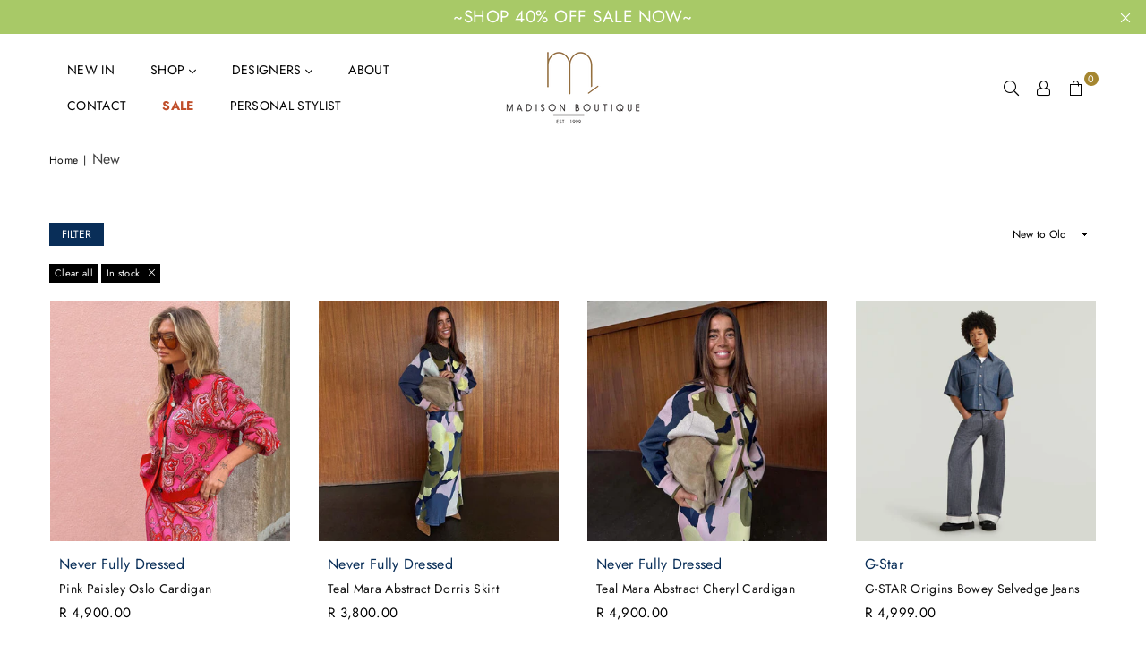

--- FILE ---
content_type: text/html; charset=utf-8
request_url: https://madisonboutique.co.za/collections/new?filter.v.availability=1
body_size: 47693
content:
<!doctype html>
<html class="no-js" lang="en" >
<head><meta charset="utf-8">  <meta http-equiv="X-UA-Compatible" content="IE=edge,chrome=1"><meta name="viewport" content="width=device-width, initial-scale=1.0, maximum-scale=1.0, user-scalable=no"><meta name="theme-color" content="#000"><meta name="format-detection" content="telephone=no"><link rel="canonical" href="https://madisonboutique.co.za/collections/new"><link rel="dns-prefetch" href="https://madisonboutique.co.za" crossorigin><link rel="dns-prefetch" href="https://madison-boutique-sa.myshopify.com" crossorigin><link rel="dns-prefetch" href="https://cdn.shopify.com" crossorigin><link rel="dns-prefetch" href="https://fonts.shopifycdn.com" crossorigin><link rel="preconnect" href="https//fonts.shopifycdn.com/" crossorigin><link rel="preconnect" href="https//cdn.shopify.com" crossorigin><link rel="preconnect" href="https//ajax.googleapis.com">  <link rel="preload" as="style" href="//madisonboutique.co.za/cdn/shop/t/9/assets/theme.css?v=131021995977987698581768995206" /><link rel="shortcut icon" href="//madisonboutique.co.za/cdn/shop/files/favicon_32x32.png?v=1613696050" type="image/png"><title>New&nbsp;&ndash;&nbsp;Madison Boutique</title><!-- /snippets/social-meta-tags.liquid -->     <meta name="keywords" content="Madison Boutique, madisonboutique.co.za" /><meta name="author" content="AdornThemes"><meta property="og:site_name" content="Madison Boutique"><meta property="og:url" content="https://madisonboutique.co.za/collections/new"><meta property="og:title" content="New"><meta property="og:type" content="product.group"><meta property="og:description" content="A luxury boutique nestled in the heart of Constantia, Cape Town. Shop on our online store today to buy brands like Karien Belle, Yaya, Aldomartins and more! Madison celebrates the best of international and local design with an incredible array of brands available, cementing it as a boutique for the discerning shopper."><meta property="og:image" content="http://madisonboutique.co.za/cdn/shop/files/202201_MLogo_1_a6c76e54-f774-444a-9884-f84cb2973cc4_1200x1200.png?v=1642888350"><meta property="og:image:secure_url" content="https://madisonboutique.co.za/cdn/shop/files/202201_MLogo_1_a6c76e54-f774-444a-9884-f84cb2973cc4_1200x1200.png?v=1642888350"><meta name="twitter:card" content="summary_large_image"><meta name="twitter:title" content="New"><meta name="twitter:description" content="A luxury boutique nestled in the heart of Constantia, Cape Town. Shop on our online store today to buy brands like Karien Belle, Yaya, Aldomartins and more! Madison celebrates the best of international and local design with an incredible array of brands available, cementing it as a boutique for the discerning shopper.">
<link rel="preload" as="font" href="//madisonboutique.co.za/cdn/fonts/jost/jost_n3.a5df7448b5b8c9a76542f085341dff794ff2a59d.woff2" type="font/woff2" crossorigin><link rel="preload" as="font" href="//madisonboutique.co.za/cdn/fonts/jost/jost_n4.d47a1b6347ce4a4c9f437608011273009d91f2b7.woff2" type="font/woff2" crossorigin><link rel="preload" as="font" href="//madisonboutique.co.za/cdn/fonts/jost/jost_n6.ec1178db7a7515114a2d84e3dd680832b7af8b99.woff2" type="font/woff2" crossorigin><link rel="preload" as="font" href="//madisonboutique.co.za/cdn/fonts/jost/jost_n7.921dc18c13fa0b0c94c5e2517ffe06139c3615a3.woff2" type="font/woff2" crossorigin><link rel="preload" as="font" href="//madisonboutique.co.za/cdn/fonts/amiri/amiri_n4.fee8c3379b68ea3b9c7241a63b8a252071faad52.woff2" type="font/woff2" crossorigin><link rel="preload" as="font" href="//madisonboutique.co.za/cdn/fonts/amiri/amiri_n7.18bdf9995a65958ebe1ecc6a8e58369f2e5fde36.woff2" type="font/woff2" crossorigin><style type="text/css">*,::after,::before{box-sizing:border-box}article,aside,details,figcaption,figure,footer,header,hgroup,main,menu,nav,section,summary{display:block}body,button,input,select,textarea{font-family:arial;-webkit-font-smoothing:antialiased;-webkit-text-size-adjust:100%}a{background-color:transparent}a,a:after,a:before{transition:all .3s ease-in-out}b,strong{font-weight:700;}em{font-style:italic}small{font-size:80%}sub,sup{font-size:75%;line-height:0;position:relative;vertical-align:baseline}sup{top:-.5em}sub{bottom:-.25em}img{max-width:100%;border:0}button,input,optgroup,select,textarea{color:inherit;font:inherit;margin:0;outline:0}button[disabled],input[disabled]{cursor:default}.mb0{margin-bottom:0!important}.mb10{margin-bottom:10px!important}.mb20{margin-bottom:20px!important}[type=button]::-moz-focus-inner,[type=reset]::-moz-focus-inner,[type=submit]::-moz-focus-inner,button::-moz-focus-inner{border-style:none;padding:0}[type=button]:-moz-focusring,[type=reset]:-moz-focusring,[type=submit]:-moz-focusring,button:-moz-focusring{outline:1px dotted ButtonText}input[type=email],input[type=number],input[type=password],input[type=search]{-webkit-appearance:none;-moz-appearance:none}table{width:100%;border-collapse:collapse;border-spacing:0}td,th{padding:0}textarea{overflow:auto;-webkit-appearance:none;-moz-appearance:none}[tabindex='-1']:focus{outline:0}a,img{outline:0!important;border:0}[role=button],a,button,input,label,select,textarea{touch-action:manipulation}.flex{display:flex}.flex-item{flex:1}.clearfix::after{content:'';display:table;clear:both}.clear{clear:both}.icon__fallback-text,.visually-hidden{position:absolute!important;overflow:hidden;clip:rect(0 0 0 0);height:1px;width:1px;margin:-1px;padding:0;border:0}.visibility-hidden{visibility:hidden}.js-focus-hidden:focus{outline:0}.no-js:not(html),.no-js .js{display:none}.no-js .no-js:not(html){display:block}.skip-link:focus{clip:auto;width:auto;height:auto;margin:0;color:#111;background-color:#fff;padding:10px;opacity:1;z-index:10000;transition:none}blockquote{background:#f8f8f8;font-weight:600;font-size:15px;font-style:normal;text-align:center;padding:0 30px;margin:0}.rte blockquote{padding:25px;margin-bottom:20px}blockquote p+cite{margin-top:7.5px}blockquote cite{display:block;font-size:13px;font-style:inherit}code,pre{font-family:Consolas,monospace;font-size:1em}pre{overflow:auto}.rte:last-child{margin-bottom:0}.rte .h1,.rte .h2,.rte .h3,.rte .h4,.rte .h5,.rte .h6,.rte h1,.rte h2,.rte h3,.rte h4,.rte h5,.rte h6{margin-top:15px;margin-bottom:7.5px}.rte .h1:first-child,.rte .h2:first-child,.rte .h3:first-child,.rte .h4:first-child,.rte .h5:first-child,.rte .h6:first-child,.rte h1:first-child,.rte h2:first-child,.rte h3:first-child,.rte h4:first-child,.rte h5:first-child,.rte h6:first-child{margin-top:0}.rte li{margin-bottom:4px;list-style:inherit}.rte li:last-child{margin-bottom:0}.rte-setting{margin-bottom:11.11111px}.rte-setting:last-child{margin-bottom:0}p:last-child{margin-bottom:0}li{list-style:none}.fine-print{font-size:1.07692em;font-style:italic;margin:20px 0}.txt--minor{font-size:80%}.txt--emphasis{font-style:italic}.icon{display:inline-block;width:20px;height:20px;vertical-align:middle;fill:currentColor}.no-svg .icon{display:none}svg.icon:not(.icon--full-color) circle,svg.icon:not(.icon--full-color) ellipse,svg.icon:not(.icon--full-color) g,svg.icon:not(.icon--full-color) line,svg.icon:not(.icon--full-color) path,svg.icon:not(.icon--full-color) polygon,svg.icon:not(.icon--full-color) polyline,svg.icon:not(.icon--full-color) rect,symbol.icon:not(.icon--full-color) circle,symbol.icon:not(.icon--full-color) ellipse,symbol.icon:not(.icon--full-color) g,symbol.icon:not(.icon--full-color) line,symbol.icon:not(.icon--full-color) path,symbol.icon:not(.icon--full-color) polygon,symbol.icon:not(.icon--full-color) polyline,symbol.icon:not(.icon--full-color) rect{fill:inherit;stroke:inherit}.no-svg .icon__fallback-text{position:static!important;overflow:inherit;clip:none;height:auto;width:auto;margin:0}ol,ul{margin:0;padding:0}ol{list-style:decimal}.list--inline{padding:0;margin:0}.list--inline li{display:inline-block;margin-bottom:0;vertical-align:middle}.rte img{height:auto}.rte table{table-layout:fixed}.rte ol,.rte ul{margin:20px 0 30px 30px}.rte ol.list--inline,.rte ul.list--inline{margin-left:0}.rte ul{list-style:disc outside}.rte ul ul{list-style:circle outside}.rte ul ul ul{list-style:square outside}.rte a:not(.btn){padding-bottom:1px}.text-center .rte ol,.text-center .rte ul,.text-center.rte ol,.text-center.rte ul{margin-left:0;list-style-position:inside}.rte__table-wrapper{max-width:100%;overflow:auto;-webkit-overflow-scrolling:touch}svg:not(:root){overflow:hidden}.video-wrapper{position:relative;overflow:hidden;max-width:100%;padding-bottom:56.25%;height:0;height:auto}.video-wrapper iframe{position:absolute;top:0;left:0;width:100%;height:100%}form{margin:0}legend{border:0;padding:0}button{cursor:pointer}input[type=submit]{cursor:pointer}input[type=text]{-webkit-appearance:none;-moz-appearance:none}[type=checkbox]+label,[type=radio]+label{display:inline-block;margin-bottom:0}label[for]{cursor:pointer}textarea{min-height:100px}input[type=checkbox],input[type=radio]{margin:0 5px 0 0;vertical-align:middle}select::-ms-expand{display:none}.label--hidden{position:absolute;height:0;width:0;margin-bottom:0;overflow:hidden;clip:rect(1px,1px,1px,1px)}.form-vertical input,.form-vertical select,.form-vertical textarea{display:block;width:100%}.form-vertical [type=checkbox],.form-vertical [type=radio]{display:inline-block;width:auto;margin-right:5px}.form-vertical .btn,.form-vertical [type=submit]{display:inline-block;width:auto}.grid--table{display:table;table-layout:fixed;width:100%}.grid--table>.grid__item{float:none;display:table-cell;vertical-align:middle}.is-transitioning{display:block!important;visibility:visible!important}.mr0{margin:0 !important;}.pd0{ padding:0 !important;}.db{display:block}.dbi{display:inline-block}.dn {display:none}.pa {position:absolute}.pr {position:relative}.fwl{font-weight:300}.fwr{font-weight:400}.fwm{font-weight:500}.fwsb{font-weight:600}b,strong,.fwb{font-weight:700}em, .em{font-style:italic}.tt-u{text-transform:uppercase}.tt-l{text-transform:lowercase}.tt-c{text-transform:capitalize}.tt-n{text-transform:none}.tdn {text-decoration:none!important}.tdu {text-decoration:underline}.grid-sizer{width:25%; position:absolute}.w_auto {width:auto!important}.h_auto{height:auto}.w_100{width:100%!important}.h_100{height:100%!important}.fl{display:flex}.fl1{flex:1}.f-row{flex-direction:row}.f-col{flex-direction:column}.f-wrap{flex-wrap:wrap}.f-nowrap{flex-wrap:nowrap}.f-jcs{justify-content:flex-start}.f-jce{justify-content:flex-end}.f-jcc{justify-content:center}.f-jcsb{justify-content:space-between}.f-jcsa{justify-content:space-around}.f-jcse{justify-content:space-evenly}.f-ais{align-items:flex-start}.f-aie{align-items:flex-end}.f-aic{align-items:center}.f-aib{align-items:baseline}.f-aist{align-items:stretch}.f-acs{align-content:flex-start}.f-ace{align-content:flex-end}.f-acc{align-content:center}.f-acsb{align-content:space-between}.f-acsa{align-content:space-around}.f-acst{align-content:stretch}.f-asa{align-self:auto}.f-ass{align-self:flex-start}.f-ase{align-self:flex-end}.f-asc{align-self:center}.f-asb{align-self:baseline}.f-asst{align-self:stretch}.order0{order:0}.order1{order:1}.order2{order:2}.order3{order:3}.tl{text-align:left!important}.tc{text-align:center!important}.tr{text-align:right!important}@media (min-width:768px){.tl-md{text-align:left!important}.tc-md{text-align:center!important}.tr-md{text-align:right!important}.f-row-md{flex-direction:row}.f-col-md{flex-direction:column}.f-wrap-md{flex-wrap:wrap}.f-nowrap-md{flex-wrap:nowrap}.f-jcs-md{justify-content:flex-start}.f-jce-md{justify-content:flex-end}.f-jcc-md{justify-content:center}.f-jcsb-md{justify-content:space-between}.f-jcsa-md{justify-content:space-around}.f-jcse-md{justify-content:space-evenly}.f-ais-md{align-items:flex-start}.f-aie-md{align-items:flex-end}.f-aic-md{align-items:center}.f-aib-md{align-items:baseline}.f-aist-md{align-items:stretch}.f-acs-md{align-content:flex-start}.f-ace-md{align-content:flex-end}.f-acc-md{align-content:center}.f-acsb-md{align-content:space-between}.f-acsa-md{align-content:space-around}.f-acst-md{align-content:stretch}.f-asa-md{align-self:auto}.f-ass-md{align-self:flex-start}.f-ase-md{align-self:flex-end}.f-asc-md{align-self:center}.f-asb-md{align-self:baseline}.f-asst-md{align-self:stretch}}@media (min-width:1025px){.f-row-lg{flex-direction:row}.f-col-lg{flex-direction:column}.f-wrap-lg{flex-wrap:wrap}.f-nowrap-lg{flex-wrap:nowrap}.tl-lg {text-align:left!important}.tc-lg {text-align:center!important}.tr-lg {text-align:right!important}}@media (min-width:1280px){.f-wrap-xl{flex-wrap:wrap}.f-col-xl{flex-direction:column}.tl-xl {text-align:left!important}.tc-xl {text-align:center!important}.tr-xl {text-align:right!important}}.grid{list-style:none;margin:0 -15px;padding:0}.grid::after{content:'';display:table;clear:both}.grid__item{float:left;padding-left:15px;padding-right:15px;width:100%}@media only screen and (max-width:1024px){.grid{margin:0 -7.5px}.grid__item{padding-left:7.5px;padding-right:7.5px}}.grid__item[class*="--push"]{position:relative}.grid--rev{direction:rtl;text-align:left}.grid--rev>.grid__item{direction:ltr;text-align:left;float:right}.col-1,.one-whole{width:100%}.col-2,.five-tenths,.four-eighths,.one-half,.three-sixths,.two-quarters,.wd-50{width:50%}.col-3,.one-third,.two-sixths{width:33.33333%}.four-sixths,.two-thirds{width:66.66667%}.col-4,.one-quarter,.two-eighths{width:25%}.six-eighths,.three-quarters{width:75%}.col-5,.one-fifth,.two-tenths{width:20%}.four-tenths,.two-fifths,.wd-40{width:40%}.six-tenths,.three-fifths,.wd-60{width:60%}.eight-tenths,.four-fifths,.wd-80{width:80%}.one-sixth{width:16.66667%}.five-sixths{width:83.33333%}.one-seventh{width:14.28571%}.one-eighth{width:12.5%}.three-eighths{width:37.5%}.five-eighths{width:62.5%}.seven-eighths{width:87.5%}.one-nineth{width:11.11111%}.one-tenth{width:10%}.three-tenths,.wd-30{width:30%}.seven-tenths,.wd-70{width:70%}.nine-tenths,.wd-90{width:90%}.show{display:block!important}.hide{display:none!important}.text-left{text-align:left!important}.text-right{text-align:right!important}.text-center{text-align:center!important}@media only screen and (min-width:767px){.medium-up--one-whole{width:100%}.medium-up--five-tenths,.medium-up--four-eighths,.medium-up--one-half,.medium-up--three-sixths,.medium-up--two-quarters{width:50%}.medium-up--one-third,.medium-up--two-sixths{width:33.33333%}.medium-up--four-sixths,.medium-up--two-thirds{width:66.66667%}.medium-up--one-quarter,.medium-up--two-eighths{width:25%}.medium-up--six-eighths,.medium-up--three-quarters{width:75%}.medium-up--one-fifth,.medium-up--two-tenths{width:20%}.medium-up--four-tenths,.medium-up--two-fifths{width:40%}.medium-up--six-tenths,.medium-up--three-fifths{width:60%}.medium-up--eight-tenths,.medium-up--four-fifths{width:80%}.medium-up--one-sixth{width:16.66667%}.medium-up--five-sixths{width:83.33333%}.medium-up--one-seventh{width:14.28571%}.medium-up--one-eighth{width:12.5%}.medium-up--three-eighths{width:37.5%}.medium-up--five-eighths{width:62.5%}.medium-up--seven-eighths{width:87.5%}.medium-up--one-nineth{width:11.11111%}.medium-up--one-tenth{width:10%}.medium-up--three-tenths{width:30%}.medium-up--seven-tenths{width:70%}.medium-up--nine-tenths{width:90%}.grid--uniform .medium-up--five-tenths:nth-child(2n+1),.grid--uniform .medium-up--four-eighths:nth-child(2n+1),.grid--uniform .medium-up--one-eighth:nth-child(8n+1),.grid--uniform .medium-up--one-fifth:nth-child(5n+1),.grid--uniform .medium-up--one-half:nth-child(2n+1),.grid--uniform .medium-up--one-quarter:nth-child(4n+1),.grid--uniform .medium-up--one-seventh:nth-child(7n+1),.grid--uniform .medium-up--one-sixth:nth-child(6n+1),.grid--uniform .medium-up--one-third:nth-child(3n+1),.grid--uniform .medium-up--three-sixths:nth-child(2n+1),.grid--uniform .medium-up--two-eighths:nth-child(4n+1),.grid--uniform .medium-up--two-sixths:nth-child(3n+1){clear:both}.medium-up--show{display:block!important}.medium-up--hide{display:none!important}.medium-up--text-left{text-align:left!important}.medium-up--text-right{text-align:right!important}.medium-up--text-center{text-align:center!important}}@media only screen and (min-width:1025px){.large-up--one-whole{width:100%}.large-up--five-tenths,.large-up--four-eighths,.large-up--one-half,.large-up--three-sixths,.large-up--two-quarters{width:50%}.large-up--one-third,.large-up--two-sixths{width:33.33333%}.large-up--four-sixths,.large-up--two-thirds{width:66.66667%}.large-up--one-quarter,.large-up--two-eighths{width:25%}.large-up--six-eighths,.large-up--three-quarters{width:75%}.large-up--one-fifth,.large-up--two-tenths{width:20%}.large-up--four-tenths,.large-up--two-fifths{width:40%}.large-up--six-tenths,.large-up--three-fifths{width:60%}.large-up--eight-tenths,.large-up--four-fifths{width:80%}.large-up--one-sixth{width:16.66667%}.large-up--five-sixths{width:83.33333%}.large-up--one-seventh{width:14.28571%}.large-up--one-eighth{width:12.5%}.large-up--three-eighths{width:37.5%}.large-up--five-eighths{width:62.5%}.large-up--seven-eighths{width:87.5%}.large-up--one-nineth{width:11.11111%}.large-up--one-tenth{width:10%}.large-up--three-tenths{width:30%}.large-up--seven-tenths{width:70%}.large-up--nine-tenths{width:90%}.grid--uniform .large-up--five-tenths:nth-child(2n+1),.grid--uniform .large-up--four-eighths:nth-child(2n+1),.grid--uniform .large-up--one-eighth:nth-child(8n+1),.grid--uniform .large-up--one-fifth:nth-child(5n+1),.grid--uniform .large-up--one-half:nth-child(2n+1),.grid--uniform .large-up--one-quarter:nth-child(4n+1),.grid--uniform .large-up--one-seventh:nth-child(7n+1),.grid--uniform .large-up--one-sixth:nth-child(6n+1),.grid--uniform .large-up--one-third:nth-child(3n+1),.grid--uniform .large-up--three-sixths:nth-child(2n+1),.grid--uniform .large-up--two-eighths:nth-child(4n+1),.grid--uniform .large-up--two-sixths:nth-child(3n+1){clear:both}.large-up--show{display:block!important}.large-up--hide{display:none!important}.large-up--text-left{text-align:left!important}.large-up--text-right{text-align:right!important}.large-up--text-center{text-align:center!important}}@media only screen and (min-width:1280px){.widescreen--one-whole{width:100%}.widescreen--five-tenths,.widescreen--four-eighths,.widescreen--one-half,.widescreen--three-sixths,.widescreen--two-quarters{width:50%}.widescreen--one-third,.widescreen--two-sixths{width:33.33333%}.widescreen--four-sixths,.widescreen--two-thirds{width:66.66667%}.widescreen--one-quarter,.widescreen--two-eighths{width:25%}.widescreen--six-eighths,.widescreen--three-quarters{width:75%}.widescreen--one-fifth,.widescreen--two-tenths{width:20%}.widescreen--four-tenths,.widescreen--two-fifths{width:40%}.widescreen--six-tenths,.widescreen--three-fifths{width:60%}.widescreen--eight-tenths,.widescreen--four-fifths{width:80%}.widescreen--one-sixth{width:16.66667%}.widescreen--five-sixths{width:83.33333%}.widescreen--one-seventh{width:14.28571%}.widescreen--one-eighth{width:12.5%}.widescreen--three-eighths{width:37.5%}.widescreen--five-eighths{width:62.5%}.widescreen--seven-eighths{width:87.5%}.widescreen--one-nineth{width:11.11111%}.widescreen--one-tenth{width:10%}.widescreen--three-tenths{width:30%}.widescreen--seven-tenths{width:70%}.widescreen--nine-tenths{width:90%}.grid--uniform .widescreen--five-tenths:nth-child(2n+1),.grid--uniform .widescreen--four-eighths:nth-child(2n+1),.grid--uniform .widescreen--one-eighth:nth-child(8n+1),.grid--uniform .widescreen--one-fifth:nth-child(5n+1),.grid--uniform .widescreen--one-half:nth-child(2n+1),.grid--uniform .widescreen--one-quarter:nth-child(4n+1),.grid--uniform .widescreen--one-seventh:nth-child(7n+1),.grid--uniform .widescreen--one-sixth:nth-child(6n+1),.grid--uniform .widescreen--one-third:nth-child(3n+1),.grid--uniform .widescreen--three-sixths:nth-child(2n+1),.grid--uniform .widescreen--two-eighths:nth-child(4n+1),.grid--uniform .widescreen--two-sixths:nth-child(3n+1){clear:both}.widescreen--show{display:block!important}.widescreen--hide{display:none!important}.widescreen--text-left{text-align:left!important}.widescreen--text-right{text-align:right!important}.widescreen--text-center{text-align:center!important}}@media only screen and (min-width:1025px) and (max-width:1279px){.large--one-whole{width:100%}.large--five-tenths,.large--four-eighths,.large--one-half,.large--three-sixths,.large--two-quarters{width:50%}.large--one-third,.large--two-sixths{width:33.33333%}.large--four-sixths,.large--two-thirds{width:66.66667%}.large--one-quarter,.large--two-eighths{width:25%}.large--six-eighths,.large--three-quarters{width:75%}.large--one-fifth,.large--two-tenths{width:20%}.large--four-tenths,.large--two-fifths{width:40%}.large--six-tenths,.large--three-fifths{width:60%}.large--eight-tenths,.large--four-fifths{width:80%}.large--one-sixth{width:16.66667%}.large--five-sixths{width:83.33333%}.large--one-seventh{width:14.28571%}.large--one-eighth{width:12.5%}.large--three-eighths{width:37.5%}.large--five-eighths{width:62.5%}.large--seven-eighths{width:87.5%}.large--one-nineth{width:11.11111%}.large--one-tenth{width:10%}.large--three-tenths{width:30%}.large--seven-tenths{width:70%}.large--nine-tenths{width:90%}.grid--uniform .large--five-tenths:nth-child(2n+1),.grid--uniform .large--four-eighths:nth-child(2n+1),.grid--uniform .large--one-eighth:nth-child(8n+1),.grid--uniform .large--one-fifth:nth-child(5n+1),.grid--uniform .large--one-half:nth-child(2n+1),.grid--uniform .large--one-quarter:nth-child(4n+1),.grid--uniform .large--one-seventh:nth-child(7n+1),.grid--uniform .large--one-sixth:nth-child(6n+1),.grid--uniform .large--one-third:nth-child(3n+1),.grid--uniform .large--three-sixths:nth-child(2n+1),.grid--uniform .large--two-eighths:nth-child(4n+1),.grid--uniform .large--two-sixths:nth-child(3n+1){clear:both}.large--show{display:block!important}.large--hide{display:none!important}.large--text-left{text-align:left!important}.large--text-right{text-align:right!important}.large--text-center{text-align:center!important}}@media only screen and (min-width:767px) and (max-width:1024px){.medium--one-whole{width:100%}.medium--five-tenths,.medium--four-eighths,.medium--one-half,.medium--three-sixths,.medium--two-quarters{width:50%}.medium--one-third,.medium--two-sixths{width:33.33333%}.medium--four-sixths,.medium--two-thirds{width:66.66667%}.medium--one-quarter,.medium--two-eighths{width:25%}.medium--six-eighths,.medium--three-quarters{width:75%}.medium--one-fifth,.medium--two-tenths{width:20%}.medium--four-tenths,.medium--two-fifths{width:40%}.medium--six-tenths,.medium--three-fifths{width:60%}.medium--eight-tenths,.medium--four-fifths{width:80%}.medium--one-sixth{width:16.66667%}.medium--five-sixths{width:83.33333%}.medium--one-seventh{width:14.28571%}.medium--one-eighth{width:12.5%}.medium--three-eighths{width:37.5%}.medium--five-eighths{width:62.5%}.medium--seven-eighths{width:87.5%}.medium--one-nineth{width:11.11111%}.medium--one-tenth{width:10%}.medium--three-tenths{width:30%}.medium--seven-tenths{width:70%}.medium--nine-tenths{width:90%}.grid--uniform .medium--five-tenths:nth-child(2n+1),.grid--uniform .medium--four-eighths:nth-child(2n+1),.grid--uniform .medium--one-eighth:nth-child(8n+1),.grid--uniform .medium--one-fifth:nth-child(5n+1),.grid--uniform .medium--one-half:nth-child(2n+1),.grid--uniform .medium--one-quarter:nth-child(4n+1),.grid--uniform .medium--one-seventh:nth-child(7n+1),.grid--uniform .medium--one-sixth:nth-child(6n+1),.grid--uniform .medium--one-third:nth-child(3n+1),.grid--uniform .medium--three-sixths:nth-child(2n+1),.grid--uniform .medium--two-eighths:nth-child(4n+1),.grid--uniform .medium--two-sixths:nth-child(3n+1){clear:both}.medium--show{display:block!important}.medium--hide{display:none!important}.medium--text-left{text-align:left!important}.medium--text-right{text-align:right!important}.medium--text-center{text-align:center!important}}@media only screen and (max-width:766px){.grid{margin:0 -5px}.grid__item{padding-left:5px;padding-right:5px}.small--one-whole{width:100%}.small--five-tenths,.small--four-eighths,.small--one-half,.small--three-sixths,.small--two-quarters{width:50%}.small--one-third,.small--two-sixths{width:33.33333%}.small--four-sixths,.small--two-thirds{width:66.66667%}.small--one-quarter,.small--two-eighths{width:25%}.small--six-eighths,.small--three-quarters{width:75%}.small--one-fifth,.small--two-tenths{width:20%}.small--four-tenths,.small--two-fifths{width:40%}.small--six-tenths,.small--three-fifths{width:60%}.small--eight-tenths,.small--four-fifths{width:80%}.small--one-sixth{width:16.66667%}.small--five-sixths{width:83.33333%}.small--one-seventh{width:14.28571%}.small--one-eighth{width:12.5%}.small--three-eighths{width:37.5%}.small--five-eighths{width:62.5%}.small--seven-eighths{width:87.5%}.small--one-nineth{width:11.11111%}.small--one-tenth{width:10%}.small--three-tenths{width:30%}.small--seven-tenths{width:70%}.small--nine-tenths{width:90%}.grid--uniform .small--five-tenths:nth-child(2n+1),.grid--uniform .small--four-eighths:nth-child(2n+1),.grid--uniform .small--one-eighth:nth-child(8n+1),.grid--uniform .small--one-half:nth-child(2n+1),.grid--uniform .small--one-quarter:nth-child(4n+1),.grid--uniform .small--one-seventh:nth-child(7n+1),.grid--uniform .small--one-sixth:nth-child(6n+1),.grid--uniform .small--one-third:nth-child(3n+1),.grid--uniform .small--three-sixths:nth-child(2n+1),.grid--uniform .small--two-eighths:nth-child(4n+1),.grid--uniform .small--two-sixths:nth-child(3n+1),.grid--uniform.small--one-fifth:nth-child(5n+1){clear:both}.small--show{display:block!important}.small--hide{display:none!important}.small--text-left{text-align:left!important}.small--text-right{text-align:right!important}.small--text-center{text-align:center!important}}@font-face {font-family: Jost;font-weight: 400;font-style: normal;font-display: swap;src: url("//madisonboutique.co.za/cdn/fonts/jost/jost_n4.d47a1b6347ce4a4c9f437608011273009d91f2b7.woff2") format("woff2"), url("//madisonboutique.co.za/cdn/fonts/jost/jost_n4.791c46290e672b3f85c3d1c651ef2efa3819eadd.woff") format("woff");}@font-face {font-family: Jost;font-weight: 300;font-style: normal;font-display: swap;src: url("//madisonboutique.co.za/cdn/fonts/jost/jost_n3.a5df7448b5b8c9a76542f085341dff794ff2a59d.woff2") format("woff2"), url("//madisonboutique.co.za/cdn/fonts/jost/jost_n3.882941f5a26d0660f7dd135c08afc57fc6939a07.woff") format("woff");}@font-face {font-family: Jost;font-weight: 600;font-style: normal;font-display: swap;src: url("//madisonboutique.co.za/cdn/fonts/jost/jost_n6.ec1178db7a7515114a2d84e3dd680832b7af8b99.woff2") format("woff2"), url("//madisonboutique.co.za/cdn/fonts/jost/jost_n6.b1178bb6bdd3979fef38e103a3816f6980aeaff9.woff") format("woff");}@font-face {font-family: Jost;font-weight: 700;font-style: normal;font-display: swap;src: url("//madisonboutique.co.za/cdn/fonts/jost/jost_n7.921dc18c13fa0b0c94c5e2517ffe06139c3615a3.woff2") format("woff2"), url("//madisonboutique.co.za/cdn/fonts/jost/jost_n7.cbfc16c98c1e195f46c536e775e4e959c5f2f22b.woff") format("woff");}@font-face {font-family: Amiri;font-weight: 400;font-style: normal;font-display: swap;src: url("//madisonboutique.co.za/cdn/fonts/amiri/amiri_n4.fee8c3379b68ea3b9c7241a63b8a252071faad52.woff2") format("woff2"), url("//madisonboutique.co.za/cdn/fonts/amiri/amiri_n4.94cde4e18ec8ae53bf8f7240b84e1f76ce23772d.woff") format("woff");}@font-face {font-family: Amiri;font-weight: 700;font-style: normal;font-display: swap;src: url("//madisonboutique.co.za/cdn/fonts/amiri/amiri_n7.18bdf9995a65958ebe1ecc6a8e58369f2e5fde36.woff2") format("woff2"), url("//madisonboutique.co.za/cdn/fonts/amiri/amiri_n7.4018e09897bebe29690de457ff22ede457913518.woff") format("woff");}@font-face{font-family:Adorn-Icons;src:url("//madisonboutique.co.za/cdn/shop/t/9/assets/adorn-icons.woff2?v=167339017966625775301638864299") format('woff2'),url("//madisonboutique.co.za/cdn/shop/t/9/assets/adorn-icons.woff?v=177162561609770262791638864299") format('woff');font-weight:400;font-style:normal;font-display:swap}.ad{font:normal normal normal 16px/1 adorn-icons;speak:none;text-transform:none;display:inline-block;vertical-align:middle;text-rendering:auto;-webkit-font-smoothing:antialiased;-moz-osx-font-smoothing:grayscale}</style>  <link rel="stylesheet" href="//madisonboutique.co.za/cdn/shop/t/9/assets/theme.css?v=131021995977987698581768995206" type="text/css" media="all">    <link rel="preload" href="//madisonboutique.co.za/cdn/shop/t/9/assets/jquery.min.js?v=115907627783842276491638864304" as="script">  <link rel="preload" href="//madisonboutique.co.za/cdn/shop/t/9/assets/vendor.min.js?v=147777637051995765591638864316" as="script">  <script src="//madisonboutique.co.za/cdn/shop/t/9/assets/jquery.min.js?v=115907627783842276491638864304"defer="defer"></script><script>var theme = {strings:{addToCart:"Add to cart",soldOut:"Sold out",unavailable:"Unavailable",showMore:"Show More",showLess:"Show Less"},mlcurrency:true,moneyFormat:"R {{amount}}",currencyFormat:"money_with_currency_format",shopCurrency:"ZAR",autoCurrencies:true,money_currency_format:"R {{amount}}",money_format:"R {{amount}}",ajax_cart:true,fixedHeader:true,animation:true,animationMobile:true,searchresult:"See all results",wlAvailable:"Available in Wishlist",rtl:false,days:"Days",hours:"Hrs",minuts:"Min",seconds:"Sec",};document.documentElement.className = document.documentElement.className.replace('no-js', 'js');var Metatheme = null,thm = 'Avone', shpeml = 'info@madisonboutique.co.za', dmn = window.location.hostname;        window.lazySizesConfig = window.lazySizesConfig || {};window.lazySizesConfig.loadMode = 1;window.lazySizesConfig.expand = 10;window.lazySizesConfig.expFactor = 1.5;      window.lazySizesConfig.loadHidden = false;</script><script src="//madisonboutique.co.za/cdn/shop/t/9/assets/vendor.min.js?v=147777637051995765591638864316" defer="defer"></script>
<script>window.performance && window.performance.mark && window.performance.mark('shopify.content_for_header.start');</script><meta name="google-site-verification" content="-kNIhKujKB6_bYUpS3jKG1WWn3CcDA_T_nMUL5shZys">
<meta id="shopify-digital-wallet" name="shopify-digital-wallet" content="/5383127133/digital_wallets/dialog">
<link rel="alternate" type="application/atom+xml" title="Feed" href="/collections/new.atom" />
<link rel="alternate" type="application/json+oembed" href="https://madisonboutique.co.za/collections/new.oembed">
<script async="async" data-src="/checkouts/internal/preloads.js?locale=en-ZA"></script>
<script id="shopify-features" type="application/json">{"accessToken":"99139fda688238408e3cbe6dc4fc2250","betas":["rich-media-storefront-analytics"],"domain":"madisonboutique.co.za","predictiveSearch":true,"shopId":5383127133,"locale":"en"}</script>
<script>var Shopify = Shopify || {};
Shopify.shop = "madison-boutique-sa.myshopify.com";
Shopify.locale = "en";
Shopify.currency = {"active":"ZAR","rate":"1.0"};
Shopify.country = "ZA";
Shopify.theme = {"name":"Avone - Shopify 2.0","id":129429078247,"schema_name":"Avone OS 2.0","schema_version":"4.0","theme_store_id":null,"role":"main"};
Shopify.theme.handle = "null";
Shopify.theme.style = {"id":null,"handle":null};
Shopify.cdnHost = "madisonboutique.co.za/cdn";
Shopify.routes = Shopify.routes || {};
Shopify.routes.root = "/";</script>
<script type="module">!function(o){(o.Shopify=o.Shopify||{}).modules=!0}(window);</script>
<script>!function(o){function n(){var o=[];function n(){o.push(Array.prototype.slice.apply(arguments))}return n.q=o,n}var t=o.Shopify=o.Shopify||{};t.loadFeatures=n(),t.autoloadFeatures=n()}(window);</script>
<script id="shop-js-analytics" type="application/json">{"pageType":"collection"}</script>
<script defer="defer" async type="module" src="//madisonboutique.co.za/cdn/shopifycloud/shop-js/modules/v2/client.init-shop-cart-sync_BT-GjEfc.en.esm.js"></script>
<script defer="defer" async type="module" src="//madisonboutique.co.za/cdn/shopifycloud/shop-js/modules/v2/chunk.common_D58fp_Oc.esm.js"></script>
<script defer="defer" async type="module" src="//madisonboutique.co.za/cdn/shopifycloud/shop-js/modules/v2/chunk.modal_xMitdFEc.esm.js"></script>
<script type="module">
  await import("//madisonboutique.co.za/cdn/shopifycloud/shop-js/modules/v2/client.init-shop-cart-sync_BT-GjEfc.en.esm.js");
await import("//madisonboutique.co.za/cdn/shopifycloud/shop-js/modules/v2/chunk.common_D58fp_Oc.esm.js");
await import("//madisonboutique.co.za/cdn/shopifycloud/shop-js/modules/v2/chunk.modal_xMitdFEc.esm.js");

  window.Shopify.SignInWithShop?.initShopCartSync?.({"fedCMEnabled":true,"windoidEnabled":true});

</script>
<script>(function() {
  var isLoaded = false;
  function asyncLoad() {
    if (isLoaded) return;
    isLoaded = true;
    var urls = ["https:\/\/whatschat.shopiapps.in\/script\/sp-whatsapp-app-tabs.js?version=1.0\u0026shop=madison-boutique-sa.myshopify.com","https:\/\/servicify-appointments.herokuapp.com\/public\/frontend-v1.0.0.js?shop=madison-boutique-sa.myshopify.com"];
    for (var i = 0; i < urls.length; i++) {
      var s = document.createElement('script');
      s.type = 'text/javascript';
      s.async = true;
      s.src = urls[i];
      var x = document.getElementsByTagName('script')[0];
      x.parentNode.insertBefore(s, x);
    }
  };
  document.addEventListener('StartAsyncLoading', function(event){asyncLoad();});if(window.attachEvent) {
    window.attachEvent('onload', function(){});
  } else {
    window.addEventListener('load', function(){}, false);
  }
})();</script>
<script id="__st">var __st={"a":5383127133,"offset":7200,"reqid":"d9421626-0e07-4e3e-b689-1e23ea4764d5-1769056355","pageurl":"madisonboutique.co.za\/collections\/new?filter.v.availability=1","u":"c570dc693760","p":"collection","rtyp":"collection","rid":414412865767};</script>
<script>window.ShopifyPaypalV4VisibilityTracking = true;</script>
<script id="captcha-bootstrap">!function(){'use strict';const t='contact',e='account',n='new_comment',o=[[t,t],['blogs',n],['comments',n],[t,'customer']],c=[[e,'customer_login'],[e,'guest_login'],[e,'recover_customer_password'],[e,'create_customer']],r=t=>t.map((([t,e])=>`form[action*='/${t}']:not([data-nocaptcha='true']) input[name='form_type'][value='${e}']`)).join(','),a=t=>()=>t?[...document.querySelectorAll(t)].map((t=>t.form)):[];function s(){const t=[...o],e=r(t);return a(e)}const i='password',u='form_key',d=['recaptcha-v3-token','g-recaptcha-response','h-captcha-response',i],f=()=>{try{return window.sessionStorage}catch{return}},m='__shopify_v',_=t=>t.elements[u];function p(t,e,n=!1){try{const o=window.sessionStorage,c=JSON.parse(o.getItem(e)),{data:r}=function(t){const{data:e,action:n}=t;return t[m]||n?{data:e,action:n}:{data:t,action:n}}(c);for(const[e,n]of Object.entries(r))t.elements[e]&&(t.elements[e].value=n);n&&o.removeItem(e)}catch(o){console.error('form repopulation failed',{error:o})}}const l='form_type',E='cptcha';function T(t){t.dataset[E]=!0}const w=window,h=w.document,L='Shopify',v='ce_forms',y='captcha';let A=!1;((t,e)=>{const n=(g='f06e6c50-85a8-45c8-87d0-21a2b65856fe',I='https://cdn.shopify.com/shopifycloud/storefront-forms-hcaptcha/ce_storefront_forms_captcha_hcaptcha.v1.5.2.iife.js',D={infoText:'Protected by hCaptcha',privacyText:'Privacy',termsText:'Terms'},(t,e,n)=>{const o=w[L][v],c=o.bindForm;if(c)return c(t,g,e,D).then(n);var r;o.q.push([[t,g,e,D],n]),r=I,A||(h.body.append(Object.assign(h.createElement('script'),{id:'captcha-provider',async:!0,src:r})),A=!0)});var g,I,D;w[L]=w[L]||{},w[L][v]=w[L][v]||{},w[L][v].q=[],w[L][y]=w[L][y]||{},w[L][y].protect=function(t,e){n(t,void 0,e),T(t)},Object.freeze(w[L][y]),function(t,e,n,w,h,L){const[v,y,A,g]=function(t,e,n){const i=e?o:[],u=t?c:[],d=[...i,...u],f=r(d),m=r(i),_=r(d.filter((([t,e])=>n.includes(e))));return[a(f),a(m),a(_),s()]}(w,h,L),I=t=>{const e=t.target;return e instanceof HTMLFormElement?e:e&&e.form},D=t=>v().includes(t);t.addEventListener('submit',(t=>{const e=I(t);if(!e)return;const n=D(e)&&!e.dataset.hcaptchaBound&&!e.dataset.recaptchaBound,o=_(e),c=g().includes(e)&&(!o||!o.value);(n||c)&&t.preventDefault(),c&&!n&&(function(t){try{if(!f())return;!function(t){const e=f();if(!e)return;const n=_(t);if(!n)return;const o=n.value;o&&e.removeItem(o)}(t);const e=Array.from(Array(32),(()=>Math.random().toString(36)[2])).join('');!function(t,e){_(t)||t.append(Object.assign(document.createElement('input'),{type:'hidden',name:u})),t.elements[u].value=e}(t,e),function(t,e){const n=f();if(!n)return;const o=[...t.querySelectorAll(`input[type='${i}']`)].map((({name:t})=>t)),c=[...d,...o],r={};for(const[a,s]of new FormData(t).entries())c.includes(a)||(r[a]=s);n.setItem(e,JSON.stringify({[m]:1,action:t.action,data:r}))}(t,e)}catch(e){console.error('failed to persist form',e)}}(e),e.submit())}));const S=(t,e)=>{t&&!t.dataset[E]&&(n(t,e.some((e=>e===t))),T(t))};for(const o of['focusin','change'])t.addEventListener(o,(t=>{const e=I(t);D(e)&&S(e,y())}));const B=e.get('form_key'),M=e.get(l),P=B&&M;t.addEventListener('StartAsyncLoading',(()=>{const t=y();if(P)for(const e of t)e.elements[l].value===M&&p(e,B);[...new Set([...A(),...v().filter((t=>'true'===t.dataset.shopifyCaptcha))])].forEach((e=>S(e,t)))}))}(h,new URLSearchParams(w.location.search),n,t,e,['guest_login'])})(!0,!0)}();</script>
<script integrity="sha256-4kQ18oKyAcykRKYeNunJcIwy7WH5gtpwJnB7kiuLZ1E=" data-source-attribution="shopify.loadfeatures" defer="defer" data-src="//madisonboutique.co.za/cdn/shopifycloud/storefront/assets/storefront/load_feature-a0a9edcb.js" crossorigin="anonymous"></script>
<script data-source-attribution="shopify.dynamic_checkout.dynamic.init">var Shopify=Shopify||{};Shopify.PaymentButton=Shopify.PaymentButton||{isStorefrontPortableWallets:!0,init:function(){window.Shopify.PaymentButton.init=function(){};var t=document.createElement("script");t.src="https://madisonboutique.co.za/cdn/shopifycloud/portable-wallets/latest/portable-wallets.en.js",t.type="module",document.head.appendChild(t)}};
</script>
<script data-source-attribution="shopify.dynamic_checkout.buyer_consent">
  function portableWalletsHideBuyerConsent(e){var t=document.getElementById("shopify-buyer-consent"),n=document.getElementById("shopify-subscription-policy-button");t&&n&&(t.classList.add("hidden"),t.setAttribute("aria-hidden","true"),n.removeEventListener("click",e))}function portableWalletsShowBuyerConsent(e){var t=document.getElementById("shopify-buyer-consent"),n=document.getElementById("shopify-subscription-policy-button");t&&n&&(t.classList.remove("hidden"),t.removeAttribute("aria-hidden"),n.addEventListener("click",e))}window.Shopify?.PaymentButton&&(window.Shopify.PaymentButton.hideBuyerConsent=portableWalletsHideBuyerConsent,window.Shopify.PaymentButton.showBuyerConsent=portableWalletsShowBuyerConsent);
</script>
<script data-source-attribution="shopify.dynamic_checkout.cart.bootstrap">document.addEventListener("StartAsyncLoading",(function(){function t(){return document.querySelector("shopify-accelerated-checkout-cart, shopify-accelerated-checkout")}if(t())Shopify.PaymentButton.init();else{new MutationObserver((function(e,n){t()&&(Shopify.PaymentButton.init(),n.disconnect())})).observe(document.body,{childList:!0,subtree:!0})}}));
</script>

<script>window.performance && window.performance.mark && window.performance.mark('shopify.content_for_header.end');</script><meta name="google-site-verification" content="LgnS9SkDrXSeecuRgLkaK4-1M2AJyaFvDv4v2dn0_Iw" />
  <meta name="google-site-verification" content="-kNIhKujKB6_bYUpS3jKG1WWn3CcDA_T_nMUL5shZys" />
<!-- BEGIN app block: shopify://apps/powerful-form-builder/blocks/app-embed/e4bcb1eb-35b2-42e6-bc37-bfe0e1542c9d --><script type="text/javascript" hs-ignore data-cookieconsent="ignore">
  var Globo = Globo || {};
  var globoFormbuilderRecaptchaInit = function(){};
  var globoFormbuilderHcaptchaInit = function(){};
  window.Globo.FormBuilder = window.Globo.FormBuilder || {};
  window.Globo.FormBuilder.shop = {"configuration":{"money_format":"R {{amount}}"},"pricing":{"features":{"bulkOrderForm":false,"cartForm":false,"fileUpload":2,"removeCopyright":false}},"settings":{"copyright":"Powered by <a href=\"https://globosoftware.net\" target=\"_blank\">Globo</a> <a href=\"https://apps.shopify.com/form-builder-contact-form\" target=\"_blank\">Form</a>","hideWaterMark":false,"reCaptcha":{"recaptchaType":"v2","siteKey":false,"languageCode":"en"},"scrollTop":false,"additionalColumns":[]},"encryption_form_id":1,"url":"https://form.globosoftware.net/"};

  if(window.Globo.FormBuilder.shop.settings.customCssEnabled && window.Globo.FormBuilder.shop.settings.customCssCode){
    const customStyle = document.createElement('style');
    customStyle.type = 'text/css';
    customStyle.innerHTML = window.Globo.FormBuilder.shop.settings.customCssCode;
    document.head.appendChild(customStyle);
  }

  window.Globo.FormBuilder.forms = [];
    
      
      
      
      window.Globo.FormBuilder.forms[91924] = {"91924":{"elements":[{"id":"group-1","type":"group","label":"Page 1","description":"","elements":[{"id":"text","type":"text","label":"Your Name","placeholder":"","description":"","limitCharacters":false,"characters":100,"hideLabel":false,"keepPositionLabel":false,"required":true,"ifHideLabel":false,"inputIcon":"","columnWidth":50},{"id":"email","type":"email","label":"Email Address","placeholder":"","description":"","limitCharacters":false,"characters":100,"hideLabel":false,"keepPositionLabel":false,"required":true,"ifHideLabel":false,"inputIcon":"","columnWidth":50},{"id":"number","type":"number","label":"Order Number","placeholder":"","description":"","limitCharacters":false,"characters":100,"hideLabel":false,"keepPositionLabel":false,"required":true,"ifHideLabel":false,"inputIcon":"","columnWidth":50},{"id":"select","type":"select","label":"Return Reason","placeholder":"Please select","options":"Item does not fit\nItem has a manufacturing defect\nI've changed my mind","defaultOption":"","description":"","hideLabel":false,"keepPositionLabel":false,"required":false,"ifHideLabel":false,"inputIcon":"","columnWidth":50},{"id":"textarea","type":"textarea","label":"Additional Details","placeholder":"","description":"","limitCharacters":false,"characters":100,"hideLabel":false,"keepPositionLabel":false,"required":true,"ifHideLabel":false,"columnWidth":100,"conditionalField":false,"onlyShowIf":false,"select":false}]}],"errorMessage":{"required":"Please fill in field","invalid":"Invalid","invalidName":"Invalid name","invalidEmail":"Invalid email","invalidURL":"Invalid URL","invalidPhone":"Invalid phone","invalidNumber":"Invalid number","invalidPassword":"Invalid password","confirmPasswordNotMatch":"Confirmed password doesn't match","customerAlreadyExists":"Customer already exists","fileSizeLimit":"File size limit exceeded","fileNotAllowed":"File extension not allowed","requiredCaptcha":"Please, enter the captcha","requiredProducts":"Please select product","limitQuantity":"The number of products left in stock has been exceeded","shopifyInvalidPhone":"phone - Enter a valid phone number to use this delivery method","shopifyPhoneHasAlready":"phone - Phone has already been taken","shopifyInvalidProvice":"addresses.province - is not valid","otherError":"Something went wrong, please try again"},"appearance":{"layout":"default","width":600,"style":"classic","mainColor":"rgba(9,46,88,1)","headingColor":"#000","labelColor":"#000","descriptionColor":"#6c757d","optionColor":"#000","paragraphColor":"#000","paragraphBackground":"#fff","background":"none","backgroundColor":"#FFF","backgroundImage":"","backgroundImageAlignment":"middle","floatingIcon":"\u003csvg aria-hidden=\"true\" focusable=\"false\" data-prefix=\"far\" data-icon=\"envelope\" class=\"svg-inline--fa fa-envelope fa-w-16\" role=\"img\" xmlns=\"http:\/\/www.w3.org\/2000\/svg\" viewBox=\"0 0 512 512\"\u003e\u003cpath fill=\"currentColor\" d=\"M464 64H48C21.49 64 0 85.49 0 112v288c0 26.51 21.49 48 48 48h416c26.51 0 48-21.49 48-48V112c0-26.51-21.49-48-48-48zm0 48v40.805c-22.422 18.259-58.168 46.651-134.587 106.49-16.841 13.247-50.201 45.072-73.413 44.701-23.208.375-56.579-31.459-73.413-44.701C106.18 199.465 70.425 171.067 48 152.805V112h416zM48 400V214.398c22.914 18.251 55.409 43.862 104.938 82.646 21.857 17.205 60.134 55.186 103.062 54.955 42.717.231 80.509-37.199 103.053-54.947 49.528-38.783 82.032-64.401 104.947-82.653V400H48z\"\u003e\u003c\/path\u003e\u003c\/svg\u003e","floatingText":"","displayOnAllPage":false,"position":"bottom right","formType":"normalForm"},"afterSubmit":{"gaEventName":"globo_form_submit","gaEventCategory":"Form Builder by Globo","gaEventAction":"Submit","gaEventLabel":"Contact us form","action":"hideForm","message":"\u003ch4\u003eThanks for getting in touch!\u0026nbsp;\u003c\/h4\u003e\u003cp\u003e\u003cbr\u003e\u003c\/p\u003e\u003cp\u003eWe appreciate you contacting us. One of our colleagues will get back in touch with you soon!\u003c\/p\u003e\u003cp\u003e\u003cbr\u003e\u003c\/p\u003e\u003cp\u003eHave a great day!\u003c\/p\u003e","redirectUrl":"","enableGa":false,"enableFpx":false,"fpxTrackerName":""},"footer":{"description":"","previousText":"Previous","nextText":"Next","submitText":"Submit","resetButton":false,"resetButtonText":"Reset","submitFullWidth":false,"submitAlignment":"left"},"header":{"active":true,"title":"Request a Return","description":"\u003cp\u003ePlease provide your return details and we will get back to you as soon as possible.\u003c\/p\u003e"},"isStepByStepForm":true,"publish":{"requiredLogin":false,"requiredLoginMessage":"Please \u003ca href=\"\/account\/login\" title=\"login\"\u003elogin\u003c\/a\u003e to continue","publishType":"embedCode","embedCode":"\u003cdiv class=\"globo-formbuilder\" data-id=\"\"\u003e\u003c\/div\u003e","shortCode":"\u003cdiv class=\"globo-formbuilder\" data-id=\"\"\u003e\u003c\/div\u003e","popup":"\u003cdiv class=\"globo-formbuilder\" data-id=\"\"\u003e\u003c\/div\u003e","lightbox":"\u003cdiv class=\"globo-formbuilder\" data-id=\"\"\u003e\u003c\/div\u003e","enableAddShortCode":false,"selectPage":"index","selectPositionOnPage":"top","selectTime":"forever","setCookie":"1"},"reCaptcha":{"enable":false,"note":"Please make sure that you have set Google reCaptcha v2 Site key and Secret key in \u003ca href=\"\/admin\/settings\"\u003eSettings\u003c\/a\u003e"},"html":"\n\u003cdiv class=\"globo-form default-form globo-form-id-91924\" data-locale=\"en\" \u003e\n\n\u003cstyle\u003e\n\n\n\n.globo-form-id-91924 .globo-form-app{\n    max-width: 600px;\n    width: -webkit-fill-available;\n    \n    \n}\n\n.globo-form-id-91924 .globo-form-app .globo-heading{\n    color: #000\n}\n\n\n\n.globo-form-id-91924 .globo-form-app .globo-description,\n.globo-form-id-91924 .globo-form-app .header .globo-description{\n    color: #6c757d\n}\n.globo-form-id-91924 .globo-form-app .globo-label,\n.globo-form-id-91924 .globo-form-app .globo-form-control label.globo-label,\n.globo-form-id-91924 .globo-form-app .globo-form-control label.globo-label span.label-content{\n    color: #000;\n    text-align: left !important;\n}\n.globo-form-id-91924 .globo-form-app .globo-label.globo-position-label{\n    height: 20px !important;\n}\n.globo-form-id-91924 .globo-form-app .globo-form-control .help-text.globo-description,\n.globo-form-id-91924 .globo-form-app .globo-form-control span.globo-description{\n    color: #6c757d\n}\n.globo-form-id-91924 .globo-form-app .globo-form-control .checkbox-wrapper .globo-option,\n.globo-form-id-91924 .globo-form-app .globo-form-control .radio-wrapper .globo-option\n{\n    color: #000\n}\n.globo-form-id-91924 .globo-form-app .footer,\n.globo-form-id-91924 .globo-form-app .gfb__footer{\n    text-align:left;\n}\n.globo-form-id-91924 .globo-form-app .footer button,\n.globo-form-id-91924 .globo-form-app .gfb__footer button{\n    border:1px solid rgba(9,46,88,1);\n    \n}\n.globo-form-id-91924 .globo-form-app .footer button.submit,\n.globo-form-id-91924 .globo-form-app .gfb__footer button.submit\n.globo-form-id-91924 .globo-form-app .footer button.checkout,\n.globo-form-id-91924 .globo-form-app .gfb__footer button.checkout,\n.globo-form-id-91924 .globo-form-app .footer button.action.loading .spinner,\n.globo-form-id-91924 .globo-form-app .gfb__footer button.action.loading .spinner{\n    background-color: rgba(9,46,88,1);\n    color : #ffffff;\n}\n.globo-form-id-91924 .globo-form-app .globo-form-control .star-rating\u003efieldset:not(:checked)\u003elabel:before {\n    content: url('data:image\/svg+xml; utf8, \u003csvg aria-hidden=\"true\" focusable=\"false\" data-prefix=\"far\" data-icon=\"star\" class=\"svg-inline--fa fa-star fa-w-18\" role=\"img\" xmlns=\"http:\/\/www.w3.org\/2000\/svg\" viewBox=\"0 0 576 512\"\u003e\u003cpath fill=\"rgba(9,46,88,1)\" d=\"M528.1 171.5L382 150.2 316.7 17.8c-11.7-23.6-45.6-23.9-57.4 0L194 150.2 47.9 171.5c-26.2 3.8-36.7 36.1-17.7 54.6l105.7 103-25 145.5c-4.5 26.3 23.2 46 46.4 33.7L288 439.6l130.7 68.7c23.2 12.2 50.9-7.4 46.4-33.7l-25-145.5 105.7-103c19-18.5 8.5-50.8-17.7-54.6zM388.6 312.3l23.7 138.4L288 385.4l-124.3 65.3 23.7-138.4-100.6-98 139-20.2 62.2-126 62.2 126 139 20.2-100.6 98z\"\u003e\u003c\/path\u003e\u003c\/svg\u003e');\n}\n.globo-form-id-91924 .globo-form-app .globo-form-control .star-rating\u003efieldset\u003einput:checked ~ label:before {\n    content: url('data:image\/svg+xml; utf8, \u003csvg aria-hidden=\"true\" focusable=\"false\" data-prefix=\"fas\" data-icon=\"star\" class=\"svg-inline--fa fa-star fa-w-18\" role=\"img\" xmlns=\"http:\/\/www.w3.org\/2000\/svg\" viewBox=\"0 0 576 512\"\u003e\u003cpath fill=\"rgba(9,46,88,1)\" d=\"M259.3 17.8L194 150.2 47.9 171.5c-26.2 3.8-36.7 36.1-17.7 54.6l105.7 103-25 145.5c-4.5 26.3 23.2 46 46.4 33.7L288 439.6l130.7 68.7c23.2 12.2 50.9-7.4 46.4-33.7l-25-145.5 105.7-103c19-18.5 8.5-50.8-17.7-54.6L382 150.2 316.7 17.8c-11.7-23.6-45.6-23.9-57.4 0z\"\u003e\u003c\/path\u003e\u003c\/svg\u003e');\n}\n.globo-form-id-91924 .globo-form-app .globo-form-control .star-rating\u003efieldset:not(:checked)\u003elabel:hover:before,\n.globo-form-id-91924 .globo-form-app .globo-form-control .star-rating\u003efieldset:not(:checked)\u003elabel:hover ~ label:before{\n    content : url('data:image\/svg+xml; utf8, \u003csvg aria-hidden=\"true\" focusable=\"false\" data-prefix=\"fas\" data-icon=\"star\" class=\"svg-inline--fa fa-star fa-w-18\" role=\"img\" xmlns=\"http:\/\/www.w3.org\/2000\/svg\" viewBox=\"0 0 576 512\"\u003e\u003cpath fill=\"rgba(9,46,88,1)\" d=\"M259.3 17.8L194 150.2 47.9 171.5c-26.2 3.8-36.7 36.1-17.7 54.6l105.7 103-25 145.5c-4.5 26.3 23.2 46 46.4 33.7L288 439.6l130.7 68.7c23.2 12.2 50.9-7.4 46.4-33.7l-25-145.5 105.7-103c19-18.5 8.5-50.8-17.7-54.6L382 150.2 316.7 17.8c-11.7-23.6-45.6-23.9-57.4 0z\"\u003e\u003c\/path\u003e\u003c\/svg\u003e')\n}\n.globo-form-id-91924 .globo-form-app .globo-form-control .radio-wrapper .radio-input:checked ~ .radio-label:after {\n    background: rgba(9,46,88,1);\n    background: radial-gradient(rgba(9,46,88,1) 40%, #fff 45%);\n}\n.globo-form-id-91924 .globo-form-app .globo-form-control .checkbox-wrapper .checkbox-input:checked ~ .checkbox-label:before {\n    border-color: rgba(9,46,88,1);\n    box-shadow: 0 4px 6px rgba(50,50,93,0.11), 0 1px 3px rgba(0,0,0,0.08);\n    background-color: rgba(9,46,88,1);\n}\n.globo-form-id-91924 .globo-form-app .step.-completed .step__number,\n.globo-form-id-91924 .globo-form-app .line.-progress,\n.globo-form-id-91924 .globo-form-app .line.-start{\n    background-color: rgba(9,46,88,1);\n}\n.globo-form-id-91924 .globo-form-app .checkmark__check,\n.globo-form-id-91924 .globo-form-app .checkmark__circle{\n    stroke: rgba(9,46,88,1);\n}\n.globo-form-id-91924 .floating-button{\n    background-color: rgba(9,46,88,1);\n}\n.globo-form-id-91924 .globo-form-app .globo-form-control .checkbox-wrapper .checkbox-input ~ .checkbox-label:before,\n.globo-form-app .globo-form-control .radio-wrapper .radio-input ~ .radio-label:after{\n    border-color : rgba(9,46,88,1);\n}\n.globo-form-id-91924 .flatpickr-day.selected, \n.globo-form-id-91924 .flatpickr-day.startRange, \n.globo-form-id-91924 .flatpickr-day.endRange, \n.globo-form-id-91924 .flatpickr-day.selected.inRange, \n.globo-form-id-91924 .flatpickr-day.startRange.inRange, \n.globo-form-id-91924 .flatpickr-day.endRange.inRange, \n.globo-form-id-91924 .flatpickr-day.selected:focus, \n.globo-form-id-91924 .flatpickr-day.startRange:focus, \n.globo-form-id-91924 .flatpickr-day.endRange:focus, \n.globo-form-id-91924 .flatpickr-day.selected:hover, \n.globo-form-id-91924 .flatpickr-day.startRange:hover, \n.globo-form-id-91924 .flatpickr-day.endRange:hover, \n.globo-form-id-91924 .flatpickr-day.selected.prevMonthDay, \n.globo-form-id-91924 .flatpickr-day.startRange.prevMonthDay, \n.globo-form-id-91924 .flatpickr-day.endRange.prevMonthDay, \n.globo-form-id-91924 .flatpickr-day.selected.nextMonthDay, \n.globo-form-id-91924 .flatpickr-day.startRange.nextMonthDay, \n.globo-form-id-91924 .flatpickr-day.endRange.nextMonthDay {\n    background: rgba(9,46,88,1);\n    border-color: rgba(9,46,88,1);\n}\n.globo-form-id-91924 .globo-paragraph,\n.globo-form-id-91924 .globo-paragraph * {\n    background: #fff !important;\n    color: #000 !important;\n    width: 100%!important;\n}\n\n    :root .globo-form-app[data-id=\"91924\"]{\n        --gfb-primary-color: rgba(9,46,88,1);\n        --gfb-form-width: 600px;\n        --gfb-font-family: inherit;\n        --gfb-font-style: inherit;\n        \n        --gfb-bg-color: #FFF;\n        --gfb-bg-position: top;\n        \n        \n    }\n\u003c\/style\u003e\n\u003cdiv class=\"globo-form-app default-layout gfb-style-classic\" data-id=91924\u003e\n    \u003cdiv class=\"header dismiss hidden\" onclick=\"Globo.FormBuilder.closeModalForm(this)\"\u003e\n        \u003csvg width=20 height=20 viewBox=\"0 0 20 20\" class=\"\" focusable=\"false\" aria-hidden=\"true\"\u003e\u003cpath d=\"M11.414 10l4.293-4.293a.999.999 0 1 0-1.414-1.414L10 8.586 5.707 4.293a.999.999 0 1 0-1.414 1.414L8.586 10l-4.293 4.293a.999.999 0 1 0 1.414 1.414L10 11.414l4.293 4.293a.997.997 0 0 0 1.414 0 .999.999 0 0 0 0-1.414L11.414 10z\" fill-rule=\"evenodd\"\u003e\u003c\/path\u003e\u003c\/svg\u003e\n    \u003c\/div\u003e\n    \u003cform class=\"g-container\" novalidate action=\"\/api\/front\/form\/91924\/send\" method=\"POST\" enctype=\"multipart\/form-data\" data-id=91924\u003e\n        \n            \n            \u003cdiv class=\"header\"\u003e\n                \u003ch3 class=\"title globo-heading\"\u003eRequest a Return\u003c\/h3\u003e\n                \n                \u003cdiv class=\"description globo-description\"\u003e\u003cp\u003ePlease provide your return details and we will get back to you as soon as possible.\u003c\/p\u003e\u003c\/div\u003e\n                \n            \u003c\/div\u003e\n            \n        \n        \n            \u003cdiv class=\"globo-formbuilder-wizard\" data-id=91924\u003e\n                \u003cdiv class=\"wizard__content\"\u003e\n                    \u003cheader class=\"wizard__header\"\u003e\n                        \u003cdiv class=\"wizard__steps\"\u003e\n                        \u003cnav class=\"steps hidden\"\u003e\n                            \n                            \n                                \n                            \n                            \n                                \n                                \n                                \n                                \n                                \u003cdiv class=\"step last \" data-element-id=\"group-1\"  data-step=\"0\" \u003e\n                                    \u003cdiv class=\"step__content\"\u003e\n                                        \u003cp class=\"step__number\"\u003e\u003c\/p\u003e\n                                        \u003csvg class=\"checkmark\" xmlns=\"http:\/\/www.w3.org\/2000\/svg\" width=52 height=52 viewBox=\"0 0 52 52\"\u003e\n                                            \u003ccircle class=\"checkmark__circle\" cx=\"26\" cy=\"26\" r=\"25\" fill=\"none\"\/\u003e\n                                            \u003cpath class=\"checkmark__check\" fill=\"none\" d=\"M14.1 27.2l7.1 7.2 16.7-16.8\"\/\u003e\n                                        \u003c\/svg\u003e\n                                        \u003cdiv class=\"lines\"\u003e\n                                            \n                                                \u003cdiv class=\"line -start\"\u003e\u003c\/div\u003e\n                                            \n                                            \u003cdiv class=\"line -background\"\u003e\n                                            \u003c\/div\u003e\n                                            \u003cdiv class=\"line -progress\"\u003e\n                                            \u003c\/div\u003e\n                                        \u003c\/div\u003e  \n                                    \u003c\/div\u003e\n                                \u003c\/div\u003e\n                            \n                        \u003c\/nav\u003e\n                        \u003c\/div\u003e\n                    \u003c\/header\u003e\n                    \u003cdiv class=\"panels\"\u003e\n                        \n                        \n                        \n                        \n                        \u003cdiv class=\"panel \" data-element-id=\"group-1\" data-id=91924  data-step=\"0\" style=\"padding-top:0\"\u003e\n                            \n                                \n                                    \n\n\n\n\n\n\n\n\n\n\n\n\u003cdiv class=\"globo-form-control layout-2-column\" \u003e\n    \u003clabel for=\"91924-text\" class=\"classic-label globo-label \"\u003e\u003cspan class=\"label-content\" data-label=\"Your Name\"\u003eYour Name\u003c\/span\u003e\u003cspan class=\"text-danger text-smaller\"\u003e *\u003c\/span\u003e\u003c\/label\u003e\n    \u003cdiv class=\"globo-form-input\"\u003e\n        \n        \u003cinput type=\"text\"  data-type=\"text\" class=\"classic-input\" id=\"91924-text\" name=\"text\" placeholder=\"\" presence  \u003e\n    \u003c\/div\u003e\n    \n    \u003csmall class=\"messages\"\u003e\u003c\/small\u003e\n\u003c\/div\u003e\n\n\n\n                                \n                                    \n\n\n\n\n\n\n\n\n\n\n\n\u003cdiv class=\"globo-form-control layout-2-column\" \u003e\n    \u003clabel for=\"91924-email\" class=\"classic-label globo-label \"\u003e\u003cspan class=\"label-content\" data-label=\"Email Address\"\u003eEmail Address\u003c\/span\u003e\u003cspan class=\"text-danger text-smaller\"\u003e *\u003c\/span\u003e\u003c\/label\u003e\n    \u003cdiv class=\"globo-form-input\"\u003e\n        \n        \u003cinput type=\"text\"  data-type=\"email\" class=\"classic-input\" id=\"91924-email\" name=\"email\" placeholder=\"\" presence  \u003e\n    \u003c\/div\u003e\n    \n    \u003csmall class=\"messages\"\u003e\u003c\/small\u003e\n\u003c\/div\u003e\n\n\n                                \n                                    \n\n\n\n\n\n\n\n\n\n\n\n\u003cdiv class=\"globo-form-control layout-2-column\" \u003e\n    \u003clabel for=\"91924-number\" class=\"classic-label globo-label \"\u003e\u003cspan class=\"label-content\" data-label=\"Order Number\"\u003eOrder Number\u003c\/span\u003e\u003cspan class=\"text-danger text-smaller\"\u003e *\u003c\/span\u003e\u003c\/label\u003e\n    \u003cdiv class=\"globo-form-input\"\u003e\n        \n        \u003cinput type=\"number\"  class=\"classic-input\" id=\"91924-number\" name=\"number\" placeholder=\"\" presence  onKeyPress=\"if(this.value.length == 100) return false;\" onChange=\"if(this.value.length \u003e 100) this.value = this.value - 1\" \u003e\n    \u003c\/div\u003e\n    \n    \u003csmall class=\"messages\"\u003e\u003c\/small\u003e\n\u003c\/div\u003e\n\n\n                                \n                                    \n\n\n\n\n\n\n\n\n\n\n\n\u003cdiv class=\"globo-form-control layout-2-column\"  data-default-value=\"\"\u003e\n    \u003clabel for=\"91924-select\" class=\"classic-label globo-label \"\u003e\u003cspan class=\"label-content\" data-label=\"Return Reason\"\u003eReturn Reason\u003c\/span\u003e\u003cspan\u003e\u003c\/span\u003e\u003c\/label\u003e\n    \n    \n    \u003cdiv class=\"globo-form-input\"\u003e\n        \n        \u003cselect name=\"select\"  id=\"91924-select\" class=\"classic-input\" \u003e\n            \u003coption selected=\"selected\" value=\"\" disabled=\"disabled\"\u003ePlease select\u003c\/option\u003e\n            \n            \u003coption value=\"Item does not fit\" \u003eItem does not fit\u003c\/option\u003e\n            \n            \u003coption value=\"Item has a manufacturing defect\" \u003eItem has a manufacturing defect\u003c\/option\u003e\n            \n            \u003coption value=\"I\u0026#39;ve changed my mind\" \u003eI've changed my mind\u003c\/option\u003e\n            \n        \u003c\/select\u003e\n    \u003c\/div\u003e\n    \n    \u003csmall class=\"messages\"\u003e\u003c\/small\u003e\n\u003c\/div\u003e\n\n\n                                \n                                    \n\n\n\n\n\n\n\n\n\n\n\n\u003cdiv class=\"globo-form-control layout-1-column\" \u003e\n    \u003clabel for=\"91924-textarea\" class=\"classic-label globo-label \"\u003e\u003cspan class=\"label-content\" data-label=\"Additional Details\"\u003eAdditional Details\u003c\/span\u003e\u003cspan class=\"text-danger text-smaller\"\u003e *\u003c\/span\u003e\u003c\/label\u003e\n    \u003cdiv class=\"globo-form-input\"\u003e\n        \u003ctextarea id=\"91924-textarea\"  data-type=\"textarea\" class=\"classic-input\" rows=\"3\" name=\"textarea\" placeholder=\"\" presence  \u003e\u003c\/textarea\u003e\n    \u003c\/div\u003e\n    \n    \u003csmall class=\"messages\"\u003e\u003c\/small\u003e\n\u003c\/div\u003e\n\n\n                                \n                            \n                            \n                                \n                            \n                        \u003c\/div\u003e\n                        \n                    \u003c\/div\u003e\n                    \n                        \n                            \u003cp style=\"text-align: right;font-size:small;display: block !important;\"\u003ePowered by \u003ca href=\"https:\/\/globosoftware.net\" target=\"_blank\"\u003eGlobo\u003c\/a\u003e \u003ca href=\"https:\/\/apps.shopify.com\/form-builder-contact-form\" target=\"_blank\"\u003eForm\u003c\/a\u003e\u003c\/p\u003e\n                        \n                    \n                    \u003cdiv class=\"message error\" data-other-error=\"Something went wrong, please try again\"\u003e\n                        \u003cdiv class=\"content\"\u003e\u003c\/div\u003e\n                        \u003cdiv class=\"dismiss\" onclick=\"Globo.FormBuilder.dismiss(this)\"\u003e\n                            \u003csvg width=20 height=20 viewBox=\"0 0 20 20\" class=\"\" focusable=\"false\" aria-hidden=\"true\"\u003e\u003cpath d=\"M11.414 10l4.293-4.293a.999.999 0 1 0-1.414-1.414L10 8.586 5.707 4.293a.999.999 0 1 0-1.414 1.414L8.586 10l-4.293 4.293a.999.999 0 1 0 1.414 1.414L10 11.414l4.293 4.293a.997.997 0 0 0 1.414 0 .999.999 0 0 0 0-1.414L11.414 10z\" fill-rule=\"evenodd\"\u003e\u003c\/path\u003e\u003c\/svg\u003e\n                        \u003c\/div\u003e\n                    \u003c\/div\u003e\n                    \n                        \n                        \u003cdiv class=\"message success\"\u003e\n                            \u003cdiv class=\"content\"\u003e\u003ch4\u003eThanks for getting in touch!\u0026nbsp;\u003c\/h4\u003e\u003cp\u003e\u003cbr\u003e\u003c\/p\u003e\u003cp\u003eWe appreciate you contacting us. One of our colleagues will get back in touch with you soon!\u003c\/p\u003e\u003cp\u003e\u003cbr\u003e\u003c\/p\u003e\u003cp\u003eHave a great day!\u003c\/p\u003e\u003c\/div\u003e\n                            \u003cdiv class=\"dismiss\" onclick=\"Globo.FormBuilder.dismiss(this)\"\u003e\n                                \u003csvg width=20 height=20 width=20 height=20 viewBox=\"0 0 20 20\" class=\"\" focusable=\"false\" aria-hidden=\"true\"\u003e\u003cpath d=\"M11.414 10l4.293-4.293a.999.999 0 1 0-1.414-1.414L10 8.586 5.707 4.293a.999.999 0 1 0-1.414 1.414L8.586 10l-4.293 4.293a.999.999 0 1 0 1.414 1.414L10 11.414l4.293 4.293a.997.997 0 0 0 1.414 0 .999.999 0 0 0 0-1.414L11.414 10z\" fill-rule=\"evenodd\"\u003e\u003c\/path\u003e\u003c\/svg\u003e\n                            \u003c\/div\u003e\n                        \u003c\/div\u003e\n                        \n                    \n                    \u003cdiv class=\"gfb__footer wizard__footer\"\u003e\n                        \n                            \n                        \n                        \u003cbutton type=\"button\" class=\"action previous hidden classic-button\"\u003ePrevious\u003c\/button\u003e\n                        \u003cbutton type=\"button\" class=\"action next submit classic-button\" data-submitting-text=\"\" data-submit-text='\u003cspan class=\"spinner\"\u003e\u003c\/span\u003eSubmit' data-next-text=\"Next\" \u003e\u003cspan class=\"spinner\"\u003e\u003c\/span\u003eNext\u003c\/button\u003e\n                        \n                        \u003cp class=\"wizard__congrats-message\"\u003e\u003c\/p\u003e\n                    \u003c\/div\u003e\n                \u003c\/div\u003e\n            \u003c\/div\u003e\n        \n        \u003cinput type=\"hidden\" value=\"\" name=\"customer[id]\"\u003e\n        \u003cinput type=\"hidden\" value=\"\" name=\"customer[email]\"\u003e\n        \u003cinput type=\"hidden\" value=\"\" name=\"customer[name]\"\u003e\n        \u003cinput type=\"hidden\" value=\"\" name=\"page[title]\"\u003e\n        \u003cinput type=\"hidden\" value=\"\" name=\"page[href]\"\u003e\n        \u003cinput type=\"hidden\" value=\"\" name=\"_keyLabel\"\u003e\n    \u003c\/form\u003e\n    \n    \u003cdiv class=\"message success\"\u003e\n        \u003cdiv class=\"content\"\u003e\u003ch4\u003eThanks for getting in touch!\u0026nbsp;\u003c\/h4\u003e\u003cp\u003e\u003cbr\u003e\u003c\/p\u003e\u003cp\u003eWe appreciate you contacting us. One of our colleagues will get back in touch with you soon!\u003c\/p\u003e\u003cp\u003e\u003cbr\u003e\u003c\/p\u003e\u003cp\u003eHave a great day!\u003c\/p\u003e\u003c\/div\u003e\n        \u003cdiv class=\"dismiss\" onclick=\"Globo.FormBuilder.dismiss(this)\"\u003e\n            \u003csvg width=20 height=20 viewBox=\"0 0 20 20\" class=\"\" focusable=\"false\" aria-hidden=\"true\"\u003e\u003cpath d=\"M11.414 10l4.293-4.293a.999.999 0 1 0-1.414-1.414L10 8.586 5.707 4.293a.999.999 0 1 0-1.414 1.414L8.586 10l-4.293 4.293a.999.999 0 1 0 1.414 1.414L10 11.414l4.293 4.293a.997.997 0 0 0 1.414 0 .999.999 0 0 0 0-1.414L11.414 10z\" fill-rule=\"evenodd\"\u003e\u003c\/path\u003e\u003c\/svg\u003e\n        \u003c\/div\u003e\n    \u003c\/div\u003e\n    \n\u003c\/div\u003e\n\n\u003c\/div\u003e\n"}}[91924];
      
    
  
  window.Globo.FormBuilder.url = window.Globo.FormBuilder.shop.url;
  window.Globo.FormBuilder.CDN_URL = window.Globo.FormBuilder.shop.CDN_URL ?? window.Globo.FormBuilder.shop.url;
  window.Globo.FormBuilder.themeOs20 = true;
  window.Globo.FormBuilder.searchProductByJson = true;
  
  
  window.Globo.FormBuilder.__webpack_public_path_2__ = "https://cdn.shopify.com/extensions/019bde9b-ec85-74c8-a198-8278afe00c90/powerful-form-builder-274/assets/";Globo.FormBuilder.page = {
    href : window.location.href,
    type: "collection"
  };
  Globo.FormBuilder.page.title = document.title

  
  if(window.AVADA_SPEED_WHITELIST){
    const pfbs_w = new RegExp("powerful-form-builder", 'i')
    if(Array.isArray(window.AVADA_SPEED_WHITELIST)){
      window.AVADA_SPEED_WHITELIST.push(pfbs_w)
    }else{
      window.AVADA_SPEED_WHITELIST = [pfbs_w]
    }
  }

  Globo.FormBuilder.shop.configuration = Globo.FormBuilder.shop.configuration || {};
  Globo.FormBuilder.shop.configuration.money_format = "R {{amount}}";
</script>
<script src="https://cdn.shopify.com/extensions/019bde9b-ec85-74c8-a198-8278afe00c90/powerful-form-builder-274/assets/globo.formbuilder.index.js" defer="defer" data-cookieconsent="ignore"></script>




<!-- END app block --><!-- BEGIN app block: shopify://apps/tipo-related-products/blocks/app-embed/75cf2d86-3988-45e7-8f28-ada23c99704f --><script type="text/javascript">
  
    
    
    var Globo = Globo || {};
    window.Globo.RelatedProducts = window.Globo.RelatedProducts || {}; window.moneyFormat = "R {{amount}}"; window.shopCurrency = "ZAR";
    window.globoRelatedProductsConfig = {
      __webpack_public_path__ : "https://cdn.shopify.com/extensions/019a6293-eea2-75db-9d64-cc7878a1288f/related-test-cli3-121/assets/", apiUrl: "https://related-products.globo.io/api", alternateApiUrl: "https://related-products.globo.io",
      shop: "madison-boutique-sa.myshopify.com", domain: "madisonboutique.co.za",themeOs20: true, page: 'collection',
      customer:null,
      urls:  { search: "\/search", collection: "\/collections" },
      translation: {"add_to_cart":"Add to cart","added_to_cart":"Added to cart","add_selected_to_cart":"Add selected to cart","added_selected_to_cart":"Added selected to cart","sale":"Sale","total_price":"Total price:","this_item":"This item:","sold_out":"Sold out","add_to_cart_short":"ADD","added_to_cart_short":"ADDED"},
      settings: {"hidewatermark":false,"redirect":false,"new_tab":true,"image_ratio":"500:500","hidden_tags":null,"exclude_tags":null,"hidden_collections":null,"carousel_autoplay":false,"carousel_disable_in_mobile":false,"carousel_items":"5","discount":{"enable":true,"condition":"any","type":"percentage","value":10},"sold_out":false,"carousel_loop":true,"carousel_rtl":false,"visible_tags":null},
      boughtTogetherIds: {},
      trendingProducts: [9357302825191,9282820604135,9404198486247,9402269073639,9319321960679,9135840461031,9370979893479,9370953646311,9037706920167,9374361813223,9345364984039,9404198846695,9390864629991,9202015666407,9336766136551,9282821554407,9402257998055,9349088542951,9070115356903,9402265600231,9402260586727,9348218781927,9357276545255,9348218880231,9395592298727,9356990873831,9357282115815,9394592284903,9370947322087,9290736959719,9405738942695,9394989400295,9403856519399,9357285458151,9394604802279,8513216970983,9357290504423,9271182983399,9384076574951,9345384218855,9354021634279,9294071726311,9290712678631,9403866972391,9403039449319,9403866611943,9271325163751,9419250008295,9354008789223,9370986316007],
      productBoughtTogether: {"type":"product_bought_together","enable":true,"title":{"text":"Wear With","color":"#212121","fontSize":"25","align":"left"},"subtitle":{"text":"These go together well!","color":"#212121","fontSize":"18"},"limit":3,"maxWidth":1400,"conditions":[{"id":"bought_together","status":0},{"id":"manual","status":1},{"id":"vendor","type":"same","status":0},{"id":"type","type":"same","status":0},{"id":"collection","type":"same","status":0},{"id":"tags","type":"same","status":0},{"id":"global","status":0}],"template":{"id":"1","elements":["price","addToCartBtn","variantSelector","saleLabel",null],"productTitle":{"fontSize":"15","color":"#212121"},"productPrice":{"fontSize":"14","color":"#212121"},"productOldPrice":{"fontSize":"14","color":"#919191"},"button":{"fontSize":"15","color":"#ffffff","backgroundColor":"#a58630"},"saleLabel":{"color":"#fff","backgroundColor":"#c00000"},"this_item":true,"selected":true},"random":false,"discount":true},
      productRelated: {"type":"product_related","enable":false,"title":{"text":"Related products","color":"#212121","fontSize":"25","align":"center"},"subtitle":{"text":"","color":"#212121","fontSize":"18"},"limit":10,"maxWidth":1170,"conditions":[{"id":"manual","status":0},{"id":"bought_together","status":0},{"id":"vendor","type":"same","status":1},{"id":"type","type":"same","status":1},{"id":"collection","type":"same","status":1},{"id":"tags","type":"same","status":1},{"id":"global","status":1}],"template":{"id":"1","elements":["price","addToCartBtn","variantSelector","saleLabel"],"productTitle":{"fontSize":"15","color":"#212121"},"productPrice":{"fontSize":"14","color":"#212121"},"productOldPrice":{"fontSize":16,"color":"#919191"},"button":{"fontSize":"14","color":"#ffffff","backgroundColor":"#212121"},"saleLabel":{"color":"#fff","backgroundColor":"#c00000"},"this_item":false,"selected":false},"random":false,"discount":false},
      cart: {"type":"cart","enable":true,"title":{"text":"These look good together","color":"#212121","fontSize":"25","align":"left"},"subtitle":{"text":null,"color":"#212121","fontSize":"18"},"limit":10,"maxWidth":1170,"conditions":[{"id":"manual","status":1},{"id":"bought_together","status":0},{"id":"tags","type":"same","status":0},{"id":"global","status":0}],"template":{"id":"1","elements":["price","addToCartBtn","variantSelector","saleLabel",null],"productTitle":{"fontSize":"15","color":"#212121"},"productPrice":{"fontSize":"14","color":"#212121"},"productOldPrice":{"fontSize":"14","color":"#919191"},"button":{"fontSize":"14","color":"#ffffff","backgroundColor":"#092e58"},"saleLabel":{"color":"#fff","backgroundColor":"#c00000"},"this_item":true,"selected":true},"random":false,"discount":false},
      basis_collection_handle: 'globo_basis_collection',
      widgets: [{"id":8927,"title":{"trans":[],"text":"This week's style","color":"#000000","fontSize":"25","align":"center"},"subtitle":{"trans":[],"text":null,"color":"#000000","fontSize":"18"},"when":null,"conditions":{"type":["tag"],"condition":"bundle1"},"template":{"id":"2","elements":["price","addToCartBtn","variantSelector","saleLabel"],"productTitle":{"fontSize":"15","color":"#111111"},"productPrice":{"fontSize":"14","color":"#B12704"},"productOldPrice":{"fontSize":"14","color":"#989898"},"button":{"fontSize":"14","color":"#ffffff","backgroundColor":"#092e58"},"saleLabel":{"color":"#ffffff","backgroundColor":"#c00000"},"selected":true,"this_item":true,"customCarousel":{"large":"4","small":"3","tablet":"2","mobile":"2"}},"positions":["other"],"maxWidth":1170,"limit":4,"random":0,"discount":0,"sort":0,"enable":1,"type":"widget"}],
      offers: [],
      view_name: 'globo.alsobought', cart_properties_name: '_bundle', upsell_properties_name: '_upsell_bundle',
      discounted_ids: [],discount_min_amount: 0,offerdiscounted_ids: [],offerdiscount_min_amount: 0,data: {},cartdata:{ ids: [],handles: [], vendors: [], types: [], tags: [], collections: [] },upselldatas:{},cartitems:[],cartitemhandles: [],manualCollectionsDatas: {},layouts: [],
      no_image_url: "https://cdn.shopify.com/s/images/admin/no-image-large.gif",
      manualRecommendations:[], manualVendors:[], manualTags:[], manualProductTypes:[], manualCollections:[],
      app_version : 2,
      collection_handle: "new", curPlan :  "PROFESSIONAL" ,
    }; globoRelatedProductsConfig.settings.hidewatermark= true;
     globoRelatedProductsConfig.manualCollections = []; globoRelatedProductsConfig.manualProductTypes = []; globoRelatedProductsConfig.manualTags = []; globoRelatedProductsConfig.manualVendors = [];   
</script>
<style>
  
    
    
    
    
    
    

    
  
</style>
<script>
  document.addEventListener('DOMContentLoaded', function () {
    document.querySelectorAll('[class*=globo_widget_]').forEach(function (el) {
      if (el.clientWidth < 600) {
        el.classList.add('globo_widget_mobile');
      }
    });
  });
</script>

<!-- BEGIN app snippet: globo-alsobought-style -->
<style>
    .ga-products-box .ga-product_image:after{padding-top:100%;}
    @media only screen and (max-width:749px){.return-link-wrapper{margin-bottom:0 !important;}}
    
        
        
            
                
                
                  .ga-products-box .ga-product_image:after{padding-top:100.0%;}
                
            
        
    
    
        
#wigget_8927{max-width:1170px;margin:15px auto;} #wigget_8927 h2{color:#000000;font-size:25px;text-align:center;}  #wigget_8927 .ga-subtitle{color:#000000;font-size:18px;text-align:center;}  #wigget_8927 .ga-product_title, #wigget_8927 select.ga-product_variant_select{color:#111111;font-size:15px;} #wigget_8927 span.ga-product_price{color:#B12704;font-size:14px;}  #wigget_8927 .ga-product_oldprice{color:#989898;font-size:14px;}  #wigget_8927 button.ga-product_addtocart, #wigget_8927 button.ga-addalltocart{color:#ffffff;background-color:#092e58;font-size:14px;} #wigget_8927 .ga-label_sale{color:#ffffff;background-color:#c00000;}
        


        
        #ga-cart{max-width:1170px;margin:15px auto;} #ga-cart h2{color:#212121;font-size:25px;text-align:left;}  #ga-cart .ga-subtitle{color:#212121;font-size:18px;text-align:left;}  #ga-cart .ga-product_title, #ga-cart select.ga-product_variant_select{color:#212121;font-size:15px;} #ga-cart span.ga-product_price{color:#212121;font-size:14px;}  #ga-cart .ga-product_oldprice{color:#919191;font-size:14px;}  #ga-cart button.ga-product_addtocart, #ga-cart button.ga-addalltocart{color:#ffffff;background-color:#092e58;font-size:14px;} #ga-cart .ga-label_sale{color:#fff;background-color:#c00000;}
    </style>
<!-- END app snippet --><!-- BEGIN app snippet: globo-alsobought-template -->
<script id="globoRelatedProductsTemplate2" type="template/html">
  {% if box.template.id == 1 or box.template.id == '1' %}
  <div id="{{box.id}}" data-title="{{box.title.text | escape}}" class="ga ga-template_1 ga-products-box ga-template_themeid_{{ theme_store_id  }}"> {% if box.title and box.title.text and box.title.text != '' %} <h2 class="ga-title section-title"> <span>{{box.title.text}}</span> </h2> {% endif %} {% if box.subtitle and box.subtitle.text and box.subtitle.text != '' %} <div class="ga-subtitle">{{box.subtitle.text}}</div> {% endif %} <div class="ga-products"> <div class="ga-carousel_wrapper"> <div class="ga-carousel gowl-carousel" data-products-count="{{products.size}}"> {% for product in products %} {% assign first_available_variant = false %} {% for variant in product.variants %} {% if first_available_variant == false and variant.available %} {% assign first_available_variant = variant %} {% endif %} {% endfor %} {% if first_available_variant == false %} {% assign first_available_variant = product.variants[0] %} {% endif %} {% if product.images[0] %} {% assign featured_image = product.images[0] | img_url: '350x' %} {% else %} {% assign featured_image = no_image_url | img_url: '350x' %} {% endif %} <div class="ga-product" data-product-id="{{product.id}}"> <a {% if settings.new_tab %} target="_blank" {% endif %} href="/products/{{product.handle}}"> {% if box.template.elements contains 'saleLabel' and first_available_variant.compare_at_price > first_available_variant.price %} <span class="ga-label ga-label_sale">{{translation.sale}}</span> {% endif %} {% unless product.available %} <span class="ga-label ga-label_sold">{{translation.sold_out}}</span> {% endunless %} <div class="ga-product_image ga-product_image_{{product.id}}" id="ga-product_image_{{product.id}}" style="background-image: url('{{featured_image}}')"> <span></span> </div> </a> <a class="ga-product_title  " {% if settings.new_tab %} target="_blank" {% endif %} href="/products/{{product.handle}}">{{product.title}}</a> {% assign variants_size = product.variants | size %} <div class="ga-product_variants-container{% unless box.template.elements contains 'variantSelector' %} ga-hide{% endunless %}"> <select aria-label="Variant" class="ga-product_variant_select {% if variants_size == 1 %}ga-hide{% endif %}"> {% for variant in product.variants %} <option {% if first_available_variant.id == variant.id %} selected {% endif %} {% unless variant.available %} disabled {% endunless %} data-image="{% if variant.featured_image %}{{variant.featured_image.src | img_url: '350x'}}{% else %}{{featured_image}}{% endif %}" data-available="{{variant.available}}" data-compare_at_price="{{variant.compare_at_price}}" data-price="{{variant.price}}" value="{{variant.id}}">{{variant.title}} {% unless variant.available %} - {{translation.sold_out}} {% endunless %} </option> {% endfor %} </select> </div> {% if settings.setHideprice %} {% else %} {% if box.template.elements contains 'price' %} <span class="ga-product_price-container"> <span class="ga-product_price money   {% if first_available_variant.compare_at_price > first_available_variant.price %} ga-product_have_oldprice {% endif %}">{{first_available_variant.price | money}}</span> {% if first_available_variant.compare_at_price > first_available_variant.price %} <s class="ga-product_oldprice money">{{first_available_variant.compare_at_price | money}}</s> {% endif %} </span> {% endif %} {% if box.template.elements contains 'addToCartBtn' %} <button class="ga-product_addtocart" type="button" data-add="{{translation.add_to_cart}}" data-added="{{translation.added_to_cart}}">{{translation.add_to_cart}}</button> {% endif %} {% endif %} </div> {% endfor %} </div> </div> {%- unless settings.hidewatermark == true -%} <p style="text-align: right;font-size:small;display: inline-block !important; width: 100%;">{% if settings.copyright !='' %}{{ settings.copyright }}{%- endif -%}</p>{%- endunless -%} </div> </div>
  {% elsif box.template.id == 2 or box.template.id == '2' %}
  <div id="{{box.id}}" data-title="{{box.title.text | escape}}" class="ga ga-template_2 ga-products-box "> {% if box.title and box.title.text and box.title.text != '' %} <h2 class="ga-title section-title "> <span>{{box.title.text}}</span> </h2> {% endif %} {% if box.subtitle and box.subtitle.text and box.subtitle.text != '' %} <div class="ga-subtitle">{{box.subtitle.text}}</div> {% endif %} {% assign total_price = 0 %} {% assign total_sale_price = 0 %} <div class="ga-products"> <div class="ga-products_image"> {% for product in products %} {% assign first_available_variant = false %} {% for variant in product.variants %} {% if first_available_variant == false and variant.available %} {% assign first_available_variant = variant %} {% endif %} {% endfor %} {% if first_available_variant == false %} {% assign first_available_variant = product.variants[0] %} {% endif %} {% if first_available_variant.available and box.template.selected %} {% assign total_price = total_price | plus: first_available_variant.price %} {% if first_available_variant.compare_at_price > first_available_variant.price %} {% assign total_sale_price = total_sale_price | plus: first_available_variant.compare_at_price %} {% else %} {% assign total_sale_price = total_sale_price | plus: first_available_variant.price %} {% endif %} {% endif %} {% if product.images[0] %} {% assign featured_image = product.images[0] | img_url: '350x' %} {% else %} {% assign featured_image = no_image_url | img_url: '350x' %} {% endif %} <div class="ga-product {% if forloop.last %}last{% endif %}" id="ga-product_{{product.id}}"> <a {% if settings.new_tab %} target="_blank" {% endif %} href="/products/{{product.handle}}"> {% unless product.available %} <span class="ga-label ga-label_sold">{{translation.sold_out}}</span> {% endunless %} <img class="ga-product_image_{{product.id}}" id="ga-product_image_{{product.id}}" src="{{featured_image}}" alt="{{product.title}}"/> </a> </div> {% endfor %} {% if settings.setHideprice %} {% else %} <div class="ga-product-form {% unless total_price > 0 %}ga-hide{% endunless %}"> {% if box.template.elements contains 'price' %} <div> {{translation.total_price}} <span class="ga-product_price ga-product_totalprice money">{{total_price | money}}</span> <span class="ga-product_oldprice ga-product_total_sale_price money {% if total_price >= total_sale_price %} ga-hide {% endif %}">{{ total_sale_price | money}}</span> </div> {% endif %} {% if box.template.elements contains 'addToCartBtn' %} <button class="ga-addalltocart" type="button" data-add="{{translation.add_selected_to_cart}}" data-added="{{translation.added_selected_to_cart}}">{{translation.add_selected_to_cart}}</button> {% endif %} </div> {% endif %} </div> </div> <ul class="ga-products-input"> {% for product in products %} {% assign first_available_variant = false %} {% for variant in product.variants %} {% if first_available_variant == false and variant.available %} {% assign first_available_variant = variant %} {% endif %} {% endfor %} {% if first_available_variant == false %} {% assign first_available_variant = product.variants[0] %} {% endif %} {% if product.images[0] %} {% assign featured_image = product.images[0] | img_url: '350x' %} {% else %} {% assign featured_image = no_image_url | img_url: '350x' %} {% endif %} <li class="ga-product{% unless box.template.selected %} ga-deactive{% endunless %}" data-product-id="{{product.id}}"> <input {% unless product.available %} disabled {% endunless %} class="selectedItem" {% if box.template.selected and product.available == true %} checked {% endif %} type="checkbox" value="{{product.id}}"/> <a class="ga-product_title" {% if settings.new_tab %} target="_blank" {% endif %} href="/products/{{product.handle}}"> {% if product.id == cur_product_id %} <strong>{{translation.this_item}} </strong> {% endif %} {{product.title}} {% unless product.available %} - {{translation.sold_out}} {% endunless %} </a> {% assign variants_size = product.variants | size %} <div class="ga-product_variants-container{% unless box.template.elements contains 'variantSelector' %} ga-hide{% endunless %}"> <select {% unless product.available %} disabled {% endunless %} aria-label="Variant" class="ga-product_variant_select {% if variants_size == 1 %}ga-hide{% endif %}"> {% for variant in product.variants %} <option {% if first_available_variant.id == variant.id %} selected {% endif %} {% unless variant.available %} disabled {% endunless %} data-image="{% if variant.featured_image %}{{variant.featured_image.src | img_url: '100x'}}{% else %}{{featured_image}}{% endif %}" data-available="{{variant.available}}" data-compare_at_price="{{variant.compare_at_price}}" data-price="{{variant.price}}" value="{{variant.id}}">{{variant.title}} {% unless variant.available %} - {{translation.sold_out}} {% endunless %} </option> {% endfor %} </select> </div> {% if settings.setHideprice %} {% else %} {% if box.template.elements contains 'price' %} <span class="ga-product_price-container"> <span class="ga-product_price money   {% if first_available_variant.compare_at_price > first_available_variant.price %} ga-product_have_oldprice {% endif %}">{{first_available_variant.price | money}}</span> {% if first_available_variant.compare_at_price > first_available_variant.price %} <s class="ga-product_oldprice money">{{first_available_variant.compare_at_price | money}}</s> {% endif %} </span> {% endif %} {% endif %} </li> {% endfor %} </ul> {%- unless settings.hidewatermark == true -%} <p style="text-align: right;font-size:small;display: inline-block !important; width: 100%;"> {% if settings.copyright !='' %} {{ settings.copyright }} {%- endif -%} </p> {%- endunless -%} </div>
  {% elsif box.template.id == 3 or box.template.id == '3' %}
  <div id="{{box.id}}" data-title="{{box.title.text | escape}}" class="ga ga-template_3 ga-products-box  "> {% if box.title and box.title.text and box.title.text != '' %} <h2 class="ga-title section-title "> <span>{{box.title.text}}</span> </h2> {% endif %} {% if box.subtitle and box.subtitle.text and box.subtitle.text != '' %} <div class="ga-subtitle">{{box.subtitle.text}}</div> {% endif %} {% assign total_price = 0 %} {% assign total_sale_price = 0 %} <div class="ga-products"> <ul class="ga-products-table"> {% for product in products %} {% assign first_available_variant = false %} {% for variant in product.variants %} {% if first_available_variant == false and variant.available %} {% assign first_available_variant = variant %} {% endif %} {% endfor %} {% if first_available_variant == false %} {% assign first_available_variant = product.variants[0] %} {% endif %} {% if first_available_variant.available and box.template.selected %} {% assign total_price = total_price | plus: first_available_variant.price %} {% if first_available_variant.compare_at_price > first_available_variant.price %} {% assign total_sale_price = total_sale_price | plus: first_available_variant.compare_at_price %} {% else %} {% assign total_sale_price = total_sale_price | plus: first_available_variant.price %} {% endif %} {% endif %} {% if product.images[0] %} {% assign featured_image = product.images[0] | img_url: '100x' %} {% else %} {% assign featured_image = no_image_url | img_url: '100x' %} {% endif %} <li class="ga-product{% unless box.template.selected %} ga-deactive{% endunless %}" data-product-id="{{product.id}}"> <div class="product_main"> <input {% unless product.available %} disabled {% endunless %} class="selectedItem" {% if box.template.selected and product.available == true %} checked {% endif %} type="checkbox" value=""/> <a {% if settings.new_tab %} target="_blank" {% endif %} href="/products/{{product.handle}}" class="ga-products_image"> {% unless product.available %} <span class="ga-label ga-label_sold">{{translation.sold_out}}</span> {% endunless %} <span> <img class="ga-product_image_{{product.id}}" id="ga-product_image_{{product.id}}" src="{{featured_image}}" alt="{{product.title}}"/> </span> </a> <div> <a class="ga-product_title" {% if settings.new_tab %} target="_blank" {% endif %} href="/products/{{product.handle}}"> {% if product.id == cur_product_id %} <strong>{{translation.this_item}} </strong> {% endif %} {{product.title}} {% unless product.available %} - {{translation.sold_out}} {% endunless %} </a> </div> </div> {% assign variants_size = product.variants | size %} <div class="ga-product_variants-container{% unless box.template.elements contains 'variantSelector' %} ga-hide{% endunless %}"> <select {% unless product.available %} disabled {% endunless %} aria-label="Variant" class="ga-product_variant_select {% if variants_size == 1 %}ga-hide{% endif %}"> {% for variant in product.variants %} <option {% if first_available_variant.id == variant.id %} selected {% endif %} {% unless variant.available %} disabled {% endunless %} data-image="{% if variant.featured_image %}{{variant.featured_image.src | img_url: '100x'}}{% else %}{{featured_image}}{% endif %}" data-available="{{variant.available}}" data-compare_at_price="{{variant.compare_at_price}}" data-price="{{variant.price}}" value="{{variant.id}}">{{variant.title}} {% unless variant.available %} - {{translation.sold_out}} {% endunless %} </option> {% endfor %} </select> </div> {% if settings.setHideprice %} {% else %} {% if box.template.elements contains 'price' %} <span class="ga-product_price-container"> <span class="ga-product_price money   {% if first_available_variant.compare_at_price > first_available_variant.price %} ga-product_have_oldprice {% endif %}">{{first_available_variant.price | money}}</span> {% if first_available_variant.compare_at_price > first_available_variant.price %} <s class="ga-product_oldprice money">{{first_available_variant.compare_at_price | money}}</s> {% endif %} </span> {% endif %} {% endif %} </li> {% endfor %} </ul> {% if settings.setHideprice %} {% else %} <div class="ga-product-form{% unless box.template.selected or total_price > 0 %} ga-hide{% endunless %}"> {% if box.template.elements contains 'price' %} <div>{{translation.total_price}} <span class="ga-product_price ga-product_totalprice money">{{total_price | money}}</span> <span class="ga-product_oldprice ga-product_total_sale_price money {% if total_price >= total_sale_price %} ga-hide {% endif %}">{{ total_sale_price | money}}</span> </div> {% endif %} {% if box.template.elements contains 'addToCartBtn' %} <button class="ga-addalltocart" type="button" data-add="{{translation.add_selected_to_cart}}" data-added="{{translation.added_selected_to_cart}}">{{translation.add_selected_to_cart}}</button> {% endif %} </div> {% endif %} </div> {%- unless settings.hidewatermark == true -%} <p style="text-align: right;font-size:small;display: inline-block !important; width: 100%;"> {% if settings.copyright !='' %} {{ settings.copyright }} {%- endif -%} </p> {%- endunless -%} </div>
  {% elsif box.template.id == 4 or box.template.id == '4' %}
  <div id="{{box.id}}" data-title="{{box.title.text | escape}}" class="ga ga-template_4 ga-products-box"> {% if box.title and box.title.text and box.title.text != '' %} <h2 class="ga-title section-title"> <span>{{box.title.text}}</span> </h2> {% endif %} {% if box.subtitle and box.subtitle.text and box.subtitle.text != '' %} <div class="ga-subtitle">{{box.subtitle.text}}</div> {% endif %} {% assign total_price = 0 %} <div class="ga-products"> <div class="ga-products_wrapper"> <ul class="ga-related-products" data-products-count="{{products.size}}"> {% for product in products %} {% assign first_available_variant = false %} {% for variant in product.variants %} {% if first_available_variant == false and variant.available %} {% assign first_available_variant = variant %} {% endif %} {% endfor %} {% if first_available_variant == false %} {% assign first_available_variant = product.variants[0] %} {% endif %} {% if first_available_variant.available and box.template.selected %} {% assign total_price = total_price | plus: first_available_variant.price %} {% endif %} {% if product.images[0] %} {% assign featured_image = product.images[0] | img_url: '350x' %} {% else %} {% assign featured_image = no_image_url | img_url: '350x' %} {% endif %} <li class="ga-product" data-product-id="{{product.id}}"> <div class="ga-product-wp"> <a {% if settings.new_tab %} target="_blank" {% endif %} href="/products/{{product.handle}}"> {% if box.template.elements contains 'saleLabel' and first_available_variant.compare_at_price > first_available_variant.price %} <span class="ga-label ga-label_sale">{{translation.sale}}</span> {% endif %} {% unless product.available %} <span class="ga-label ga-label_sold">{{translation.sold_out}}</span> {% endunless %} <div class="ga-product_image ga-product_image_{{product.id}}" id="ga-product_image_{{product.id}}" style="background-image: url('{{featured_image}}')"> <span></span> </div> </a> <a class="ga-product_title " {% if settings.new_tab %} target="_blank" {% endif %} href="/products/{{product.handle}}">{{product.title}}</a> {% assign variants_size = product.variants | size %} <div class="ga-product_variants-container{% unless box.template.elements contains 'variantSelector' %} ga-hide{% endunless %}"> <select aria-label="Variant" class="ga-product_variant_select {% if variants_size == 1 %}ga-hide{% endif %}"> {% for variant in product.variants %} <option {% if first_available_variant.id == variant.id %} selected {% endif %} {% unless variant.available %} disabled {% endunless %} data-image="{% if variant.featured_image %}{{variant.featured_image.src | img_url: '350x'}}{% else %}{{featured_image}}{% endif %}" data-available="{{variant.available}}" data-compare_at_price="{{variant.compare_at_price}}" data-price="{{variant.price}}" value="{{variant.id}}">{{variant.title}} {% unless variant.available %} - {{translation.sold_out}} {% endunless %} </option> {% endfor %} </select> </div> {% if settings.setHideprice %} {% else %} {% if box.template.elements contains 'price' %} <span class="ga-product_price-container"> <span class="ga-product_price money  {% if first_available_variant.compare_at_price > first_available_variant.price %} ga-product_have_oldprice {% endif %}">{{first_available_variant.price | money}}</span> {% if first_available_variant.compare_at_price > first_available_variant.price %} <s class="ga-product_oldprice money">{{first_available_variant.compare_at_price | money}}</s> {% endif %} </span> {% endif %} {% endif %} </div> </li> {% endfor %} </ul> {% if settings.setHideprice %} {% else %} <div class="ga-product-form{% unless box.template.selected or total_price > 0 %} ga-hide{% endunless %}"> {% if box.template.elements contains 'price' %} <div class="ga-total-box">{{translation.total_price}} <span class="ga-product_price ga-product_totalprice money">{{total_price | money}}</span> </div> {% endif %} {% if box.template.elements contains 'addToCartBtn' %} <button class="ga-addalltocart" type="button" data-add="{{translation.add_selected_to_cart}}" data-added="{{translation.added_selected_to_cart}}">{{translation.add_selected_to_cart}}</button> {% endif %} </div> {% endif %} </div> </div> {%- unless settings.hidewatermark == true -%} <p style="text-align: right;font-size:small;display: inline-block !important; width: 100%;"> {% if settings.copyright !='' %} {{ settings.copyright }} {%- endif -%} </p> {%- endunless -%} </div>
  {% elsif box.template.id == 5 or box.template.id == '5' %}
  <div id="{{box.id}}" data-title="{{box.title.text | escape}}" class="ga ga-template_5 ga-products-box"> {% if box.title and box.title.text and box.title.text != '' %} <h2 class="ga-title section-title"> <span>{{box.title.text}}</span> </h2> {% endif %} {% if box.subtitle and box.subtitle.text and box.subtitle.text != '' %} <div class="ga-subtitle">{{box.subtitle.text}}</div> {% endif %} {% assign total_price = 0 %} <div class="ga-products"> <div class="ga-products_wrapper"> <ul class="ga-related-vertical" data-products-count="{{products.size}}"> {% for product in products %} {% assign first_available_variant = false %} {% for variant in product.variants %} {% if first_available_variant == false and variant.available %} {% assign first_available_variant = variant %} {% endif %} {% endfor %} {% if first_available_variant == false %} {% assign first_available_variant = product.variants[0] %} {% endif %} {% if first_available_variant.available and box.template.selected %} {% assign total_price = total_price | plus: first_available_variant.price %} {% endif %} {% if product.images[0] %} {% assign featured_image = product.images[0] | img_url: '350x' %} {% else %} {% assign featured_image = no_image_url | img_url: '350x' %} {% endif %} <li class="ga-product" data-product-id="{{product.id}}"> <a class="ga-product-image-wp" {% if settings.new_tab %} target="_blank" {% endif %} href="/products/{{product.handle}}"> {% if box.template.elements contains 'saleLabel' and first_available_variant.compare_at_price > first_available_variant.price %} <span class="ga-label ga-label_sale">{{translation.sale}}</span> {% endif %} {% unless product.available %} <span class="ga-label ga-label_sold">{{translation.sold_out}}</span> {% endunless %} <div class="ga-product_image ga-product_image_{{product.id}}" id="ga-product_image_{{product.id}}" style="background-image: url('{{featured_image}}')"> <span></span> </div> </a> <div class="ga-related-vertical-content"> <a class="ga-product_title " {% if settings.new_tab %} target="_blank" {% endif %} href="/products/{{product.handle}}">{{product.title}}</a> {% assign variants_size = product.variants | size %} <div class="ga-product_variants-container{% unless box.template.elements contains 'variantSelector' %} ga-hide{% endunless %}"> <select aria-label="Variant" class="ga-product_variant_select {% if variants_size == 1 %}ga-hide{% endif %}"> {% for variant in product.variants %} <option {% if first_available_variant.id == variant.id %} selected {% endif %} {% unless variant.available %} disabled {% endunless %} data-image="{% if variant.featured_image %}{{variant.featured_image.src | img_url: '350x'}}{% else %}{{featured_image}}{% endif %}" data-available="{{variant.available}}" data-compare_at_price="{{variant.compare_at_price}}" data-price="{{variant.price}}" value="{{variant.id}}">{{variant.title}} {% unless variant.available %} - {{translation.sold_out}} {% endunless %} </option> {% endfor %} </select> </div> {% if settings.setHideprice %} {% else %} {% if box.template.elements contains 'price' %} <span class="ga-product_price-container"> <span class="ga-product_price money  {% if first_available_variant.compare_at_price > first_available_variant.price %} ga-product_have_oldprice {% endif %}">{{first_available_variant.price | money}}</span> {% if first_available_variant.compare_at_price > first_available_variant.price %} <s class="ga-product_oldprice money">{{first_available_variant.compare_at_price | money}}</s> {% endif %} </span> {% endif %} {% endif %} </div> {% if settings.setHideprice %} {% else %} {% if box.template.elements contains 'addToCartBtn' %} <div class="ga-product_addtocart_wp"> <button class="ga-product_addtocart" type="button" data-add="{{translation.add_to_cart}}" data-added="{{translation.added_to_cart}}">{{translation.add_to_cart}}</button> </div> {% endif %} {% endif %} </li> {% endfor %} </ul> </div> </div> {%- unless settings.hidewatermark == true -%} <p style="text-align: right;font-size:small;display: inline-block !important; width: 100%;"> {% if settings.copyright !='' %} {{ settings.copyright }} {%- endif -%} </p> {%- endunless -%} </div>
  {% elsif box.template.id == 6 or box.template.id == '6' %}
  <div id="{{box.id}}" data-title="{{box.title.text | escape}}" class="ga ga-template_6 ga-products-box"> {% if box.title and box.title.text and box.title.text != '' %} <h2 class="ga-title section-title"> <span>{{box.title.text}}</span> </h2> {% endif %} {% if box.subtitle and box.subtitle.text and box.subtitle.text != '' %} <div class="ga-subtitle">{{box.subtitle.text}}</div> {% endif %} <div class="ga-products"> <div class="ga-carousel_wrapper"> <div class="ga-carousel gowl-carousel" data-products-count="{{products.size}}"> {% for product in products %} {% assign first_available_variant = false %} {% for variant in product.variants %} {% if first_available_variant == false and variant.available %} {% assign first_available_variant = variant %} {% endif %} {% endfor %} {% if first_available_variant == false %} {% assign first_available_variant = product.variants[0] %} {% endif %} {% if product.images[0] %} {% assign featured_image = product.images[0] | img_url: '350x' %} {% else %} {% assign featured_image = no_image_url | img_url: '350x' %} {% endif %} <div class="ga-product" data-product-id="{{product.id}}"> <a class="ga-product-image-wp" {% if settings.new_tab %} target="_blank" {% endif %} href="/products/{{product.handle}}"> {% if box.template.elements contains 'saleLabel' and first_available_variant.compare_at_price > first_available_variant.price %} <span class="ga-label ga-label_sale">{{translation.sale}}</span> {% endif %} {% unless product.available %} <span class="ga-label ga-label_sold">{{translation.sold_out}}</span> {% endunless %} <div class="ga-product_image ga-product_image_{{product.id}}" id="ga-product_image_{{product.id}}" style="background-image: url('{{featured_image}}')"> <span></span> </div> </a> <div class="ga-related-vertical-content"> <a class="ga-product_title " {% if settings.new_tab %} target="_blank" {% endif %} href="/products/{{product.handle}}">{{product.title}}</a> {% assign variants_size = product.variants | size %} <div class="ga-product_variants-container{% unless box.template.elements contains 'variantSelector' %} ga-hide{% endunless %}"> <select aria-label="Variant" class="ga-product_variant_select {% if variants_size == 1 %}ga-hide{% endif %}"> {% for variant in product.variants %} <option {% if first_available_variant.id == variant.id %} selected {% endif %} {% unless variant.available %} disabled {% endunless %} data-image="{% if variant.featured_image %}{{variant.featured_image.src | img_url: '350x'}}{% else %}{{featured_image}}{% endif %}" data-available="{{variant.available}}" data-compare_at_price="{{variant.compare_at_price}}" data-price="{{variant.price}}" value="{{variant.id}}">{{variant.title}} {% unless variant.available %} - {{translation.sold_out}} {% endunless %} </option> {% endfor %} </select> </div> {% if settings.setHideprice %} {% else %} {% if box.template.elements contains 'price' %} <span class="ga-product_price-container"> <span class="ga-product_price money  {% if first_available_variant.compare_at_price > first_available_variant.price %} ga-product_have_oldprice {% endif %}">{{first_available_variant.price | money}}</span> {% if first_available_variant.compare_at_price > first_available_variant.price %} <s class="ga-product_oldprice money">{{first_available_variant.compare_at_price | money}}</s> {% endif %} </span> {% endif %} {% if box.template.elements contains 'addToCartBtn' %} <button class="ga-product_addtocart" type="button" data-add="{{translation.add_to_cart}}" data-added="{{translation.added_to_cart}}">{{translation.add_to_cart}}</button> {% endif %} {% endif %} </div> </div> {% endfor %} </div> </div> </div> {%- unless settings.hidewatermark == true -%} <p style="text-align: right;font-size:small;display: inline-block !important; width: 100%;"> {% if settings.copyright !='' %} {{ settings.copyright }} {%- endif -%} </p> {%- endunless -%} </div>
  {% endif %}
</script>

<!-- END app snippet -->
<!-- END app block --><script src="https://cdn.shopify.com/extensions/019a6293-eea2-75db-9d64-cc7878a1288f/related-test-cli3-121/assets/globo.alsobought.min.js" type="text/javascript" defer="defer"></script>
<link href="https://monorail-edge.shopifysvc.com" rel="dns-prefetch">
<script>(function(){if ("sendBeacon" in navigator && "performance" in window) {try {var session_token_from_headers = performance.getEntriesByType('navigation')[0].serverTiming.find(x => x.name == '_s').description;} catch {var session_token_from_headers = undefined;}var session_cookie_matches = document.cookie.match(/_shopify_s=([^;]*)/);var session_token_from_cookie = session_cookie_matches && session_cookie_matches.length === 2 ? session_cookie_matches[1] : "";var session_token = session_token_from_headers || session_token_from_cookie || "";function handle_abandonment_event(e) {var entries = performance.getEntries().filter(function(entry) {return /monorail-edge.shopifysvc.com/.test(entry.name);});if (!window.abandonment_tracked && entries.length === 0) {window.abandonment_tracked = true;var currentMs = Date.now();var navigation_start = performance.timing.navigationStart;var payload = {shop_id: 5383127133,url: window.location.href,navigation_start,duration: currentMs - navigation_start,session_token,page_type: "collection"};window.navigator.sendBeacon("https://monorail-edge.shopifysvc.com/v1/produce", JSON.stringify({schema_id: "online_store_buyer_site_abandonment/1.1",payload: payload,metadata: {event_created_at_ms: currentMs,event_sent_at_ms: currentMs}}));}}window.addEventListener('pagehide', handle_abandonment_event);}}());</script>
<script id="web-pixels-manager-setup">(function e(e,d,r,n,o){if(void 0===o&&(o={}),!Boolean(null===(a=null===(i=window.Shopify)||void 0===i?void 0:i.analytics)||void 0===a?void 0:a.replayQueue)){var i,a;window.Shopify=window.Shopify||{};var t=window.Shopify;t.analytics=t.analytics||{};var s=t.analytics;s.replayQueue=[],s.publish=function(e,d,r){return s.replayQueue.push([e,d,r]),!0};try{self.performance.mark("wpm:start")}catch(e){}var l=function(){var e={modern:/Edge?\/(1{2}[4-9]|1[2-9]\d|[2-9]\d{2}|\d{4,})\.\d+(\.\d+|)|Firefox\/(1{2}[4-9]|1[2-9]\d|[2-9]\d{2}|\d{4,})\.\d+(\.\d+|)|Chrom(ium|e)\/(9{2}|\d{3,})\.\d+(\.\d+|)|(Maci|X1{2}).+ Version\/(15\.\d+|(1[6-9]|[2-9]\d|\d{3,})\.\d+)([,.]\d+|)( \(\w+\)|)( Mobile\/\w+|) Safari\/|Chrome.+OPR\/(9{2}|\d{3,})\.\d+\.\d+|(CPU[ +]OS|iPhone[ +]OS|CPU[ +]iPhone|CPU IPhone OS|CPU iPad OS)[ +]+(15[._]\d+|(1[6-9]|[2-9]\d|\d{3,})[._]\d+)([._]\d+|)|Android:?[ /-](13[3-9]|1[4-9]\d|[2-9]\d{2}|\d{4,})(\.\d+|)(\.\d+|)|Android.+Firefox\/(13[5-9]|1[4-9]\d|[2-9]\d{2}|\d{4,})\.\d+(\.\d+|)|Android.+Chrom(ium|e)\/(13[3-9]|1[4-9]\d|[2-9]\d{2}|\d{4,})\.\d+(\.\d+|)|SamsungBrowser\/([2-9]\d|\d{3,})\.\d+/,legacy:/Edge?\/(1[6-9]|[2-9]\d|\d{3,})\.\d+(\.\d+|)|Firefox\/(5[4-9]|[6-9]\d|\d{3,})\.\d+(\.\d+|)|Chrom(ium|e)\/(5[1-9]|[6-9]\d|\d{3,})\.\d+(\.\d+|)([\d.]+$|.*Safari\/(?![\d.]+ Edge\/[\d.]+$))|(Maci|X1{2}).+ Version\/(10\.\d+|(1[1-9]|[2-9]\d|\d{3,})\.\d+)([,.]\d+|)( \(\w+\)|)( Mobile\/\w+|) Safari\/|Chrome.+OPR\/(3[89]|[4-9]\d|\d{3,})\.\d+\.\d+|(CPU[ +]OS|iPhone[ +]OS|CPU[ +]iPhone|CPU IPhone OS|CPU iPad OS)[ +]+(10[._]\d+|(1[1-9]|[2-9]\d|\d{3,})[._]\d+)([._]\d+|)|Android:?[ /-](13[3-9]|1[4-9]\d|[2-9]\d{2}|\d{4,})(\.\d+|)(\.\d+|)|Mobile Safari.+OPR\/([89]\d|\d{3,})\.\d+\.\d+|Android.+Firefox\/(13[5-9]|1[4-9]\d|[2-9]\d{2}|\d{4,})\.\d+(\.\d+|)|Android.+Chrom(ium|e)\/(13[3-9]|1[4-9]\d|[2-9]\d{2}|\d{4,})\.\d+(\.\d+|)|Android.+(UC? ?Browser|UCWEB|U3)[ /]?(15\.([5-9]|\d{2,})|(1[6-9]|[2-9]\d|\d{3,})\.\d+)\.\d+|SamsungBrowser\/(5\.\d+|([6-9]|\d{2,})\.\d+)|Android.+MQ{2}Browser\/(14(\.(9|\d{2,})|)|(1[5-9]|[2-9]\d|\d{3,})(\.\d+|))(\.\d+|)|K[Aa][Ii]OS\/(3\.\d+|([4-9]|\d{2,})\.\d+)(\.\d+|)/},d=e.modern,r=e.legacy,n=navigator.userAgent;return n.match(d)?"modern":n.match(r)?"legacy":"unknown"}(),u="modern"===l?"modern":"legacy",c=(null!=n?n:{modern:"",legacy:""})[u],f=function(e){return[e.baseUrl,"/wpm","/b",e.hashVersion,"modern"===e.buildTarget?"m":"l",".js"].join("")}({baseUrl:d,hashVersion:r,buildTarget:u}),m=function(e){var d=e.version,r=e.bundleTarget,n=e.surface,o=e.pageUrl,i=e.monorailEndpoint;return{emit:function(e){var a=e.status,t=e.errorMsg,s=(new Date).getTime(),l=JSON.stringify({metadata:{event_sent_at_ms:s},events:[{schema_id:"web_pixels_manager_load/3.1",payload:{version:d,bundle_target:r,page_url:o,status:a,surface:n,error_msg:t},metadata:{event_created_at_ms:s}}]});if(!i)return console&&console.warn&&console.warn("[Web Pixels Manager] No Monorail endpoint provided, skipping logging."),!1;try{return self.navigator.sendBeacon.bind(self.navigator)(i,l)}catch(e){}var u=new XMLHttpRequest;try{return u.open("POST",i,!0),u.setRequestHeader("Content-Type","text/plain"),u.send(l),!0}catch(e){return console&&console.warn&&console.warn("[Web Pixels Manager] Got an unhandled error while logging to Monorail."),!1}}}}({version:r,bundleTarget:l,surface:e.surface,pageUrl:self.location.href,monorailEndpoint:e.monorailEndpoint});try{o.browserTarget=l,function(e){var d=e.src,r=e.async,n=void 0===r||r,o=e.onload,i=e.onerror,a=e.sri,t=e.scriptDataAttributes,s=void 0===t?{}:t,l=document.createElement("script"),u=document.querySelector("head"),c=document.querySelector("body");if(l.async=n,l.src=d,a&&(l.integrity=a,l.crossOrigin="anonymous"),s)for(var f in s)if(Object.prototype.hasOwnProperty.call(s,f))try{l.dataset[f]=s[f]}catch(e){}if(o&&l.addEventListener("load",o),i&&l.addEventListener("error",i),u)u.appendChild(l);else{if(!c)throw new Error("Did not find a head or body element to append the script");c.appendChild(l)}}({src:f,async:!0,onload:function(){if(!function(){var e,d;return Boolean(null===(d=null===(e=window.Shopify)||void 0===e?void 0:e.analytics)||void 0===d?void 0:d.initialized)}()){var d=window.webPixelsManager.init(e)||void 0;if(d){var r=window.Shopify.analytics;r.replayQueue.forEach((function(e){var r=e[0],n=e[1],o=e[2];d.publishCustomEvent(r,n,o)})),r.replayQueue=[],r.publish=d.publishCustomEvent,r.visitor=d.visitor,r.initialized=!0}}},onerror:function(){return m.emit({status:"failed",errorMsg:"".concat(f," has failed to load")})},sri:function(e){var d=/^sha384-[A-Za-z0-9+/=]+$/;return"string"==typeof e&&d.test(e)}(c)?c:"",scriptDataAttributes:o}),m.emit({status:"loading"})}catch(e){m.emit({status:"failed",errorMsg:(null==e?void 0:e.message)||"Unknown error"})}}})({shopId: 5383127133,storefrontBaseUrl: "https://madisonboutique.co.za",extensionsBaseUrl: "https://extensions.shopifycdn.com/cdn/shopifycloud/web-pixels-manager",monorailEndpoint: "https://monorail-edge.shopifysvc.com/unstable/produce_batch",surface: "storefront-renderer",enabledBetaFlags: ["2dca8a86"],webPixelsConfigList: [{"id":"409338087","configuration":"{\"config\":\"{\\\"google_tag_ids\\\":[\\\"G-ML7N2M1GMV\\\",\\\"AW-754189493\\\",\\\"GT-TX9NTKL\\\"],\\\"target_country\\\":\\\"ZA\\\",\\\"gtag_events\\\":[{\\\"type\\\":\\\"begin_checkout\\\",\\\"action_label\\\":[\\\"G-ML7N2M1GMV\\\",\\\"AW-754189493\\\/WaFeCO-U9bcBELWJ0OcC\\\"]},{\\\"type\\\":\\\"search\\\",\\\"action_label\\\":[\\\"G-ML7N2M1GMV\\\",\\\"AW-754189493\\\/k1-MCPKU9bcBELWJ0OcC\\\"]},{\\\"type\\\":\\\"view_item\\\",\\\"action_label\\\":[\\\"G-ML7N2M1GMV\\\",\\\"AW-754189493\\\/CXPrCOmU9bcBELWJ0OcC\\\",\\\"MC-C66HNK9ZQT\\\"]},{\\\"type\\\":\\\"purchase\\\",\\\"action_label\\\":[\\\"G-ML7N2M1GMV\\\",\\\"AW-754189493\\\/3CBlCOaU9bcBELWJ0OcC\\\",\\\"MC-C66HNK9ZQT\\\"]},{\\\"type\\\":\\\"page_view\\\",\\\"action_label\\\":[\\\"G-ML7N2M1GMV\\\",\\\"AW-754189493\\\/2AgVCOOU9bcBELWJ0OcC\\\",\\\"MC-C66HNK9ZQT\\\"]},{\\\"type\\\":\\\"add_payment_info\\\",\\\"action_label\\\":[\\\"G-ML7N2M1GMV\\\",\\\"AW-754189493\\\/SHGnCPWU9bcBELWJ0OcC\\\"]},{\\\"type\\\":\\\"add_to_cart\\\",\\\"action_label\\\":[\\\"G-ML7N2M1GMV\\\",\\\"AW-754189493\\\/AEcyCOyU9bcBELWJ0OcC\\\"]}],\\\"enable_monitoring_mode\\\":false}\"}","eventPayloadVersion":"v1","runtimeContext":"OPEN","scriptVersion":"b2a88bafab3e21179ed38636efcd8a93","type":"APP","apiClientId":1780363,"privacyPurposes":[],"dataSharingAdjustments":{"protectedCustomerApprovalScopes":["read_customer_address","read_customer_email","read_customer_name","read_customer_personal_data","read_customer_phone"]}},{"id":"126714087","configuration":"{\"pixel_id\":\"606015290119503\",\"pixel_type\":\"facebook_pixel\",\"metaapp_system_user_token\":\"-\"}","eventPayloadVersion":"v1","runtimeContext":"OPEN","scriptVersion":"ca16bc87fe92b6042fbaa3acc2fbdaa6","type":"APP","apiClientId":2329312,"privacyPurposes":["ANALYTICS","MARKETING","SALE_OF_DATA"],"dataSharingAdjustments":{"protectedCustomerApprovalScopes":["read_customer_address","read_customer_email","read_customer_name","read_customer_personal_data","read_customer_phone"]}},{"id":"shopify-app-pixel","configuration":"{}","eventPayloadVersion":"v1","runtimeContext":"STRICT","scriptVersion":"0450","apiClientId":"shopify-pixel","type":"APP","privacyPurposes":["ANALYTICS","MARKETING"]},{"id":"shopify-custom-pixel","eventPayloadVersion":"v1","runtimeContext":"LAX","scriptVersion":"0450","apiClientId":"shopify-pixel","type":"CUSTOM","privacyPurposes":["ANALYTICS","MARKETING"]}],isMerchantRequest: false,initData: {"shop":{"name":"Madison Boutique","paymentSettings":{"currencyCode":"ZAR"},"myshopifyDomain":"madison-boutique-sa.myshopify.com","countryCode":"ZA","storefrontUrl":"https:\/\/madisonboutique.co.za"},"customer":null,"cart":null,"checkout":null,"productVariants":[],"purchasingCompany":null},},"https://madisonboutique.co.za/cdn","fcfee988w5aeb613cpc8e4bc33m6693e112",{"modern":"","legacy":""},{"shopId":"5383127133","storefrontBaseUrl":"https:\/\/madisonboutique.co.za","extensionBaseUrl":"https:\/\/extensions.shopifycdn.com\/cdn\/shopifycloud\/web-pixels-manager","surface":"storefront-renderer","enabledBetaFlags":"[\"2dca8a86\"]","isMerchantRequest":"false","hashVersion":"fcfee988w5aeb613cpc8e4bc33m6693e112","publish":"custom","events":"[[\"page_viewed\",{}],[\"collection_viewed\",{\"collection\":{\"id\":\"414412865767\",\"title\":\"New\",\"productVariants\":[{\"price\":{\"amount\":4900.0,\"currencyCode\":\"ZAR\"},\"product\":{\"title\":\"Pink Paisley Oslo Cardigan\",\"vendor\":\"Never Fully Dressed\",\"id\":\"9432592482535\",\"untranslatedTitle\":\"Pink Paisley Oslo Cardigan\",\"url\":\"\/products\/pink-paisley-oslo-cardigan?_pos=1\u0026_fid=3eab18ee1\u0026_ss=c\u0026variant=51675772551399\",\"type\":\"Cardigan\"},\"id\":\"51675772256487\",\"image\":{\"src\":\"\/\/madisonboutique.co.za\/cdn\/shop\/files\/never-fully-dressed-pink-paisley.jpg?v=1767709721\"},\"sku\":null,\"title\":\"S\",\"untranslatedTitle\":\"S\"},{\"price\":{\"amount\":3800.0,\"currencyCode\":\"ZAR\"},\"product\":{\"title\":\"Teal Mara Abstract Dorris Skirt\",\"vendor\":\"Never Fully Dressed\",\"id\":\"9422115897575\",\"untranslatedTitle\":\"Teal Mara Abstract Dorris Skirt\",\"url\":\"\/products\/teal-mara-abstract-dorris-skirt?_pos=2\u0026_fid=3eab18ee1\u0026_ss=c\u0026variant=51639378018535\",\"type\":\"Skirt\"},\"id\":\"51639377985767\",\"image\":{\"src\":\"\/\/madisonboutique.co.za\/cdn\/shop\/files\/nfd-teal-mara-skirt-8.jpg?v=1767364136\"},\"sku\":null,\"title\":\"8\",\"untranslatedTitle\":\"8\"},{\"price\":{\"amount\":4900.0,\"currencyCode\":\"ZAR\"},\"product\":{\"title\":\"Teal Mara Abstract Cheryl Cardigan\",\"vendor\":\"Never Fully Dressed\",\"id\":\"9422108360935\",\"untranslatedTitle\":\"Teal Mara Abstract Cheryl Cardigan\",\"url\":\"\/products\/teal-mara-abstract-cheryl-cardigan?_pos=3\u0026_fid=3eab18ee1\u0026_ss=c\u0026variant=51639367205095\",\"type\":\"Cardigan\"},\"id\":\"51639367172327\",\"image\":{\"src\":\"\/\/madisonboutique.co.za\/cdn\/shop\/files\/nfd-teal-mara-cardigan-5.jpg?v=1767278425\"},\"sku\":null,\"title\":\"S\",\"untranslatedTitle\":\"S\"},{\"price\":{\"amount\":4999.0,\"currencyCode\":\"ZAR\"},\"product\":{\"title\":\"G-STAR Origins Bowey Selvedge Jeans\",\"vendor\":\"G-Star\",\"id\":\"9404705046759\",\"untranslatedTitle\":\"G-STAR Origins Bowey Selvedge Jeans\",\"url\":\"\/products\/g-star-origins-bowey-selvedge-jeans?_pos=4\u0026_fid=3eab18ee1\u0026_ss=c\u0026variant=51587488547047\",\"type\":\"Jeans\"},\"id\":\"51587488514279\",\"image\":{\"src\":\"\/\/madisonboutique.co.za\/cdn\/shop\/files\/g-star-g-star-origins-bowey-selv_5.jpg?v=1764093177\"},\"sku\":null,\"title\":\"25\",\"untranslatedTitle\":\"25\"},{\"price\":{\"amount\":2499.0,\"currencyCode\":\"ZAR\"},\"product\":{\"title\":\"Kate Boyfriend Jeans - Worn in Stratos\",\"vendor\":\"G-Star\",\"id\":\"9404221063399\",\"untranslatedTitle\":\"Kate Boyfriend Jeans - Worn in Stratos\",\"url\":\"\/products\/kate-boyfriend-jeans-worn-in-stratos?_pos=5\u0026_fid=3eab18ee1\u0026_ss=c\u0026variant=51584618856679\",\"type\":\"Jeans\"},\"id\":\"51584643629287\",\"image\":{\"src\":\"\/\/madisonboutique.co.za\/cdn\/shop\/files\/D15264-C052-D332-M03.jpg?v=1764054188\"},\"sku\":null,\"title\":\"25\",\"untranslatedTitle\":\"25\"},{\"price\":{\"amount\":3699.0,\"currencyCode\":\"ZAR\"},\"product\":{\"title\":\"Kate Boyfriend Jeans - Rinsed Ink Blue Coated\",\"vendor\":\"G-Star\",\"id\":\"9404212609255\",\"untranslatedTitle\":\"Kate Boyfriend Jeans - Rinsed Ink Blue Coated\",\"url\":\"\/products\/kate-boyfriend-jeans-rinsed-ink-blue-coated?_pos=6\u0026_fid=3eab18ee1\u0026_ss=c\u0026variant=51584513966311\",\"type\":\"Jeans\"},\"id\":\"51584513966311\",\"image\":{\"src\":\"\/\/madisonboutique.co.za\/cdn\/shop\/files\/D15264-D775-H432-M04.jpg?v=1764053855\"},\"sku\":null,\"title\":\"26\",\"untranslatedTitle\":\"26\"},{\"price\":{\"amount\":3999.0,\"currencyCode\":\"ZAR\"},\"product\":{\"title\":\"Roos High Loose Jeans\",\"vendor\":\"G-Star\",\"id\":\"9404198846695\",\"untranslatedTitle\":\"Roos High Loose Jeans\",\"url\":\"\/products\/roos-high-loose-jeans?_pos=7\u0026_fid=3eab18ee1\u0026_ss=c\u0026variant=51584379748583\",\"type\":\"Jeans\"},\"id\":\"51584379715815\",\"image\":{\"src\":\"\/\/madisonboutique.co.za\/cdn\/shop\/files\/D24134-C456-082-M03.jpg?v=1764053467\"},\"sku\":null,\"title\":\"25\",\"untranslatedTitle\":\"25\"},{\"price\":{\"amount\":3299.0,\"currencyCode\":\"ZAR\"},\"product\":{\"title\":\"Bowey Boyfriend Jeans - Beached Faded Clifton Blue\",\"vendor\":\"G-Star\",\"id\":\"9404198486247\",\"untranslatedTitle\":\"Bowey Boyfriend Jeans - Beached Faded Clifton Blue\",\"url\":\"\/products\/bowey-boyfriend-jeans-beached-faded-clifton-blue?_pos=8\u0026_fid=3eab18ee1\u0026_ss=c\u0026variant=51584378798311\",\"type\":\"Jeans\"},\"id\":\"51584378667239\",\"image\":{\"src\":\"\/\/madisonboutique.co.za\/cdn\/shop\/files\/D25372-D436-H122-M03.jpg?v=1764053207\"},\"sku\":null,\"title\":\"25\",\"untranslatedTitle\":\"25\"},{\"price\":{\"amount\":3499.0,\"currencyCode\":\"ZAR\"},\"product\":{\"title\":\"Bowey Boyfriend Jeans - Worn in Mountain Dusk\",\"vendor\":\"G-Star\",\"id\":\"9404197372135\",\"untranslatedTitle\":\"Bowey Boyfriend Jeans - Worn in Mountain Dusk\",\"url\":\"\/products\/bowey-boyfriend-jeans-worn-in-mountain-dusk?_pos=9\u0026_fid=3eab18ee1\u0026_ss=c\u0026variant=51584375619815\",\"type\":\"Jeans\"},\"id\":\"51584375619815\",\"image\":{\"src\":\"\/\/madisonboutique.co.za\/cdn\/shop\/files\/D25372-D499-G817-M06.jpg?v=1764052829\"},\"sku\":null,\"title\":\"25\",\"untranslatedTitle\":\"25\"},{\"price\":{\"amount\":3899.0,\"currencyCode\":\"ZAR\"},\"product\":{\"title\":\"Officer Jacket 3.0\",\"vendor\":\"G-Star\",\"id\":\"9403929034983\",\"untranslatedTitle\":\"Officer Jacket 3.0\",\"url\":\"\/products\/officer-jacket-3-0?_pos=10\u0026_fid=3eab18ee1\u0026_ss=c\u0026variant=51582572691687\",\"type\":\"Jacket\"},\"id\":\"51582572691687\",\"image\":{\"src\":\"\/\/madisonboutique.co.za\/cdn\/shop\/files\/D26003-D522-C626-M01.jpg?v=1764000070\"},\"sku\":null,\"title\":\"XS\",\"untranslatedTitle\":\"XS\"},{\"price\":{\"amount\":2999.0,\"currencyCode\":\"ZAR\"},\"product\":{\"title\":\"Contor Loose Jeans - Sun Faded Pacific Blue\",\"vendor\":\"G-Star\",\"id\":\"9403928117479\",\"untranslatedTitle\":\"Contor Loose Jeans - Sun Faded Pacific Blue\",\"url\":\"\/products\/contor-loose-jeans-sun-faded-pacific-blue?_pos=11\u0026_fid=3eab18ee1\u0026_ss=c\u0026variant=51582568300775\",\"type\":\"Jeans\"},\"id\":\"51582568235239\",\"image\":{\"src\":\"\/\/madisonboutique.co.za\/cdn\/shop\/files\/D27745-D788-H466-M06_dd83bcbd-96f9-49c6-8a69-b7f03836df75.jpg?v=1763999403\"},\"sku\":null,\"title\":\"25\",\"untranslatedTitle\":\"25\"},{\"price\":{\"amount\":1200.0,\"currencyCode\":\"ZAR\"},\"product\":{\"title\":\"Me + You Candle\",\"vendor\":\"Madison Boutique\",\"id\":\"9403872739559\",\"untranslatedTitle\":\"Me + You Candle\",\"url\":\"\/products\/me-you-candle?_pos=12\u0026_fid=3eab18ee1\u0026_ss=c\",\"type\":\"Candle\"},\"id\":\"51582373920999\",\"image\":{\"src\":\"\/\/madisonboutique.co.za\/cdn\/shop\/files\/WhatsAppImage2025-11-24at12.00.38.jpg?v=1763978781\"},\"sku\":null,\"title\":\"Default Title\",\"untranslatedTitle\":\"Default Title\"},{\"price\":{\"amount\":1400.0,\"currencyCode\":\"ZAR\"},\"product\":{\"title\":\"Aperol Maze Cushion - Green\",\"vendor\":\"Madison Boutique\",\"id\":\"9403867201767\",\"untranslatedTitle\":\"Aperol Maze Cushion - Green\",\"url\":\"\/products\/aperol-maze-cushion-green?_pos=13\u0026_fid=3eab18ee1\u0026_ss=c\",\"type\":\"Cushion\"},\"id\":\"51582353146087\",\"image\":{\"src\":\"\/\/madisonboutique.co.za\/cdn\/shop\/files\/www.darrenbester.co.za-MadB-HomeCollection-405.jpg?v=1767278356\"},\"sku\":null,\"title\":\"Default Title\",\"untranslatedTitle\":\"Default Title\"},{\"price\":{\"amount\":1400.0,\"currencyCode\":\"ZAR\"},\"product\":{\"title\":\"Aperol Maze Cushion - Orange\",\"vendor\":\"Madison Boutique\",\"id\":\"9403866972391\",\"untranslatedTitle\":\"Aperol Maze Cushion - Orange\",\"url\":\"\/products\/aperol-maze-cushion-orange?_pos=14\u0026_fid=3eab18ee1\u0026_ss=c\",\"type\":\"Cushion\"},\"id\":\"51582351311079\",\"image\":{\"src\":\"\/\/madisonboutique.co.za\/cdn\/shop\/files\/www.darrenbester.co.za-MadB-HomeCollection-398.jpg?v=1767278353\"},\"sku\":null,\"title\":\"Default Title\",\"untranslatedTitle\":\"Default Title\"},{\"price\":{\"amount\":1400.0,\"currencyCode\":\"ZAR\"},\"product\":{\"title\":\"Paloma Haze Cushion - Blue\",\"vendor\":\"Madison Boutique\",\"id\":\"9403866153191\",\"untranslatedTitle\":\"Paloma Haze Cushion - Blue\",\"url\":\"\/products\/paloma-haze-cushion-blue?_pos=15\u0026_fid=3eab18ee1\u0026_ss=c\",\"type\":\"Cushion\"},\"id\":\"51582343315687\",\"image\":{\"src\":\"\/\/madisonboutique.co.za\/cdn\/shop\/files\/www.darrenbester.co.za-MadB-HomeCollection-390_33b1a2e4-6486-40fc-965f-7e3d64598599.jpg?v=1767278347\"},\"sku\":null,\"title\":\"Default Title\",\"untranslatedTitle\":\"Default Title\"},{\"price\":{\"amount\":1400.0,\"currencyCode\":\"ZAR\"},\"product\":{\"title\":\"Limoncello Daze Cushion - Blue\",\"vendor\":\"Madison Boutique\",\"id\":\"9403865006311\",\"untranslatedTitle\":\"Limoncello Daze Cushion - Blue\",\"url\":\"\/products\/limoncello-daze-cushion-blue?_pos=16\u0026_fid=3eab18ee1\u0026_ss=c\",\"type\":\"Cushion\"},\"id\":\"51582337351911\",\"image\":{\"src\":\"\/\/madisonboutique.co.za\/cdn\/shop\/files\/www.darrenbester.co.za-MadB-HomeCollection-422.jpg?v=1767278345\"},\"sku\":null,\"title\":\"Default Title\",\"untranslatedTitle\":\"Default Title\"},{\"price\":{\"amount\":6900.0,\"currencyCode\":\"ZAR\"},\"product\":{\"title\":\"Aloha Throw - Blue\",\"vendor\":\"Madison Boutique\",\"id\":\"9403041349863\",\"untranslatedTitle\":\"Aloha Throw - Blue\",\"url\":\"\/products\/aloha-throw-blue?_pos=17\u0026_fid=3eab18ee1\u0026_ss=c\",\"type\":\"Blanket\"},\"id\":\"51580355182823\",\"image\":{\"src\":\"\/\/madisonboutique.co.za\/cdn\/shop\/files\/www.darrenbester.co.za-MadB-HomeCollection-69.jpg?v=1767278342\"},\"sku\":null,\"title\":\"Default Title\",\"untranslatedTitle\":\"Default Title\"},{\"price\":{\"amount\":6900.0,\"currencyCode\":\"ZAR\"},\"product\":{\"title\":\"Aloha Throw - Burnt Orange\",\"vendor\":\"Madison Boutique\",\"id\":\"9403041317095\",\"untranslatedTitle\":\"Aloha Throw - Burnt Orange\",\"url\":\"\/products\/aloha-throw-burnt-orange?_pos=18\u0026_fid=3eab18ee1\u0026_ss=c\",\"type\":\"Blanket\"},\"id\":\"51580355117287\",\"image\":{\"src\":\"\/\/madisonboutique.co.za\/cdn\/shop\/files\/www.darrenbester.co.za-MadB-HomeCollection-430.jpg?v=1767278336\"},\"sku\":null,\"title\":\"Default Title\",\"untranslatedTitle\":\"Default Title\"},{\"price\":{\"amount\":7400.0,\"currencyCode\":\"ZAR\"},\"product\":{\"title\":\"Ohana Throw - Green\",\"vendor\":\"Madison Boutique\",\"id\":\"9403041186023\",\"untranslatedTitle\":\"Ohana Throw - Green\",\"url\":\"\/products\/ohana-throw-green?_pos=19\u0026_fid=3eab18ee1\u0026_ss=c\",\"type\":\"Blanket\"},\"id\":\"51580354953447\",\"image\":{\"src\":\"\/\/madisonboutique.co.za\/cdn\/shop\/files\/www.darrenbester.co.za-MadB-HomeCollection-428.jpg?v=1767278330\"},\"sku\":null,\"title\":\"Default Title\",\"untranslatedTitle\":\"Default Title\"},{\"price\":{\"amount\":7400.0,\"currencyCode\":\"ZAR\"},\"product\":{\"title\":\"Ohana Throw - Cinnamon\",\"vendor\":\"Madison Boutique\",\"id\":\"9403040792807\",\"untranslatedTitle\":\"Ohana Throw - Cinnamon\",\"url\":\"\/products\/ohana-throw-red?_pos=20\u0026_fid=3eab18ee1\u0026_ss=c\",\"type\":\"Blanket\"},\"id\":\"51580352135399\",\"image\":{\"src\":\"\/\/madisonboutique.co.za\/cdn\/shop\/files\/www.darrenbester.co.za-MadB-HomeCollection-73.jpg?v=1767278328\"},\"sku\":null,\"title\":\"Default Title\",\"untranslatedTitle\":\"Default Title\"},{\"price\":{\"amount\":4900.0,\"currencyCode\":\"ZAR\"},\"product\":{\"title\":\"Kaleidoscope Plaid Tablecloth\",\"vendor\":\"Madison Boutique\",\"id\":\"9403040727271\",\"untranslatedTitle\":\"Kaleidoscope Plaid Tablecloth\",\"url\":\"\/products\/kaleidoscope-plaid-tablecloth?_pos=21\u0026_fid=3eab18ee1\u0026_ss=c\",\"type\":\"Tablecloths\"},\"id\":\"51580352037095\",\"image\":{\"src\":\"\/\/madisonboutique.co.za\/cdn\/shop\/files\/www.darrenbester.co.za-MadB-HomeCollection-439.jpg?v=1767278326\"},\"sku\":null,\"title\":\"8-10 seater: 1.42 x 2.67m\",\"untranslatedTitle\":\"8-10 seater: 1.42 x 2.67m\"},{\"price\":{\"amount\":4900.0,\"currencyCode\":\"ZAR\"},\"product\":{\"title\":\"Solar Beach Tablecloth\",\"vendor\":\"Madison Boutique\",\"id\":\"9403040497895\",\"untranslatedTitle\":\"Solar Beach Tablecloth\",\"url\":\"\/products\/solar-beach-tablecloth?_pos=22\u0026_fid=3eab18ee1\u0026_ss=c\",\"type\":\"Tablecloths\"},\"id\":\"51580351316199\",\"image\":{\"src\":\"\/\/madisonboutique.co.za\/cdn\/shop\/files\/www.darrenbester.co.za-MadB-HomeCollection-75.jpg?v=1767278323\"},\"sku\":null,\"title\":\"8-10 seater: 1.42 x 2.67m\",\"untranslatedTitle\":\"8-10 seater: 1.42 x 2.67m\"},{\"price\":{\"amount\":4900.0,\"currencyCode\":\"ZAR\"},\"product\":{\"title\":\"Dalebrook Plaid Tablecloth\",\"vendor\":\"Madison Boutique\",\"id\":\"9403040104679\",\"untranslatedTitle\":\"Dalebrook Plaid Tablecloth\",\"url\":\"\/products\/dalebrook-plaid-tablecloth?_pos=23\u0026_fid=3eab18ee1\u0026_ss=c\",\"type\":\"Tablecloths\"},\"id\":\"51580348694759\",\"image\":{\"src\":\"\/\/madisonboutique.co.za\/cdn\/shop\/files\/www.darrenbester.co.za-MadB-HomeCollection-434.jpg?v=1767278318\"},\"sku\":null,\"title\":\"8-10 seater: 1.42 x 2.67m\",\"untranslatedTitle\":\"8-10 seater: 1.42 x 2.67m\"},{\"price\":{\"amount\":1400.0,\"currencyCode\":\"ZAR\"},\"product\":{\"title\":\"Limoncello Daze Cushion - Green\",\"vendor\":\"Madison Boutique\",\"id\":\"9403039449319\",\"untranslatedTitle\":\"Limoncello Daze Cushion - Green\",\"url\":\"\/products\/limoncello-daze-cushion-set?_pos=24\u0026_fid=3eab18ee1\u0026_ss=c\",\"type\":\"Cushion\"},\"id\":\"51580343288039\",\"image\":{\"src\":\"\/\/madisonboutique.co.za\/cdn\/shop\/files\/www.darrenbester.co.za-MadB-HomeCollection-400.jpg?v=1767278317\"},\"sku\":null,\"title\":\"Default Title\",\"untranslatedTitle\":\"Default Title\"},{\"price\":{\"amount\":2200.0,\"currencyCode\":\"ZAR\"},\"product\":{\"title\":\"Enchanted Safari Throw - Chartreuse\",\"vendor\":\"Madison Boutique\",\"id\":\"9403038859495\",\"untranslatedTitle\":\"Enchanted Safari Throw - Chartreuse\",\"url\":\"\/products\/enchanted-safari-throw-chartreuse?_pos=25\u0026_fid=3eab18ee1\u0026_ss=c\",\"type\":\"Throw\"},\"id\":\"51580341420263\",\"image\":{\"src\":\"\/\/madisonboutique.co.za\/cdn\/shop\/files\/www.darrenbester.co.za-MadB-HomeCollection-415.jpg?v=1767278313\"},\"sku\":null,\"title\":\"Default Title\",\"untranslatedTitle\":\"Default Title\"},{\"price\":{\"amount\":2200.0,\"currencyCode\":\"ZAR\"},\"product\":{\"title\":\"Enchanted Safari Throw - Green\",\"vendor\":\"Madison Boutique\",\"id\":\"9403038728423\",\"untranslatedTitle\":\"Enchanted Safari Throw - Green\",\"url\":\"\/products\/enchanted-safari-throw-green?_pos=26\u0026_fid=3eab18ee1\u0026_ss=c\",\"type\":\"Throw\"},\"id\":\"51580341092583\",\"image\":{\"src\":\"\/\/madisonboutique.co.za\/cdn\/shop\/files\/www.darrenbester.co.za-MadB-HomeCollection-425.jpg?v=1767278312\"},\"sku\":null,\"title\":\"Default Title\",\"untranslatedTitle\":\"Default Title\"},{\"price\":{\"amount\":2200.0,\"currencyCode\":\"ZAR\"},\"product\":{\"title\":\"Enchanted Safari Throw - Blue\",\"vendor\":\"Madison Boutique\",\"id\":\"9403038138599\",\"untranslatedTitle\":\"Enchanted Safari Throw - Blue\",\"url\":\"\/products\/enchanted-safari-throw-blue?_pos=27\u0026_fid=3eab18ee1\u0026_ss=c\",\"type\":\"Throw\"},\"id\":\"51580333359335\",\"image\":{\"src\":\"\/\/madisonboutique.co.za\/cdn\/shop\/files\/www.darrenbester.co.za-MadB-HomeCollection-394.jpg?v=1767278309\"},\"sku\":null,\"title\":\"Default Title\",\"untranslatedTitle\":\"Default Title\"},{\"price\":{\"amount\":2200.0,\"currencyCode\":\"ZAR\"},\"product\":{\"title\":\"Enchanted Safari Throw - Pink\",\"vendor\":\"Madison Boutique\",\"id\":\"9403037614311\",\"untranslatedTitle\":\"Enchanted Safari Throw - Pink\",\"url\":\"\/products\/enchanted-safari-throw-pink?_pos=28\u0026_fid=3eab18ee1\u0026_ss=c\",\"type\":\"Throw\"},\"id\":\"51580331786471\",\"image\":{\"src\":\"\/\/madisonboutique.co.za\/cdn\/shop\/files\/www.darrenbester.co.za-MadB-HomeCollection-411.jpg?v=1767278307\"},\"sku\":null,\"title\":\"Default Title\",\"untranslatedTitle\":\"Default Title\"},{\"price\":{\"amount\":1200.0,\"currencyCode\":\"ZAR\"},\"product\":{\"title\":\"Topiary Tango Plate\",\"vendor\":\"Madison Boutique\",\"id\":\"9403030536423\",\"untranslatedTitle\":\"Topiary Tango Plate\",\"url\":\"\/products\/topiary-tango-plate?_pos=29\u0026_fid=3eab18ee1\u0026_ss=c\",\"type\":\"Plate\"},\"id\":\"51580307964135\",\"image\":{\"src\":\"\/\/madisonboutique.co.za\/cdn\/shop\/files\/www.darrenbester.co.za-MadB-HomeCollection-4.jpg?v=1767278305\"},\"sku\":null,\"title\":\"Default Title\",\"untranslatedTitle\":\"Default Title\"},{\"price\":{\"amount\":1200.0,\"currencyCode\":\"ZAR\"},\"product\":{\"title\":\"Coral Sprig Plate\",\"vendor\":\"Madison Boutique\",\"id\":\"9403029913831\",\"untranslatedTitle\":\"Coral Sprig Plate\",\"url\":\"\/products\/coral-sprig-plate?_pos=30\u0026_fid=3eab18ee1\u0026_ss=c\",\"type\":\"Plate\"},\"id\":\"51580300493031\",\"image\":{\"src\":\"\/\/madisonboutique.co.za\/cdn\/shop\/files\/www.darrenbester.co.za-MadB-HomeCollection-151.jpg?v=1767278303\"},\"sku\":null,\"title\":\"Default Title\",\"untranslatedTitle\":\"Default Title\"},{\"price\":{\"amount\":1200.0,\"currencyCode\":\"ZAR\"},\"product\":{\"title\":\"Sweet on You Plate\",\"vendor\":\"Madison Boutique\",\"id\":\"9403029487847\",\"untranslatedTitle\":\"Sweet on You Plate\",\"url\":\"\/products\/sweet-on-you-plate?_pos=31\u0026_fid=3eab18ee1\u0026_ss=c\",\"type\":\"Plate\"},\"id\":\"51580299346151\",\"image\":{\"src\":\"\/\/madisonboutique.co.za\/cdn\/shop\/files\/www.darrenbester.co.za-MadB-HomeCollection-7.jpg?v=1767278300\"},\"sku\":null,\"title\":\"Default Title\",\"untranslatedTitle\":\"Default Title\"},{\"price\":{\"amount\":1200.0,\"currencyCode\":\"ZAR\"},\"product\":{\"title\":\"Olive You Plate\",\"vendor\":\"Madison Boutique\",\"id\":\"9403029029095\",\"untranslatedTitle\":\"Olive You Plate\",\"url\":\"\/products\/olive-you-plate?_pos=32\u0026_fid=3eab18ee1\u0026_ss=c\",\"type\":\"Plate\"},\"id\":\"51580298789095\",\"image\":{\"src\":\"\/\/madisonboutique.co.za\/cdn\/shop\/files\/www.darrenbester.co.za-MadB-HomeCollection-156.jpg?v=1767278298\"},\"sku\":null,\"title\":\"Default Title\",\"untranslatedTitle\":\"Default Title\"},{\"price\":{\"amount\":1200.0,\"currencyCode\":\"ZAR\"},\"product\":{\"title\":\"Sunbeam Blossom Plate\",\"vendor\":\"Madison Boutique\",\"id\":\"9403028898023\",\"untranslatedTitle\":\"Sunbeam Blossom Plate\",\"url\":\"\/products\/sunbeam-blossom-plate?_pos=33\u0026_fid=3eab18ee1\u0026_ss=c\",\"type\":\"Plate\"},\"id\":\"51580298658023\",\"image\":{\"src\":\"\/\/madisonboutique.co.za\/cdn\/shop\/files\/www.darrenbester.co.za-MadB-HomeCollection-152.jpg?v=1767278296\"},\"sku\":null,\"title\":\"Default Title\",\"untranslatedTitle\":\"Default Title\"},{\"price\":{\"amount\":470.0,\"currencyCode\":\"ZAR\"},\"product\":{\"title\":\"High Tea Towel\",\"vendor\":\"Madison Boutique\",\"id\":\"9394393088231\",\"untranslatedTitle\":\"High Tea Towel\",\"url\":\"\/products\/high-tea-towel?_pos=34\u0026_fid=3eab18ee1\u0026_ss=c\",\"type\":\"Tea Towel\"},\"id\":\"51544284397799\",\"image\":{\"src\":\"\/\/madisonboutique.co.za\/cdn\/shop\/files\/www.darrenbester.co.za-MadB-HomeCollection-445.jpg?v=1764599696\"},\"sku\":null,\"title\":\"Default Title\",\"untranslatedTitle\":\"Default Title\"},{\"price\":{\"amount\":470.0,\"currencyCode\":\"ZAR\"},\"product\":{\"title\":\"Big Apple Tea Towel\",\"vendor\":\"Madison Boutique\",\"id\":\"9394390434023\",\"untranslatedTitle\":\"Big Apple Tea Towel\",\"url\":\"\/products\/big-apple-tea-towel?_pos=35\u0026_fid=3eab18ee1\u0026_ss=c\",\"type\":\"Tea Towel\"},\"id\":\"51544271683815\",\"image\":{\"src\":\"\/\/madisonboutique.co.za\/cdn\/shop\/files\/www.darrenbester.co.za-MadB-HomeCollection-442.jpg?v=1764599694\"},\"sku\":null,\"title\":\"Default Title\",\"untranslatedTitle\":\"Default Title\"},{\"price\":{\"amount\":470.0,\"currencyCode\":\"ZAR\"},\"product\":{\"title\":\"Feast Fiesta Tea Towel - Purple\",\"vendor\":\"Madison Boutique\",\"id\":\"9394390171879\",\"untranslatedTitle\":\"Feast Fiesta Tea Towel - Purple\",\"url\":\"\/products\/feast-fiesta-tea-towel-purple?_pos=36\u0026_fid=3eab18ee1\u0026_ss=c\",\"type\":\"Tea Towel\"},\"id\":\"51544269783271\",\"image\":{\"src\":\"\/\/madisonboutique.co.za\/cdn\/shop\/files\/www.darrenbester.co.za-MadB-HomeCollection-444.jpg?v=1764599688\"},\"sku\":null,\"title\":\"Default Title\",\"untranslatedTitle\":\"Default Title\"},{\"price\":{\"amount\":470.0,\"currencyCode\":\"ZAR\"},\"product\":{\"title\":\"Feast Fiesta Tea Towel - Coral\",\"vendor\":\"Madison Boutique\",\"id\":\"9394390106343\",\"untranslatedTitle\":\"Feast Fiesta Tea Towel - Coral\",\"url\":\"\/products\/feast-fiesta-tea-towel-coral?_pos=37\u0026_fid=3eab18ee1\u0026_ss=c\",\"type\":\"Tea Towel\"},\"id\":\"51544269717735\",\"image\":{\"src\":\"\/\/madisonboutique.co.za\/cdn\/shop\/files\/www.darrenbester.co.za-MadB-HomeCollection-443.jpg?v=1764599686\"},\"sku\":null,\"title\":\"Default Title\",\"untranslatedTitle\":\"Default Title\"},{\"price\":{\"amount\":470.0,\"currencyCode\":\"ZAR\"},\"product\":{\"title\":\"Electric Picnic Tea Towel - Sky Blue\",\"vendor\":\"Madison Boutique\",\"id\":\"9394382569703\",\"untranslatedTitle\":\"Electric Picnic Tea Towel - Sky Blue\",\"url\":\"\/products\/electric-picnic-tea-towel-sky-blue?_pos=38\u0026_fid=3eab18ee1\u0026_ss=c\",\"type\":\"Tea Towel\"},\"id\":\"51544260837607\",\"image\":{\"src\":\"\/\/madisonboutique.co.za\/cdn\/shop\/files\/www.darrenbester.co.za-MadB-HomeCollection-441.jpg?v=1764599680\"},\"sku\":null,\"title\":\"Default Title\",\"untranslatedTitle\":\"Default Title\"},{\"price\":{\"amount\":5800.0,\"currencyCode\":\"ZAR\"},\"product\":{\"title\":\"Dalebrook Plaid Planter\",\"vendor\":\"Madison Boutique\",\"id\":\"9394358747367\",\"untranslatedTitle\":\"Dalebrook Plaid Planter\",\"url\":\"\/products\/dalebrook-plaid-planter?_pos=39\u0026_fid=3eab18ee1\u0026_ss=c\",\"type\":\"Planter\"},\"id\":\"51544216240359\",\"image\":{\"src\":\"\/\/madisonboutique.co.za\/cdn\/shop\/files\/www.darrenbester.co.za-MadB-HomeCollection-138.jpg?v=1764599677\"},\"sku\":null,\"title\":\"Default Title\",\"untranslatedTitle\":\"Default Title\"},{\"price\":{\"amount\":5800.0,\"currencyCode\":\"ZAR\"},\"product\":{\"title\":\"Kaleidoscope Plaid Planter\",\"vendor\":\"Madison Boutique\",\"id\":\"9394356879591\",\"untranslatedTitle\":\"Kaleidoscope Plaid Planter\",\"url\":\"\/products\/kaleidoscope-plaid-planter?_pos=40\u0026_fid=3eab18ee1\u0026_ss=c\",\"type\":\"Planter\"},\"id\":\"51544213553383\",\"image\":{\"src\":\"\/\/madisonboutique.co.za\/cdn\/shop\/files\/www.darrenbester.co.za-MadB-HomeCollection-94.jpg?v=1764599673\"},\"sku\":null,\"title\":\"Default Title\",\"untranslatedTitle\":\"Default Title\"},{\"price\":{\"amount\":3500.0,\"currencyCode\":\"ZAR\"},\"product\":{\"title\":\"Coral Halo Bowl in Large\",\"vendor\":\"Madison Boutique\",\"id\":\"9394322145511\",\"untranslatedTitle\":\"Coral Halo Bowl in Large\",\"url\":\"\/products\/coral-halo-in-large?_pos=41\u0026_fid=3eab18ee1\u0026_ss=c\",\"type\":\"Bowl\"},\"id\":\"51544153686247\",\"image\":{\"src\":\"\/\/madisonboutique.co.za\/cdn\/shop\/files\/www.darrenbester.co.za-MadB-HomeCollection-39.jpg?v=1764599670\"},\"sku\":null,\"title\":\"Default Title\",\"untranslatedTitle\":\"Default Title\"},{\"price\":{\"amount\":3500.0,\"currencyCode\":\"ZAR\"},\"product\":{\"title\":\"Topiary Tango Bowl in Large\",\"vendor\":\"Madison Boutique\",\"id\":\"9394321031399\",\"untranslatedTitle\":\"Topiary Tango Bowl in Large\",\"url\":\"\/products\/topiary-tango-bowl-in-large?_pos=42\u0026_fid=3eab18ee1\u0026_ss=c\",\"type\":\"Bowl\"},\"id\":\"51544152178919\",\"image\":{\"src\":\"\/\/madisonboutique.co.za\/cdn\/shop\/files\/www.darrenbester.co.za-MadB-HomeCollection-154.jpg?v=1764599668\"},\"sku\":null,\"title\":\"Default Title\",\"untranslatedTitle\":\"Default Title\"},{\"price\":{\"amount\":3500.0,\"currencyCode\":\"ZAR\"},\"product\":{\"title\":\"You Drive Me Caprese Bowl in Medium\",\"vendor\":\"Madison Boutique\",\"id\":\"9394320277735\",\"untranslatedTitle\":\"You Drive Me Caprese Bowl in Medium\",\"url\":\"\/products\/you-drive-me-caprese?_pos=43\u0026_fid=3eab18ee1\u0026_ss=c\",\"type\":\"Bowl\"},\"id\":\"51544151392487\",\"image\":{\"src\":\"\/\/madisonboutique.co.za\/cdn\/shop\/files\/www.darrenbester.co.za-MadB-HomeCollection-161.jpg?v=1764599665\"},\"sku\":null,\"title\":\"Default Title\",\"untranslatedTitle\":\"Default Title\"},{\"price\":{\"amount\":4400.0,\"currencyCode\":\"ZAR\"},\"product\":{\"title\":\"Rhodan Vase\",\"vendor\":\"Madison Boutique\",\"id\":\"9394316935399\",\"untranslatedTitle\":\"Rhodan Vase\",\"url\":\"\/products\/rhodan-vase?_pos=44\u0026_fid=3eab18ee1\u0026_ss=c\",\"type\":\"Bowl\"},\"id\":\"51544147099879\",\"image\":{\"src\":\"\/\/madisonboutique.co.za\/cdn\/shop\/files\/www.darrenbester.co.za-MadB-HomeCollection-170.jpg?v=1764599662\"},\"sku\":null,\"title\":\"Default Title\",\"untranslatedTitle\":\"Default Title\"},{\"price\":{\"amount\":2400.0,\"currencyCode\":\"ZAR\"},\"product\":{\"title\":\"Dalebrook Plaid Vase\",\"vendor\":\"Madison Boutique\",\"id\":\"9394310807783\",\"untranslatedTitle\":\"Dalebrook Plaid Vase\",\"url\":\"\/products\/dalebrook-plaid-vase?_pos=45\u0026_fid=3eab18ee1\u0026_ss=c\",\"type\":\"Cylinder\"},\"id\":\"51544093229287\",\"image\":{\"src\":\"\/\/madisonboutique.co.za\/cdn\/shop\/files\/www.darrenbester.co.za-MadB-HomeCollection-101.jpg?v=1764599655\"},\"sku\":null,\"title\":\"Default Title\",\"untranslatedTitle\":\"Default Title\"},{\"price\":{\"amount\":2800.0,\"currencyCode\":\"ZAR\"},\"product\":{\"title\":\"Blooming Marvellous Jug\",\"vendor\":\"Madison Boutique\",\"id\":\"9394310709479\",\"untranslatedTitle\":\"Blooming Marvellous Jug\",\"url\":\"\/products\/blooming-marvellous-jug?_pos=46\u0026_fid=3eab18ee1\u0026_ss=c\",\"type\":\"Water Jug\"},\"id\":\"51544093130983\",\"image\":{\"src\":\"\/\/madisonboutique.co.za\/cdn\/shop\/files\/www.darrenbester.co.za-MadB-HomeCollection-14.jpg?v=1764599652\"},\"sku\":null,\"title\":\"Default Title\",\"untranslatedTitle\":\"Default Title\"},{\"price\":{\"amount\":3800.0,\"currencyCode\":\"ZAR\"},\"product\":{\"title\":\"Best Life Platter\",\"vendor\":\"Madison Boutique\",\"id\":\"9394309365991\",\"untranslatedTitle\":\"Best Life Platter\",\"url\":\"\/products\/best-life-platter?_pos=47\u0026_fid=3eab18ee1\u0026_ss=c\",\"type\":\"Platter\"},\"id\":\"51544091656423\",\"image\":{\"src\":\"\/\/madisonboutique.co.za\/cdn\/shop\/files\/www.darrenbester.co.za-MadB-HomeCollection-165.jpg?v=1764599647\"},\"sku\":null,\"title\":\"Default Title\",\"untranslatedTitle\":\"Default Title\"},{\"price\":{\"amount\":3800.0,\"currencyCode\":\"ZAR\"},\"product\":{\"title\":\"Obsessed Platter\",\"vendor\":\"Madison Boutique\",\"id\":\"9394302681319\",\"untranslatedTitle\":\"Obsessed Platter\",\"url\":\"\/products\/obsessed-platter?_pos=48\u0026_fid=3eab18ee1\u0026_ss=c\",\"type\":\"Platter\"},\"id\":\"51544083955943\",\"image\":{\"src\":\"\/\/madisonboutique.co.za\/cdn\/shop\/files\/www.darrenbester.co.za-MadB-HomeCollection-42.jpg?v=1764599644\"},\"sku\":null,\"title\":\"Default Title\",\"untranslatedTitle\":\"Default Title\"}]}}]]"});</script><script>
  window.ShopifyAnalytics = window.ShopifyAnalytics || {};
  window.ShopifyAnalytics.meta = window.ShopifyAnalytics.meta || {};
  window.ShopifyAnalytics.meta.currency = 'ZAR';
  var meta = {"products":[{"id":9432592482535,"gid":"gid:\/\/shopify\/Product\/9432592482535","vendor":"Never Fully Dressed","type":"Cardigan","handle":"pink-paisley-oslo-cardigan","variants":[{"id":51675772256487,"price":490000,"name":"Pink Paisley Oslo Cardigan - S","public_title":"S","sku":null},{"id":51675772289255,"price":490000,"name":"Pink Paisley Oslo Cardigan - M","public_title":"M","sku":null},{"id":51675772551399,"price":490000,"name":"Pink Paisley Oslo Cardigan - L","public_title":"L","sku":null}],"remote":false},{"id":9422115897575,"gid":"gid:\/\/shopify\/Product\/9422115897575","vendor":"Never Fully Dressed","type":"Skirt","handle":"teal-mara-abstract-dorris-skirt","variants":[{"id":51639377985767,"price":380000,"name":"Teal Mara Abstract Dorris Skirt - 8","public_title":"8","sku":null},{"id":51639378018535,"price":380000,"name":"Teal Mara Abstract Dorris Skirt - 10","public_title":"10","sku":null},{"id":51639378051303,"price":380000,"name":"Teal Mara Abstract Dorris Skirt - 12","public_title":"12","sku":null}],"remote":false},{"id":9422108360935,"gid":"gid:\/\/shopify\/Product\/9422108360935","vendor":"Never Fully Dressed","type":"Cardigan","handle":"teal-mara-abstract-cheryl-cardigan","variants":[{"id":51639367172327,"price":490000,"name":"Teal Mara Abstract Cheryl Cardigan - S","public_title":"S","sku":null},{"id":51639367205095,"price":490000,"name":"Teal Mara Abstract Cheryl Cardigan - M","public_title":"M","sku":null},{"id":51639367237863,"price":490000,"name":"Teal Mara Abstract Cheryl Cardigan - L","public_title":"L","sku":null}],"remote":false},{"id":9404705046759,"gid":"gid:\/\/shopify\/Product\/9404705046759","vendor":"G-Star","type":"Jeans","handle":"g-star-origins-bowey-selvedge-jeans","variants":[{"id":51587488514279,"price":499900,"name":"G-STAR Origins Bowey Selvedge Jeans - 25","public_title":"25","sku":null},{"id":51587488547047,"price":499900,"name":"G-STAR Origins Bowey Selvedge Jeans - 26","public_title":"26","sku":null},{"id":51587488579815,"price":499900,"name":"G-STAR Origins Bowey Selvedge Jeans - 27","public_title":"27","sku":null},{"id":51587488612583,"price":499900,"name":"G-STAR Origins Bowey Selvedge Jeans - 28","public_title":"28","sku":null},{"id":51587488645351,"price":499900,"name":"G-STAR Origins Bowey Selvedge Jeans - 29","public_title":"29","sku":null},{"id":51587488678119,"price":499900,"name":"G-STAR Origins Bowey Selvedge Jeans - 30","public_title":"30","sku":null}],"remote":false},{"id":9404221063399,"gid":"gid:\/\/shopify\/Product\/9404221063399","vendor":"G-Star","type":"Jeans","handle":"kate-boyfriend-jeans-worn-in-stratos","variants":[{"id":51584643629287,"price":249900,"name":"Kate Boyfriend Jeans - Worn in Stratos - 25","public_title":"25","sku":null},{"id":51584618791143,"price":249900,"name":"Kate Boyfriend Jeans - Worn in Stratos - 26","public_title":"26","sku":null},{"id":51584618823911,"price":249900,"name":"Kate Boyfriend Jeans - Worn in Stratos - 27","public_title":"27","sku":null},{"id":51584618856679,"price":249900,"name":"Kate Boyfriend Jeans - Worn in Stratos - 28","public_title":"28","sku":null},{"id":51584618889447,"price":249900,"name":"Kate Boyfriend Jeans - Worn in Stratos - 29","public_title":"29","sku":null},{"id":51584643662055,"price":249900,"name":"Kate Boyfriend Jeans - Worn in Stratos - 30","public_title":"30","sku":null},{"id":51584643694823,"price":249900,"name":"Kate Boyfriend Jeans - Worn in Stratos - 31","public_title":"31","sku":null},{"id":51722110632167,"price":249900,"name":"Kate Boyfriend Jeans - Worn in Stratos - 32","public_title":"32","sku":null}],"remote":false},{"id":9404212609255,"gid":"gid:\/\/shopify\/Product\/9404212609255","vendor":"G-Star","type":"Jeans","handle":"kate-boyfriend-jeans-rinsed-ink-blue-coated","variants":[{"id":51584513966311,"price":369900,"name":"Kate Boyfriend Jeans - Rinsed Ink Blue Coated - 26","public_title":"26","sku":null},{"id":51584513999079,"price":369900,"name":"Kate Boyfriend Jeans - Rinsed Ink Blue Coated - 27","public_title":"27","sku":null},{"id":51584514031847,"price":369900,"name":"Kate Boyfriend Jeans - Rinsed Ink Blue Coated - 28","public_title":"28","sku":null},{"id":51584514064615,"price":369900,"name":"Kate Boyfriend Jeans - Rinsed Ink Blue Coated - 29","public_title":"29","sku":null}],"remote":false},{"id":9404198846695,"gid":"gid:\/\/shopify\/Product\/9404198846695","vendor":"G-Star","type":"Jeans","handle":"roos-high-loose-jeans","variants":[{"id":51584379715815,"price":399900,"name":"Roos High Loose Jeans - 25","public_title":"25","sku":null},{"id":51584379748583,"price":399900,"name":"Roos High Loose Jeans - 26","public_title":"26","sku":null},{"id":51584379781351,"price":399900,"name":"Roos High Loose Jeans - 27","public_title":"27","sku":null},{"id":51584379814119,"price":399900,"name":"Roos High Loose Jeans - 28","public_title":"28","sku":null},{"id":51584379846887,"price":399900,"name":"Roos High Loose Jeans - 29","public_title":"29","sku":null},{"id":51584379879655,"price":399900,"name":"Roos High Loose Jeans - 30","public_title":"30","sku":null},{"id":51584379912423,"price":399900,"name":"Roos High Loose Jeans - 31","public_title":"31","sku":null},{"id":51605956133095,"price":399900,"name":"Roos High Loose Jeans - 32","public_title":"32","sku":null}],"remote":false},{"id":9404198486247,"gid":"gid:\/\/shopify\/Product\/9404198486247","vendor":"G-Star","type":"Jeans","handle":"bowey-boyfriend-jeans-beached-faded-clifton-blue","variants":[{"id":51584378667239,"price":329900,"name":"Bowey Boyfriend Jeans - Beached Faded Clifton Blue - 25","public_title":"25","sku":null},{"id":51584378700007,"price":329900,"name":"Bowey Boyfriend Jeans - Beached Faded Clifton Blue - 26","public_title":"26","sku":null},{"id":51584378732775,"price":329900,"name":"Bowey Boyfriend Jeans - Beached Faded Clifton Blue - 27","public_title":"27","sku":null},{"id":51584378765543,"price":329900,"name":"Bowey Boyfriend Jeans - Beached Faded Clifton Blue - 28","public_title":"28","sku":null},{"id":51584378798311,"price":329900,"name":"Bowey Boyfriend Jeans - Beached Faded Clifton Blue - 29","public_title":"29","sku":null},{"id":51584378863847,"price":329900,"name":"Bowey Boyfriend Jeans - Beached Faded Clifton Blue - 30","public_title":"30","sku":null},{"id":51584378896615,"price":329900,"name":"Bowey Boyfriend Jeans - Beached Faded Clifton Blue - 31","public_title":"31","sku":null},{"id":51605664006375,"price":329900,"name":"Bowey Boyfriend Jeans - Beached Faded Clifton Blue - 32","public_title":"32","sku":null}],"remote":false},{"id":9404197372135,"gid":"gid:\/\/shopify\/Product\/9404197372135","vendor":"G-Star","type":"Jeans","handle":"bowey-boyfriend-jeans-worn-in-mountain-dusk","variants":[{"id":51584375619815,"price":349900,"name":"Bowey Boyfriend Jeans - Worn in Mountain Dusk - 25","public_title":"25","sku":null},{"id":51584375652583,"price":349900,"name":"Bowey Boyfriend Jeans - Worn in Mountain Dusk - 26","public_title":"26","sku":null},{"id":51584375685351,"price":349900,"name":"Bowey Boyfriend Jeans - Worn in Mountain Dusk - 27","public_title":"27","sku":null},{"id":51584375718119,"price":349900,"name":"Bowey Boyfriend Jeans - Worn in Mountain Dusk - 28","public_title":"28","sku":null},{"id":51584375750887,"price":349900,"name":"Bowey Boyfriend Jeans - Worn in Mountain Dusk - 29","public_title":"29","sku":null}],"remote":false},{"id":9403929034983,"gid":"gid:\/\/shopify\/Product\/9403929034983","vendor":"G-Star","type":"Jacket","handle":"officer-jacket-3-0","variants":[{"id":51582572691687,"price":389900,"name":"Officer Jacket 3.0 - XS","public_title":"XS","sku":null},{"id":51582572724455,"price":389900,"name":"Officer Jacket 3.0 - S","public_title":"S","sku":null},{"id":51582572757223,"price":389900,"name":"Officer Jacket 3.0 - M","public_title":"M","sku":null},{"id":51582572789991,"price":389900,"name":"Officer Jacket 3.0 - L","public_title":"L","sku":null},{"id":51582572822759,"price":389900,"name":"Officer Jacket 3.0 - XL","public_title":"XL","sku":null}],"remote":false},{"id":9403928117479,"gid":"gid:\/\/shopify\/Product\/9403928117479","vendor":"G-Star","type":"Jeans","handle":"contor-loose-jeans-sun-faded-pacific-blue","variants":[{"id":51582568235239,"price":299900,"name":"Contor Loose Jeans - Sun Faded Pacific Blue - 25","public_title":"25","sku":null},{"id":51582568268007,"price":299900,"name":"Contor Loose Jeans - Sun Faded Pacific Blue - 26","public_title":"26","sku":null},{"id":51582568300775,"price":299900,"name":"Contor Loose Jeans - Sun Faded Pacific Blue - 27","public_title":"27","sku":null},{"id":51582568333543,"price":299900,"name":"Contor Loose Jeans - Sun Faded Pacific Blue - 28","public_title":"28","sku":null},{"id":51582568366311,"price":299900,"name":"Contor Loose Jeans - Sun Faded Pacific Blue - 29","public_title":"29","sku":null},{"id":51582568399079,"price":299900,"name":"Contor Loose Jeans - Sun Faded Pacific Blue - 30","public_title":"30","sku":null},{"id":51582568431847,"price":299900,"name":"Contor Loose Jeans - Sun Faded Pacific Blue - 31","public_title":"31","sku":null},{"id":51582568464615,"price":299900,"name":"Contor Loose Jeans - Sun Faded Pacific Blue - 32","public_title":"32","sku":null}],"remote":false},{"id":9403872739559,"gid":"gid:\/\/shopify\/Product\/9403872739559","vendor":"Madison Boutique","type":"Candle","handle":"me-you-candle","variants":[{"id":51582373920999,"price":120000,"name":"Me + You Candle","public_title":null,"sku":null}],"remote":false},{"id":9403867201767,"gid":"gid:\/\/shopify\/Product\/9403867201767","vendor":"Madison Boutique","type":"Cushion","handle":"aperol-maze-cushion-green","variants":[{"id":51582353146087,"price":140000,"name":"Aperol Maze Cushion - Green","public_title":null,"sku":null}],"remote":false},{"id":9403866972391,"gid":"gid:\/\/shopify\/Product\/9403866972391","vendor":"Madison Boutique","type":"Cushion","handle":"aperol-maze-cushion-orange","variants":[{"id":51582351311079,"price":140000,"name":"Aperol Maze Cushion - Orange","public_title":null,"sku":null}],"remote":false},{"id":9403866153191,"gid":"gid:\/\/shopify\/Product\/9403866153191","vendor":"Madison Boutique","type":"Cushion","handle":"paloma-haze-cushion-blue","variants":[{"id":51582343315687,"price":140000,"name":"Paloma Haze Cushion - Blue","public_title":null,"sku":null}],"remote":false},{"id":9403865006311,"gid":"gid:\/\/shopify\/Product\/9403865006311","vendor":"Madison Boutique","type":"Cushion","handle":"limoncello-daze-cushion-blue","variants":[{"id":51582337351911,"price":140000,"name":"Limoncello Daze Cushion - Blue","public_title":null,"sku":null}],"remote":false},{"id":9403041349863,"gid":"gid:\/\/shopify\/Product\/9403041349863","vendor":"Madison Boutique","type":"Blanket","handle":"aloha-throw-blue","variants":[{"id":51580355182823,"price":690000,"name":"Aloha Throw - Blue","public_title":null,"sku":null}],"remote":false},{"id":9403041317095,"gid":"gid:\/\/shopify\/Product\/9403041317095","vendor":"Madison Boutique","type":"Blanket","handle":"aloha-throw-burnt-orange","variants":[{"id":51580355117287,"price":690000,"name":"Aloha Throw - Burnt Orange","public_title":null,"sku":null}],"remote":false},{"id":9403041186023,"gid":"gid:\/\/shopify\/Product\/9403041186023","vendor":"Madison Boutique","type":"Blanket","handle":"ohana-throw-green","variants":[{"id":51580354953447,"price":740000,"name":"Ohana Throw - Green","public_title":null,"sku":null}],"remote":false},{"id":9403040792807,"gid":"gid:\/\/shopify\/Product\/9403040792807","vendor":"Madison Boutique","type":"Blanket","handle":"ohana-throw-red","variants":[{"id":51580352135399,"price":740000,"name":"Ohana Throw - Cinnamon","public_title":null,"sku":null}],"remote":false},{"id":9403040727271,"gid":"gid:\/\/shopify\/Product\/9403040727271","vendor":"Madison Boutique","type":"Tablecloths","handle":"kaleidoscope-plaid-tablecloth","variants":[{"id":51580352037095,"price":490000,"name":"Kaleidoscope Plaid Tablecloth - 8-10 seater: 1.42 x 2.67m","public_title":"8-10 seater: 1.42 x 2.67m","sku":null},{"id":51580352069863,"price":590000,"name":"Kaleidoscope Plaid Tablecloth - 10-12 seater: 1.42 x 3.52m","public_title":"10-12 seater: 1.42 x 3.52m","sku":null}],"remote":false},{"id":9403040497895,"gid":"gid:\/\/shopify\/Product\/9403040497895","vendor":"Madison Boutique","type":"Tablecloths","handle":"solar-beach-tablecloth","variants":[{"id":51580351316199,"price":490000,"name":"Solar Beach Tablecloth - 8-10 seater: 1.42 x 2.67m","public_title":"8-10 seater: 1.42 x 2.67m","sku":null},{"id":51580351348967,"price":590000,"name":"Solar Beach Tablecloth - 10-12 seater: 1.42 x 3.52m","public_title":"10-12 seater: 1.42 x 3.52m","sku":null}],"remote":false},{"id":9403040104679,"gid":"gid:\/\/shopify\/Product\/9403040104679","vendor":"Madison Boutique","type":"Tablecloths","handle":"dalebrook-plaid-tablecloth","variants":[{"id":51580348694759,"price":490000,"name":"Dalebrook Plaid Tablecloth - 8-10 seater: 1.42 x 2.67m","public_title":"8-10 seater: 1.42 x 2.67m","sku":null},{"id":51580348727527,"price":590000,"name":"Dalebrook Plaid Tablecloth - 10-12 seater: 1.42 x 3.52m","public_title":"10-12 seater: 1.42 x 3.52m","sku":null}],"remote":false},{"id":9403039449319,"gid":"gid:\/\/shopify\/Product\/9403039449319","vendor":"Madison Boutique","type":"Cushion","handle":"limoncello-daze-cushion-set","variants":[{"id":51580343288039,"price":140000,"name":"Limoncello Daze Cushion - Green","public_title":null,"sku":null}],"remote":false},{"id":9403038859495,"gid":"gid:\/\/shopify\/Product\/9403038859495","vendor":"Madison Boutique","type":"Throw","handle":"enchanted-safari-throw-chartreuse","variants":[{"id":51580341420263,"price":220000,"name":"Enchanted Safari Throw - Chartreuse","public_title":null,"sku":null}],"remote":false},{"id":9403038728423,"gid":"gid:\/\/shopify\/Product\/9403038728423","vendor":"Madison Boutique","type":"Throw","handle":"enchanted-safari-throw-green","variants":[{"id":51580341092583,"price":220000,"name":"Enchanted Safari Throw - Green","public_title":null,"sku":null}],"remote":false},{"id":9403038138599,"gid":"gid:\/\/shopify\/Product\/9403038138599","vendor":"Madison Boutique","type":"Throw","handle":"enchanted-safari-throw-blue","variants":[{"id":51580333359335,"price":220000,"name":"Enchanted Safari Throw - Blue","public_title":null,"sku":null}],"remote":false},{"id":9403037614311,"gid":"gid:\/\/shopify\/Product\/9403037614311","vendor":"Madison Boutique","type":"Throw","handle":"enchanted-safari-throw-pink","variants":[{"id":51580331786471,"price":220000,"name":"Enchanted Safari Throw - Pink","public_title":null,"sku":null}],"remote":false},{"id":9403030536423,"gid":"gid:\/\/shopify\/Product\/9403030536423","vendor":"Madison Boutique","type":"Plate","handle":"topiary-tango-plate","variants":[{"id":51580307964135,"price":120000,"name":"Topiary Tango Plate","public_title":null,"sku":null}],"remote":false},{"id":9403029913831,"gid":"gid:\/\/shopify\/Product\/9403029913831","vendor":"Madison Boutique","type":"Plate","handle":"coral-sprig-plate","variants":[{"id":51580300493031,"price":120000,"name":"Coral Sprig Plate","public_title":null,"sku":null}],"remote":false},{"id":9403029487847,"gid":"gid:\/\/shopify\/Product\/9403029487847","vendor":"Madison Boutique","type":"Plate","handle":"sweet-on-you-plate","variants":[{"id":51580299346151,"price":120000,"name":"Sweet on You Plate","public_title":null,"sku":null}],"remote":false},{"id":9403029029095,"gid":"gid:\/\/shopify\/Product\/9403029029095","vendor":"Madison Boutique","type":"Plate","handle":"olive-you-plate","variants":[{"id":51580298789095,"price":120000,"name":"Olive You Plate","public_title":null,"sku":null}],"remote":false},{"id":9403028898023,"gid":"gid:\/\/shopify\/Product\/9403028898023","vendor":"Madison Boutique","type":"Plate","handle":"sunbeam-blossom-plate","variants":[{"id":51580298658023,"price":120000,"name":"Sunbeam Blossom Plate","public_title":null,"sku":null}],"remote":false},{"id":9394393088231,"gid":"gid:\/\/shopify\/Product\/9394393088231","vendor":"Madison Boutique","type":"Tea Towel","handle":"high-tea-towel","variants":[{"id":51544284397799,"price":47000,"name":"High Tea Towel","public_title":null,"sku":null}],"remote":false},{"id":9394390434023,"gid":"gid:\/\/shopify\/Product\/9394390434023","vendor":"Madison Boutique","type":"Tea Towel","handle":"big-apple-tea-towel","variants":[{"id":51544271683815,"price":47000,"name":"Big Apple Tea Towel","public_title":null,"sku":null}],"remote":false},{"id":9394390171879,"gid":"gid:\/\/shopify\/Product\/9394390171879","vendor":"Madison Boutique","type":"Tea Towel","handle":"feast-fiesta-tea-towel-purple","variants":[{"id":51544269783271,"price":47000,"name":"Feast Fiesta Tea Towel - Purple","public_title":null,"sku":null}],"remote":false},{"id":9394390106343,"gid":"gid:\/\/shopify\/Product\/9394390106343","vendor":"Madison Boutique","type":"Tea Towel","handle":"feast-fiesta-tea-towel-coral","variants":[{"id":51544269717735,"price":47000,"name":"Feast Fiesta Tea Towel - Coral","public_title":null,"sku":null}],"remote":false},{"id":9394382569703,"gid":"gid:\/\/shopify\/Product\/9394382569703","vendor":"Madison Boutique","type":"Tea Towel","handle":"electric-picnic-tea-towel-sky-blue","variants":[{"id":51544260837607,"price":47000,"name":"Electric Picnic Tea Towel - Sky Blue","public_title":null,"sku":null}],"remote":false},{"id":9394358747367,"gid":"gid:\/\/shopify\/Product\/9394358747367","vendor":"Madison Boutique","type":"Planter","handle":"dalebrook-plaid-planter","variants":[{"id":51544216240359,"price":580000,"name":"Dalebrook Plaid Planter","public_title":null,"sku":null}],"remote":false},{"id":9394356879591,"gid":"gid:\/\/shopify\/Product\/9394356879591","vendor":"Madison Boutique","type":"Planter","handle":"kaleidoscope-plaid-planter","variants":[{"id":51544213553383,"price":580000,"name":"Kaleidoscope Plaid Planter","public_title":null,"sku":null}],"remote":false},{"id":9394322145511,"gid":"gid:\/\/shopify\/Product\/9394322145511","vendor":"Madison Boutique","type":"Bowl","handle":"coral-halo-in-large","variants":[{"id":51544153686247,"price":350000,"name":"Coral Halo Bowl in Large","public_title":null,"sku":null}],"remote":false},{"id":9394321031399,"gid":"gid:\/\/shopify\/Product\/9394321031399","vendor":"Madison Boutique","type":"Bowl","handle":"topiary-tango-bowl-in-large","variants":[{"id":51544152178919,"price":350000,"name":"Topiary Tango Bowl in Large","public_title":null,"sku":null}],"remote":false},{"id":9394320277735,"gid":"gid:\/\/shopify\/Product\/9394320277735","vendor":"Madison Boutique","type":"Bowl","handle":"you-drive-me-caprese","variants":[{"id":51544151392487,"price":350000,"name":"You Drive Me Caprese Bowl in Medium","public_title":null,"sku":null}],"remote":false},{"id":9394316935399,"gid":"gid:\/\/shopify\/Product\/9394316935399","vendor":"Madison Boutique","type":"Bowl","handle":"rhodan-vase","variants":[{"id":51544147099879,"price":440000,"name":"Rhodan Vase","public_title":null,"sku":null}],"remote":false},{"id":9394310807783,"gid":"gid:\/\/shopify\/Product\/9394310807783","vendor":"Madison Boutique","type":"Cylinder","handle":"dalebrook-plaid-vase","variants":[{"id":51544093229287,"price":240000,"name":"Dalebrook Plaid Vase","public_title":null,"sku":null}],"remote":false},{"id":9394310709479,"gid":"gid:\/\/shopify\/Product\/9394310709479","vendor":"Madison Boutique","type":"Water Jug","handle":"blooming-marvellous-jug","variants":[{"id":51544093130983,"price":280000,"name":"Blooming Marvellous Jug","public_title":null,"sku":null}],"remote":false},{"id":9394309365991,"gid":"gid:\/\/shopify\/Product\/9394309365991","vendor":"Madison Boutique","type":"Platter","handle":"best-life-platter","variants":[{"id":51544091656423,"price":380000,"name":"Best Life Platter","public_title":null,"sku":null}],"remote":false},{"id":9394302681319,"gid":"gid:\/\/shopify\/Product\/9394302681319","vendor":"Madison Boutique","type":"Platter","handle":"obsessed-platter","variants":[{"id":51544083955943,"price":380000,"name":"Obsessed Platter","public_title":null,"sku":null}],"remote":false}],"page":{"pageType":"collection","resourceType":"collection","resourceId":414412865767,"requestId":"d9421626-0e07-4e3e-b689-1e23ea4764d5-1769056355"}};
  for (var attr in meta) {
    window.ShopifyAnalytics.meta[attr] = meta[attr];
  }
</script>
<script class="analytics">
  (function () {
    var customDocumentWrite = function(content) {
      var jquery = null;

      if (window.jQuery) {
        jquery = window.jQuery;
      } else if (window.Checkout && window.Checkout.$) {
        jquery = window.Checkout.$;
      }

      if (jquery) {
        jquery('body').append(content);
      }
    };

    var hasLoggedConversion = function(token) {
      if (token) {
        return document.cookie.indexOf('loggedConversion=' + token) !== -1;
      }
      return false;
    }

    var setCookieIfConversion = function(token) {
      if (token) {
        var twoMonthsFromNow = new Date(Date.now());
        twoMonthsFromNow.setMonth(twoMonthsFromNow.getMonth() + 2);

        document.cookie = 'loggedConversion=' + token + '; expires=' + twoMonthsFromNow;
      }
    }

    var trekkie = window.ShopifyAnalytics.lib = window.trekkie = window.trekkie || [];
    if (trekkie.integrations) {
      return;
    }
    trekkie.methods = [
      'identify',
      'page',
      'ready',
      'track',
      'trackForm',
      'trackLink'
    ];
    trekkie.factory = function(method) {
      return function() {
        var args = Array.prototype.slice.call(arguments);
        args.unshift(method);
        trekkie.push(args);
        return trekkie;
      };
    };
    for (var i = 0; i < trekkie.methods.length; i++) {
      var key = trekkie.methods[i];
      trekkie[key] = trekkie.factory(key);
    }
    trekkie.load = function(config) {
      trekkie.config = config || {};
      trekkie.config.initialDocumentCookie = document.cookie;
      var first = document.getElementsByTagName('script')[0];
      var script = document.createElement('script');
      script.type = 'text/javascript';
      script.onerror = function(e) {
        var scriptFallback = document.createElement('script');
        scriptFallback.type = 'text/javascript';
        scriptFallback.onerror = function(error) {
                var Monorail = {
      produce: function produce(monorailDomain, schemaId, payload) {
        var currentMs = new Date().getTime();
        var event = {
          schema_id: schemaId,
          payload: payload,
          metadata: {
            event_created_at_ms: currentMs,
            event_sent_at_ms: currentMs
          }
        };
        return Monorail.sendRequest("https://" + monorailDomain + "/v1/produce", JSON.stringify(event));
      },
      sendRequest: function sendRequest(endpointUrl, payload) {
        // Try the sendBeacon API
        if (window && window.navigator && typeof window.navigator.sendBeacon === 'function' && typeof window.Blob === 'function' && !Monorail.isIos12()) {
          var blobData = new window.Blob([payload], {
            type: 'text/plain'
          });

          if (window.navigator.sendBeacon(endpointUrl, blobData)) {
            return true;
          } // sendBeacon was not successful

        } // XHR beacon

        var xhr = new XMLHttpRequest();

        try {
          xhr.open('POST', endpointUrl);
          xhr.setRequestHeader('Content-Type', 'text/plain');
          xhr.send(payload);
        } catch (e) {
          console.log(e);
        }

        return false;
      },
      isIos12: function isIos12() {
        return window.navigator.userAgent.lastIndexOf('iPhone; CPU iPhone OS 12_') !== -1 || window.navigator.userAgent.lastIndexOf('iPad; CPU OS 12_') !== -1;
      }
    };
    Monorail.produce('monorail-edge.shopifysvc.com',
      'trekkie_storefront_load_errors/1.1',
      {shop_id: 5383127133,
      theme_id: 129429078247,
      app_name: "storefront",
      context_url: window.location.href,
      source_url: "//madisonboutique.co.za/cdn/s/trekkie.storefront.1bbfab421998800ff09850b62e84b8915387986d.min.js"});

        };
        scriptFallback.async = true;
        scriptFallback.src = '//madisonboutique.co.za/cdn/s/trekkie.storefront.1bbfab421998800ff09850b62e84b8915387986d.min.js';
        first.parentNode.insertBefore(scriptFallback, first);
      };
      script.async = true;
      script.src = '//madisonboutique.co.za/cdn/s/trekkie.storefront.1bbfab421998800ff09850b62e84b8915387986d.min.js';
      first.parentNode.insertBefore(script, first);
    };
    trekkie.load(
      {"Trekkie":{"appName":"storefront","development":false,"defaultAttributes":{"shopId":5383127133,"isMerchantRequest":null,"themeId":129429078247,"themeCityHash":"17874454353908071962","contentLanguage":"en","currency":"ZAR","eventMetadataId":"1fff1783-aafd-4bd2-9f17-65a34c270da4"},"isServerSideCookieWritingEnabled":true,"monorailRegion":"shop_domain","enabledBetaFlags":["65f19447"]},"Session Attribution":{},"S2S":{"facebookCapiEnabled":true,"source":"trekkie-storefront-renderer","apiClientId":580111}}
    );

    var loaded = false;
    trekkie.ready(function() {
      if (loaded) return;
      loaded = true;

      window.ShopifyAnalytics.lib = window.trekkie;

      var originalDocumentWrite = document.write;
      document.write = customDocumentWrite;
      try { window.ShopifyAnalytics.merchantGoogleAnalytics.call(this); } catch(error) {};
      document.write = originalDocumentWrite;

      window.ShopifyAnalytics.lib.page(null,{"pageType":"collection","resourceType":"collection","resourceId":414412865767,"requestId":"d9421626-0e07-4e3e-b689-1e23ea4764d5-1769056355","shopifyEmitted":true});

      var match = window.location.pathname.match(/checkouts\/(.+)\/(thank_you|post_purchase)/)
      var token = match? match[1]: undefined;
      if (!hasLoggedConversion(token)) {
        setCookieIfConversion(token);
        window.ShopifyAnalytics.lib.track("Viewed Product Category",{"currency":"ZAR","category":"Collection: new","collectionName":"new","collectionId":414412865767,"nonInteraction":true},undefined,undefined,{"shopifyEmitted":true});
      }
    });


        var eventsListenerScript = document.createElement('script');
        eventsListenerScript.async = true;
        eventsListenerScript.src = "//madisonboutique.co.za/cdn/shopifycloud/storefront/assets/shop_events_listener-3da45d37.js";
        document.getElementsByTagName('head')[0].appendChild(eventsListenerScript);

})();</script>
  <script>
  if (!window.ga || (window.ga && typeof window.ga !== 'function')) {
    window.ga = function ga() {
      (window.ga.q = window.ga.q || []).push(arguments);
      if (window.Shopify && window.Shopify.analytics && typeof window.Shopify.analytics.publish === 'function') {
        window.Shopify.analytics.publish("ga_stub_called", {}, {sendTo: "google_osp_migration"});
      }
      console.error("Shopify's Google Analytics stub called with:", Array.from(arguments), "\nSee https://help.shopify.com/manual/promoting-marketing/pixels/pixel-migration#google for more information.");
    };
    if (window.Shopify && window.Shopify.analytics && typeof window.Shopify.analytics.publish === 'function') {
      window.Shopify.analytics.publish("ga_stub_initialized", {}, {sendTo: "google_osp_migration"});
    }
  }
</script>
<script
  defer
  src="https://madisonboutique.co.za/cdn/shopifycloud/perf-kit/shopify-perf-kit-3.0.4.min.js"
  data-application="storefront-renderer"
  data-shop-id="5383127133"
  data-render-region="gcp-us-central1"
  data-page-type="collection"
  data-theme-instance-id="129429078247"
  data-theme-name="Avone OS 2.0"
  data-theme-version="4.0"
  data-monorail-region="shop_domain"
  data-resource-timing-sampling-rate="10"
  data-shs="true"
  data-shs-beacon="true"
  data-shs-export-with-fetch="true"
  data-shs-logs-sample-rate="1"
  data-shs-beacon-endpoint="https://madisonboutique.co.za/api/collect"
></script>
</head>
<body id="new" class="template-collection lazyload"><div class="notification-bar"><a href="/collections/never-fully-dressed" class="notification-bar__message">~SHOP 40% OFF SALE NOW~</a><span class="close-announcement"><i class="ad ad-times-l" aria-hidden="true"></i></span></div><div id="header" data-section-id="header" data-section-type="header-section" ><header class="site-header center"><div class="mobile-nav large-up--hide"><a href="#" class="hdicon js-mobile-nav-toggle open"><i class="ad ad-bars-l" aria-hidden="true"></i></a><a href="#" class="hdicon searchIco" title="Search"><i class="ad ad-search-l"></i></a></div><div id="shopify-section-navigation" class="shopify-section small--hide medium--hide"><ul id="siteNav" class="siteNavigation text-left" role="navigation" data-section-id="site-navigation" data-section-type="site-navigation"><li class="lvl1" ><a href="/collections/new?filter.v.availability=1" >NEW IN </a></li><li class="lvl1 parent megamenu ctsize" ><a href="#?filter.v.availability=1" >Shop <i class="ad ad-angle-down-l"></i></a><div class="megamenu style1 flex left"style="width:1000px;"><ul class="grid flex-item mmWrapper"><li class="grid__item lvl-1 large-up--one-quarter"><a href="/collections/clothing?filter.v.availability=1" class="site-nav lvl-1">Clothing</a><ul class="subLinks"><li class="lvl-2"><a href="/collections/tops?filter.v.availability=1" class="site-nav lvl-2">Tops</a></li><li class="lvl-2"><a href="/collections/bottoms?filter.v.availability=1" class="site-nav lvl-2">Trousers & Jeans</a></li><li class="lvl-2"><a href="/collections/jackets?filter.v.availability=1" class="site-nav lvl-2">Coats & Jackets</a></li><li class="lvl-2"><a href="/collections/dresses?filter.v.availability=1" class="site-nav lvl-2">Dresses, Skirts & Jumpsuits</a></li></ul></li><li class="grid__item lvl-1 large-up--one-quarter"><a href="/collections/accessories?filter.v.availability=1" class="site-nav lvl-1">Accessories</a><ul class="subLinks"><li class="lvl-2"><a href="/collections/scarves?filter.v.availability=1" class="site-nav lvl-2">Hats and Scarves</a></li><li class="lvl-2"><a href="/collections/shoes?filter.v.availability=1" class="site-nav lvl-2">Shoes</a></li><li class="lvl-2"><a href="/collections/hats?filter.v.availability=1" class="site-nav lvl-2">Bags & Totes</a></li></ul></li><li class="grid__item lvl-1 large-up--one-quarter"><a href="/?filter.v.availability=1" class="site-nav lvl-1">Featured</a><ul class="subLinks"><li class="lvl-2"><a href="/products/madison-boutique-gift-card?filter.v.availability=1" class="site-nav lvl-2">Gift Cards</a></li><li class="lvl-2"><a href="/collections/customer-favourites?filter.v.availability=1" class="site-nav lvl-2">Customer Favourites</a></li><li class="lvl-2"><a href="/blogs/news?filter.v.availability=1" class="site-nav lvl-2">A Madison Journal</a></li><li class="lvl-2"><a href="/blogs/cinderella-proof-that-new-shoes-can-change-your-life?filter.v.availability=1" class="site-nav lvl-2">In Conversation With...</a></li></ul></li><li class="grid__item lvl-1 large-up--one-quarter"><a href="/collections/madison-home?filter.v.availability=1" class="site-nav lvl-1">Homeware</a></li></ul></div></li><li class="lvl1 parent megamenu" ><a href="#" >Designers <i class="ad ad-angle-down-l"></i></a><div class="megamenu style1 flex mmfull"><ul class="grid flex-item mmWrapper"><li class="grid__item lvl-1 large-up--one-half"><a href="/collections/aldo-martins?filter.v.availability=1" class="site-nav lvl-1">Aldo Martins</a></li><li class="grid__item lvl-1 large-up--one-half"><a href="/collections/andam?filter.v.availability=1" class="site-nav lvl-1">Andam</a></li><li class="grid__item lvl-1 large-up--one-half"><a href="/collections/earth-age?filter.v.availability=1" class="site-nav lvl-1">Earth Age</a></li><li class="grid__item lvl-1 large-up--one-half"><a href="/collections/g-star?filter.v.availability=1" class="site-nav lvl-1">G-Star</a></li><li class="grid__item lvl-1 large-up--one-half"><a href="/collections/karien-belle?filter.v.availability=1" class="site-nav lvl-1">Karien Belle</a></li><li class="grid__item lvl-1 large-up--one-half"><a href="/collections/le-temps-des-cerises?filter.v.availability=1" class="site-nav lvl-1">Le Temps Des Cerises</a></li><li class="grid__item lvl-1 large-up--one-half"><a href="/collections/madison-boutique?filter.v.availability=1" class="site-nav lvl-1">Madison Boutique</a></li><li class="grid__item lvl-1 large-up--one-half"><a href="/collections/madison-home?filter.v.availability=1" class="site-nav lvl-1">Madison Home</a></li><li class="grid__item lvl-1 large-up--one-half"><a href="/collections/masion-labiche?filter.v.availability=1" class="site-nav lvl-1">Maison Labiche</a></li><li class="grid__item lvl-1 large-up--one-half"><a href="/collections/never-fully-dressed?filter.v.availability=1" class="site-nav lvl-1">Never Fully Dressed</a></li><li class="grid__item lvl-1 large-up--one-half"><a href="/collections/one-season?filter.v.availability=1" class="site-nav lvl-1">Oneseason</a></li><li class="grid__item lvl-1 large-up--one-half"><a href="/collections/tkees?filter.v.availability=1" class="site-nav lvl-1">TKEES</a></li><li class="grid__item lvl-1 large-up--one-half"><a href="/collections/yaya?filter.v.availability=1" class="site-nav lvl-1">YAYA</a></li></ul></div></li><li class="lvl1" ><a href="/pages/about-us?filter.v.availability=1" >About </a></li><li class="lvl1" ><a href="/pages/contact-us?filter.v.availability=1" >Contact </a></li><li class="lvl1" ><a href="/collections/sale?filter.v.availability=1" ><span style="color:#c04f2b;"><strong>SALE</strong></span> </a></li><li class="lvl1" ><a href="/products/personal-stylist?filter.v.availability=1" >Personal Stylist </a></li></ul></div><div class="header-logo"><a href="/" class="header-logo-link"><img src="//madisonboutique.co.za/cdn/shop/files/202201_MLogo_1_a6c76e54-f774-444a-9884-f84cb2973cc4_150x.png?v=1642888350" alt="Madison Boutique" srcset="//madisonboutique.co.za/cdn/shop/files/202201_MLogo_1_a6c76e54-f774-444a-9884-f84cb2973cc4_150x.png?v=1642888350 1x, //madisonboutique.co.za/cdn/shop/files/202201_MLogo_1_a6c76e54-f774-444a-9884-f84cb2973cc4_150x@2x.png?v=1642888350 2x"><span class="visually-hidden">Madison Boutique</span></a></div><div class="icons-col flex"><a href="#" class="hdicon searchIco small--hide medium--hide" title="Search"><i class="ad ad-search-l"></i></a><a href="#" class="hdicon site-settings" title="Settings"><i class="ad ad-user-al"></i></a> <div id="settingsBox" style=""><div class="customer-links"><p><a href="https://shopify.com/5383127133/account?locale=en&region_country=ZA" class="btn test2">LOGIN</a></p><p class="text-center">New User? <a href="https://shopify.com/5383127133/account?locale=en" class="register ctLink">Register Now</a></p></div><div class="currency-picker"><span class="ttl">Select Currency</span><span class="selected-currency">ZAR</span><ul id="currencies" class="cnrLangList"><li data-currency="ZAR" class=""><a>ZAR</a></li><li data-currency="GBP" class=""><a>GBP</a></li><li data-currency="USD" class=""><a>USD</a></li><li data-currency="EUR" class=""><a>EUR</a></li><li data-currency="CAD" class=""><a>CAD</a></li><li data-currency="AUD" class=""><a>AUD</a></li></ul></div></div><a href="/cart" class="hdicon header-cart" title="Cart"><i class="ad ad-sq-bag"></i><span id="CartCount" class="site-header__cart-count" data-cart-render="item_count">0</span></a></div></header></div><div class="stickySpace"></div><div class="mobile-nav-wrapper large-up--hide" role="navigation"><div class="closemobileMenu"><i class="ad ad-times-circle pull-right" aria-hidden="true"></i> Close Menu</div><ul id="MobileNav" class="mobile-nav siteNavigation"><li class="lvl1"><a href="/collections/new">NEW IN </a></li><li class="lvl1 parent megamenu"><a href="#">Shop <i class="ad ad-plus-l"></i></a><ul><li class="lvl-1"><a href="/collections/clothing" class="site-nav">Clothing<i class="ad ad-plus-l" aria-hidden="true"></i></a><ul class="subLinks"><li class="lvl-2"><a href="/collections/tops" class="site-nav lvl-2">Tops</a></li><li class="lvl-2"><a href="/collections/bottoms" class="site-nav lvl-2">Trousers & Jeans</a></li><li class="lvl-2"><a href="/collections/jackets" class="site-nav lvl-2">Coats & Jackets</a></li><li class="lvl-2"><a href="/collections/dresses" class="site-nav lvl-2">Dresses, Skirts & Jumpsuits</a></li></ul></li><li class="lvl-1"><a href="/collections/accessories" class="site-nav">Accessories<i class="ad ad-plus-l" aria-hidden="true"></i></a><ul class="subLinks"><li class="lvl-2"><a href="/collections/scarves" class="site-nav lvl-2">Hats and Scarves</a></li><li class="lvl-2"><a href="/collections/shoes" class="site-nav lvl-2">Shoes</a></li><li class="lvl-2"><a href="/collections/hats" class="site-nav lvl-2">Bags & Totes</a></li></ul></li><li class="lvl-1"><a href="/" class="site-nav">Featured<i class="ad ad-plus-l" aria-hidden="true"></i></a><ul class="subLinks"><li class="lvl-2"><a href="/products/madison-boutique-gift-card" class="site-nav lvl-2">Gift Cards</a></li><li class="lvl-2"><a href="/collections/customer-favourites" class="site-nav lvl-2">Customer Favourites</a></li><li class="lvl-2"><a href="/blogs/news" class="site-nav lvl-2">A Madison Journal</a></li><li class="lvl-2"><a href="/blogs/cinderella-proof-that-new-shoes-can-change-your-life" class="site-nav lvl-2">In Conversation With...</a></li></ul></li><li class="lvl-1"><a href="/collections/madison-home" class="site-nav">Homeware</a></li></ul></li><li class="lvl1 parent megamenu"><a href="#">Designers <i class="ad ad-plus-l"></i></a><ul><li class="lvl-1"><a href="/collections/aldo-martins" class="site-nav">Aldo Martins</a></li><li class="lvl-1"><a href="/collections/andam" class="site-nav">Andam</a></li><li class="lvl-1"><a href="/collections/earth-age" class="site-nav">Earth Age</a></li><li class="lvl-1"><a href="/collections/g-star" class="site-nav">G-Star</a></li><li class="lvl-1"><a href="/collections/karien-belle" class="site-nav">Karien Belle</a></li><li class="lvl-1"><a href="/collections/le-temps-des-cerises" class="site-nav">Le Temps Des Cerises</a></li><li class="lvl-1"><a href="/collections/madison-boutique" class="site-nav">Madison Boutique</a></li><li class="lvl-1"><a href="/collections/madison-home" class="site-nav">Madison Home</a></li><li class="lvl-1"><a href="/collections/masion-labiche" class="site-nav">Maison Labiche</a></li><li class="lvl-1"><a href="/collections/never-fully-dressed" class="site-nav">Never Fully Dressed</a></li><li class="lvl-1"><a href="/collections/one-season" class="site-nav">Oneseason</a></li><li class="lvl-1"><a href="/collections/tkees" class="site-nav">TKEES</a></li><li class="lvl-1"><a href="/collections/yaya" class="site-nav">YAYA</a></li></ul></li><li class="lvl1"><a href="/pages/about-us">About </a></li><li class="lvl1"><a href="/pages/contact-us">Contact </a></li><li class="lvl1"><a href="/collections/sale"><span style="color:#c04f2b;"><strong>SALE</strong></span> </a></li><li class="lvl1"><a href="/products/personal-stylist">Personal Stylist </a></li><li></li><li></li><li><a href="https://shopify.com/5383127133/account?locale=en&region_country=ZA">LOGIN</a></li><li><a href="https://shopify.com/5383127133/account?locale=en">Register Now</a></li></ul></div>
<main id="PageContainer" class="main-content collection" id="MainContent" role="main"><div class="globoRecommendationsTop"></div><div id="shopify-section-template--15469859635431__collection" class="shopify-section"><style>.clPageBnr {background-color:rgba(0,0,0,0);}.collection-title { color:#092e58;}.collection-description { color:#111111;}.sidebar {}</style><div class="bredcrumbWrap"><nav class="page-width breadcrumbs" role="navigation" aria-label="breadcrumbs"><a href="/" title="Back to the home page">Home</a><span aria-hidden="true" class="symbol">|</span><spanclass="title-bold">New</span></nav></div><div data-section-id="template--15469859635431__collection" id="template--15469859635431__collection" data-section-type="collection-template"><div class="page-width" id="Collection"><div class="fl"><div class="fl1 w_100 main-col"><div class="clPageBnr info-below text-left" > </div><div class="productList"><!-- Toolbar --><div class="filters-toolbar flex"><button type="button" class="btn btn-filter"><i class="adad-filter-l" aria-hidden="true"></i> Filter</button><div class="filters-toolbar__item text-right"><label for="SortBySt" class="label--hidden">Sort By</label><select name="SortBy" id="SortBySt" class="filters-toolbar__input filters-toolbar__input--sort"><option value="title-ascending" selected="selected">Sort By</option><option value="manual">Featured</option><option value="best-selling">Best Selling</option><option value="title-ascending">A-Z</option><option value="title-descending">Z-A</option><option value="price-ascending">Lowest Price</option><option value="price-descending">Highest Price</option><option value="created-descending" selected="selected">New to Old</option><option value="created-ascending">Old to New</option></select><input class="collection-header__default-sort" type="hidden" value="created-descending"></div></div><div class="active-facets crFilters fl f-wrap"><a href="/collections/new?sort_by=created-descending" class="actFilter js-facet-remove">Clear all</a><a class="actFilter js-facet-remove" href="/collections/new">In stock <i class="ad ad-times-l"></i></a></div><div class="grid grid--uniform grid-products grid--view-items"> <div class="grid__item small--one-half medium--one-third large-up--one-quarter"><div class="grid-view-item style4 wow fadeIn" data-wow-delay="0ms"><div class="grid-view_image"><a class="grid-view-item__link" href="/collections/new/products/pink-paisley-oslo-cardigan?_pos=1&_fid=3eab18ee1&_ss=c&variant=51675772551399"><div class="grid-view-item__image lazyload primary" data-bgset="//madisonboutique.co.za/cdn/shop/files/never-fully-dressed-pink-paisley_150x.jpg?v=1767709721 150w 150h,//madisonboutique.co.za/cdn/shop/files/never-fully-dressed-pink-paisley_350x.jpg?v=1767709721 350w 350h,//madisonboutique.co.za/cdn/shop/files/never-fully-dressed-pink-paisley_550x.jpg?v=1767709721 550w 550h,//madisonboutique.co.za/cdn/shop/files/never-fully-dressed-pink-paisley_750x.jpg?v=1767709721 750w 750h,//madisonboutique.co.za/cdn/shop/files/never-fully-dressed-pink-paisley.jpg?v=1767709721 1125w 1125h" data-sizes="auto" data-parent-fit="contain"></div><div class="grid-view-item__image lazyload hover" data-bgset="//madisonboutique.co.za/cdn/shop/files/never-fully-dressed-pink-paisley_5_150x.jpg?v=1767625203 150w 150h,//madisonboutique.co.za/cdn/shop/files/never-fully-dressed-pink-paisley_5_350x.jpg?v=1767625203 350w 350h,//madisonboutique.co.za/cdn/shop/files/never-fully-dressed-pink-paisley_5_550x.jpg?v=1767625203 550w 550h,//madisonboutique.co.za/cdn/shop/files/never-fully-dressed-pink-paisley_5_750x.jpg?v=1767625203 750w 750h,//madisonboutique.co.za/cdn/shop/files/never-fully-dressed-pink-paisley_5_950x.jpg?v=1767625203 950w 950h,//madisonboutique.co.za/cdn/shop/files/never-fully-dressed-pink-paisley_5.jpg?v=1767625203 1125w 1125h" data-sizes="auto" data-parent-fit="contain"></div></a></div><div class="details"><div class="grid-view-item__vendor">Never Fully Dressed</div><a href="/collections/new/products/pink-paisley-oslo-cardigan?_pos=1&_fid=3eab18ee1&_ss=c&variant=51675772551399" class="grid-view-item__title">Pink Paisley Oslo Cardigan</a><div class="grid-view-item__meta"><!-- Show min to max price --><span class="visually-hidden">Regular price</span><span class="product-price__price">R 4,900.00</span></div></div></div></div> <div class="grid__item small--one-half medium--one-third large-up--one-quarter"><div class="grid-view-item style4 wow fadeIn" data-wow-delay="50ms"><div class="grid-view_image"><a class="grid-view-item__link" href="/collections/new/products/teal-mara-abstract-dorris-skirt?_pos=2&_fid=3eab18ee1&_ss=c&variant=51639378018535"><div class="grid-view-item__image lazyload primary" data-bgset="//madisonboutique.co.za/cdn/shop/files/nfd-teal-mara-skirt-8_150x.jpg?v=1767364136 150w 150h,//madisonboutique.co.za/cdn/shop/files/nfd-teal-mara-skirt-8_350x.jpg?v=1767364136 350w 350h,//madisonboutique.co.za/cdn/shop/files/nfd-teal-mara-skirt-8_550x.jpg?v=1767364136 550w 550h,//madisonboutique.co.za/cdn/shop/files/nfd-teal-mara-skirt-8_750x.jpg?v=1767364136 750w 750h,//madisonboutique.co.za/cdn/shop/files/nfd-teal-mara-skirt-8.jpg?v=1767364136 1125w 1125h" data-sizes="auto" data-parent-fit="contain"></div><div class="grid-view-item__image lazyload hover" data-bgset="//madisonboutique.co.za/cdn/shop/files/nfd-teal-mara-skirt-3_150x.jpg?v=1765894134 150w 150h,//madisonboutique.co.za/cdn/shop/files/nfd-teal-mara-skirt-3_350x.jpg?v=1765894134 350w 350h,//madisonboutique.co.za/cdn/shop/files/nfd-teal-mara-skirt-3_550x.jpg?v=1765894134 550w 550h,//madisonboutique.co.za/cdn/shop/files/nfd-teal-mara-skirt-3_750x.jpg?v=1765894134 750w 750h,//madisonboutique.co.za/cdn/shop/files/nfd-teal-mara-skirt-3_950x.jpg?v=1765894134 950w 950h,//madisonboutique.co.za/cdn/shop/files/nfd-teal-mara-skirt-3.jpg?v=1765894134 1125w 1125h" data-sizes="auto" data-parent-fit="contain"></div></a></div><div class="details"><div class="grid-view-item__vendor">Never Fully Dressed</div><a href="/collections/new/products/teal-mara-abstract-dorris-skirt?_pos=2&_fid=3eab18ee1&_ss=c&variant=51639378018535" class="grid-view-item__title">Teal Mara Abstract Dorris Skirt</a><div class="grid-view-item__meta"><!-- Show min to max price --><span class="visually-hidden">Regular price</span><span class="product-price__price">R 3,800.00</span></div></div></div></div> <div class="grid__item small--one-half medium--one-third large-up--one-quarter"><div class="grid-view-item style4 wow fadeIn" data-wow-delay="100ms"><div class="grid-view_image"><a class="grid-view-item__link" href="/collections/new/products/teal-mara-abstract-cheryl-cardigan?_pos=3&_fid=3eab18ee1&_ss=c&variant=51639367205095"><div class="grid-view-item__image lazyload primary" data-bgset="//madisonboutique.co.za/cdn/shop/files/nfd-teal-mara-cardigan-5_150x.jpg?v=1767278425 150w 150h,//madisonboutique.co.za/cdn/shop/files/nfd-teal-mara-cardigan-5_350x.jpg?v=1767278425 350w 350h,//madisonboutique.co.za/cdn/shop/files/nfd-teal-mara-cardigan-5_550x.jpg?v=1767278425 550w 550h,//madisonboutique.co.za/cdn/shop/files/nfd-teal-mara-cardigan-5_750x.jpg?v=1767278425 750w 750h,//madisonboutique.co.za/cdn/shop/files/nfd-teal-mara-cardigan-5.jpg?v=1767278425 1125w 1125h" data-sizes="auto" data-parent-fit="contain"></div><div class="grid-view-item__image lazyload hover" data-bgset="//madisonboutique.co.za/cdn/shop/files/nfd-teal-mara-cardigan-6_150x.jpg?v=1765894250 150w 150h,//madisonboutique.co.za/cdn/shop/files/nfd-teal-mara-cardigan-6_350x.jpg?v=1765894250 350w 350h,//madisonboutique.co.za/cdn/shop/files/nfd-teal-mara-cardigan-6_550x.jpg?v=1765894250 550w 550h,//madisonboutique.co.za/cdn/shop/files/nfd-teal-mara-cardigan-6_750x.jpg?v=1765894250 750w 750h,//madisonboutique.co.za/cdn/shop/files/nfd-teal-mara-cardigan-6_950x.jpg?v=1765894250 950w 950h,//madisonboutique.co.za/cdn/shop/files/nfd-teal-mara-cardigan-6.jpg?v=1765894250 1125w 1125h" data-sizes="auto" data-parent-fit="contain"></div></a></div><div class="details"><div class="grid-view-item__vendor">Never Fully Dressed</div><a href="/collections/new/products/teal-mara-abstract-cheryl-cardigan?_pos=3&_fid=3eab18ee1&_ss=c&variant=51639367205095" class="grid-view-item__title">Teal Mara Abstract Cheryl Cardigan</a><div class="grid-view-item__meta"><!-- Show min to max price --><span class="visually-hidden">Regular price</span><span class="product-price__price">R 4,900.00</span></div></div></div></div> <div class="grid__item small--one-half medium--one-third large-up--one-quarter"><div class="grid-view-item style4 wow fadeIn" data-wow-delay="150ms"><div class="grid-view_image"><a class="grid-view-item__link" href="/collections/new/products/g-star-origins-bowey-selvedge-jeans?_pos=4&_fid=3eab18ee1&_ss=c&variant=51587488547047"><div class="grid-view-item__image lazyload primary" data-bgset="//madisonboutique.co.za/cdn/shop/files/g-star-g-star-origins-bowey-selv_5_150x.jpg?v=1764093177 150w 150h,//madisonboutique.co.za/cdn/shop/files/g-star-g-star-origins-bowey-selv_5_350x.jpg?v=1764093177 350w 350h,//madisonboutique.co.za/cdn/shop/files/g-star-g-star-origins-bowey-selv_5_550x.jpg?v=1764093177 550w 550h,//madisonboutique.co.za/cdn/shop/files/g-star-g-star-origins-bowey-selv_5_750x.jpg?v=1764093177 750w 750h,//madisonboutique.co.za/cdn/shop/files/g-star-g-star-origins-bowey-selv_5.jpg?v=1764093177 2000w 2000h" data-sizes="auto" data-parent-fit="contain"></div><div class="grid-view-item__image lazyload hover" data-bgset="//madisonboutique.co.za/cdn/shop/files/g-star-g-star-origins-bowey-selv_4_150x.jpg?v=1764093177 150w 150h,//madisonboutique.co.za/cdn/shop/files/g-star-g-star-origins-bowey-selv_4_350x.jpg?v=1764093177 350w 350h,//madisonboutique.co.za/cdn/shop/files/g-star-g-star-origins-bowey-selv_4_550x.jpg?v=1764093177 550w 550h,//madisonboutique.co.za/cdn/shop/files/g-star-g-star-origins-bowey-selv_4_750x.jpg?v=1764093177 750w 750h,//madisonboutique.co.za/cdn/shop/files/g-star-g-star-origins-bowey-selv_4_950x.jpg?v=1764093177 950w 950h,//madisonboutique.co.za/cdn/shop/files/g-star-g-star-origins-bowey-selv_4_1200x.jpg?v=1764093177 1200w 1200h,//madisonboutique.co.za/cdn/shop/files/g-star-g-star-origins-bowey-selv_4_1500x.jpg?v=1764093177 1500w 1500h,//madisonboutique.co.za/cdn/shop/files/g-star-g-star-origins-bowey-selv_4.jpg?v=1764093177 2000w 2000h" data-sizes="auto" data-parent-fit="contain"></div></a></div><div class="details"><div class="grid-view-item__vendor">G-Star</div><a href="/collections/new/products/g-star-origins-bowey-selvedge-jeans?_pos=4&_fid=3eab18ee1&_ss=c&variant=51587488547047" class="grid-view-item__title">G-STAR Origins Bowey Selvedge Jeans</a><div class="grid-view-item__meta"><!-- Show min to max price --><span class="visually-hidden">Regular price</span><span class="product-price__price">R 4,999.00</span></div></div></div></div> <div class="grid__item small--one-half medium--one-third large-up--one-quarter"><div class="grid-view-item style4 wow fadeIn" data-wow-delay="200ms"><div class="grid-view_image"><a class="grid-view-item__link" href="/collections/new/products/kate-boyfriend-jeans-worn-in-stratos?_pos=5&_fid=3eab18ee1&_ss=c&variant=51584618856679"><div class="grid-view-item__image lazyload primary" data-bgset="//madisonboutique.co.za/cdn/shop/files/D15264-C052-D332-M03_150x.jpg?v=1764054188 150w 150h,//madisonboutique.co.za/cdn/shop/files/D15264-C052-D332-M03_350x.jpg?v=1764054188 350w 350h,//madisonboutique.co.za/cdn/shop/files/D15264-C052-D332-M03_550x.jpg?v=1764054188 550w 550h,//madisonboutique.co.za/cdn/shop/files/D15264-C052-D332-M03_750x.jpg?v=1764054188 750w 750h,//madisonboutique.co.za/cdn/shop/files/D15264-C052-D332-M03.jpg?v=1764054188 3000w 3000h" data-sizes="auto" data-parent-fit="contain"></div><div class="grid-view-item__image lazyload hover" data-bgset="//madisonboutique.co.za/cdn/shop/files/D15264-C052-D332-M04_150x.jpg?v=1764054188 150w 150h,//madisonboutique.co.za/cdn/shop/files/D15264-C052-D332-M04_350x.jpg?v=1764054188 350w 350h,//madisonboutique.co.za/cdn/shop/files/D15264-C052-D332-M04_550x.jpg?v=1764054188 550w 550h,//madisonboutique.co.za/cdn/shop/files/D15264-C052-D332-M04_750x.jpg?v=1764054188 750w 750h,//madisonboutique.co.za/cdn/shop/files/D15264-C052-D332-M04_950x.jpg?v=1764054188 950w 950h,//madisonboutique.co.za/cdn/shop/files/D15264-C052-D332-M04_1200x.jpg?v=1764054188 1200w 1200h,//madisonboutique.co.za/cdn/shop/files/D15264-C052-D332-M04_1500x.jpg?v=1764054188 1500w 1500h,//madisonboutique.co.za/cdn/shop/files/D15264-C052-D332-M04.jpg?v=1764054188 3000w 3000h" data-sizes="auto" data-parent-fit="contain"></div></a></div><div class="details"><div class="grid-view-item__vendor">G-Star</div><a href="/collections/new/products/kate-boyfriend-jeans-worn-in-stratos?_pos=5&_fid=3eab18ee1&_ss=c&variant=51584618856679" class="grid-view-item__title">Kate Boyfriend Jeans - Worn in Stratos</a><div class="grid-view-item__meta"><!-- Show min to max price --><span class="visually-hidden">Regular price</span><span class="product-price__price">R 2,499.00</span></div></div></div></div> <div class="grid__item small--one-half medium--one-third large-up--one-quarter"><div class="grid-view-item style4 wow fadeIn" data-wow-delay="250ms"><div class="grid-view_image"><a class="grid-view-item__link" href="/collections/new/products/kate-boyfriend-jeans-rinsed-ink-blue-coated?_pos=6&_fid=3eab18ee1&_ss=c&variant=51584513966311"><div class="grid-view-item__image lazyload primary" data-bgset="//madisonboutique.co.za/cdn/shop/files/D15264-D775-H432-M04_150x.jpg?v=1764053855 150w 150h,//madisonboutique.co.za/cdn/shop/files/D15264-D775-H432-M04_350x.jpg?v=1764053855 350w 350h,//madisonboutique.co.za/cdn/shop/files/D15264-D775-H432-M04_550x.jpg?v=1764053855 550w 550h,//madisonboutique.co.za/cdn/shop/files/D15264-D775-H432-M04_750x.jpg?v=1764053855 750w 750h,//madisonboutique.co.za/cdn/shop/files/D15264-D775-H432-M04.jpg?v=1764053855 3000w 3000h" data-sizes="auto" data-parent-fit="contain"></div><div class="grid-view-item__image lazyload hover" data-bgset="//madisonboutique.co.za/cdn/shop/files/g-star-kate-boyfriend-jeans-othe_150x.jpg?v=1764053882 150w 150h,//madisonboutique.co.za/cdn/shop/files/g-star-kate-boyfriend-jeans-othe_350x.jpg?v=1764053882 350w 350h,//madisonboutique.co.za/cdn/shop/files/g-star-kate-boyfriend-jeans-othe_550x.jpg?v=1764053882 550w 550h,//madisonboutique.co.za/cdn/shop/files/g-star-kate-boyfriend-jeans-othe.jpg?v=1764053882 657w 657h" data-sizes="auto" data-parent-fit="contain"></div></a></div><div class="details"><div class="grid-view-item__vendor">G-Star</div><a href="/collections/new/products/kate-boyfriend-jeans-rinsed-ink-blue-coated?_pos=6&_fid=3eab18ee1&_ss=c&variant=51584513966311" class="grid-view-item__title">Kate Boyfriend Jeans - Rinsed Ink Blue Coated</a><div class="grid-view-item__meta"><!-- Show min to max price --><span class="visually-hidden">Regular price</span><span class="product-price__price">R 3,699.00</span></div></div></div></div> <div class="grid__item small--one-half medium--one-third large-up--one-quarter"><div class="grid-view-item style4 wow fadeIn" data-wow-delay="300ms"><div class="grid-view_image"><a class="grid-view-item__link" href="/collections/new/products/roos-high-loose-jeans?_pos=7&_fid=3eab18ee1&_ss=c&variant=51584379748583"><div class="grid-view-item__image lazyload primary" data-bgset="//madisonboutique.co.za/cdn/shop/files/D24134-C456-082-M03_150x.jpg?v=1764053467 150w 150h,//madisonboutique.co.za/cdn/shop/files/D24134-C456-082-M03_350x.jpg?v=1764053467 350w 350h,//madisonboutique.co.za/cdn/shop/files/D24134-C456-082-M03_550x.jpg?v=1764053467 550w 550h,//madisonboutique.co.za/cdn/shop/files/D24134-C456-082-M03_750x.jpg?v=1764053467 750w 750h,//madisonboutique.co.za/cdn/shop/files/D24134-C456-082-M03.jpg?v=1764053467 3000w 3000h" data-sizes="auto" data-parent-fit="contain"></div><div class="grid-view-item__image lazyload hover" data-bgset="//madisonboutique.co.za/cdn/shop/files/D24134-C456-082-M04_2_150x.jpg?v=1764053467 150w 150h,//madisonboutique.co.za/cdn/shop/files/D24134-C456-082-M04_2_350x.jpg?v=1764053467 350w 350h,//madisonboutique.co.za/cdn/shop/files/D24134-C456-082-M04_2_550x.jpg?v=1764053467 550w 550h,//madisonboutique.co.za/cdn/shop/files/D24134-C456-082-M04_2_750x.jpg?v=1764053467 750w 750h,//madisonboutique.co.za/cdn/shop/files/D24134-C456-082-M04_2_950x.jpg?v=1764053467 950w 950h,//madisonboutique.co.za/cdn/shop/files/D24134-C456-082-M04_2_1200x.jpg?v=1764053467 1200w 1200h,//madisonboutique.co.za/cdn/shop/files/D24134-C456-082-M04_2_1500x.jpg?v=1764053467 1500w 1500h,//madisonboutique.co.za/cdn/shop/files/D24134-C456-082-M04_2.jpg?v=1764053467 3000w 3000h" data-sizes="auto" data-parent-fit="contain"></div></a></div><div class="details"><div class="grid-view-item__vendor">G-Star</div><a href="/collections/new/products/roos-high-loose-jeans?_pos=7&_fid=3eab18ee1&_ss=c&variant=51584379748583" class="grid-view-item__title">Roos High Loose Jeans</a><div class="grid-view-item__meta"><!-- Show min to max price --><span class="visually-hidden">Regular price</span><span class="product-price__price">R 3,999.00</span></div></div></div></div> <div class="grid__item small--one-half medium--one-third large-up--one-quarter"><div class="grid-view-item style4 wow fadeIn" data-wow-delay="350ms"><div class="grid-view_image"><a class="grid-view-item__link" href="/collections/new/products/bowey-boyfriend-jeans-beached-faded-clifton-blue?_pos=8&_fid=3eab18ee1&_ss=c&variant=51584378798311"><div class="grid-view-item__image lazyload primary" data-bgset="//madisonboutique.co.za/cdn/shop/files/D25372-D436-H122-M03_150x.jpg?v=1764053207 150w 150h,//madisonboutique.co.za/cdn/shop/files/D25372-D436-H122-M03_350x.jpg?v=1764053207 350w 350h,//madisonboutique.co.za/cdn/shop/files/D25372-D436-H122-M03_550x.jpg?v=1764053207 550w 550h,//madisonboutique.co.za/cdn/shop/files/D25372-D436-H122-M03_750x.jpg?v=1764053207 750w 750h,//madisonboutique.co.za/cdn/shop/files/D25372-D436-H122-M03.jpg?v=1764053207 3000w 3000h" data-sizes="auto" data-parent-fit="contain"></div><div class="grid-view-item__image lazyload hover" data-bgset="//madisonboutique.co.za/cdn/shop/files/D25372-D436-H122-M04_1_150x.jpg?v=1764053207 150w 150h,//madisonboutique.co.za/cdn/shop/files/D25372-D436-H122-M04_1_350x.jpg?v=1764053207 350w 350h,//madisonboutique.co.za/cdn/shop/files/D25372-D436-H122-M04_1_550x.jpg?v=1764053207 550w 550h,//madisonboutique.co.za/cdn/shop/files/D25372-D436-H122-M04_1_750x.jpg?v=1764053207 750w 750h,//madisonboutique.co.za/cdn/shop/files/D25372-D436-H122-M04_1_950x.jpg?v=1764053207 950w 950h,//madisonboutique.co.za/cdn/shop/files/D25372-D436-H122-M04_1_1200x.jpg?v=1764053207 1200w 1200h,//madisonboutique.co.za/cdn/shop/files/D25372-D436-H122-M04_1_1500x.jpg?v=1764053207 1500w 1500h,//madisonboutique.co.za/cdn/shop/files/D25372-D436-H122-M04_1.jpg?v=1764053207 3000w 3000h" data-sizes="auto" data-parent-fit="contain"></div></a></div><div class="details"><div class="grid-view-item__vendor">G-Star</div><a href="/collections/new/products/bowey-boyfriend-jeans-beached-faded-clifton-blue?_pos=8&_fid=3eab18ee1&_ss=c&variant=51584378798311" class="grid-view-item__title">Bowey Boyfriend Jeans - Beached Faded Clifton Blue</a><div class="grid-view-item__meta"><!-- Show min to max price --><span class="visually-hidden">Regular price</span><span class="product-price__price">R 3,299.00</span></div></div></div></div> <div class="grid__item small--one-half medium--one-third large-up--one-quarter"><div class="grid-view-item style4 wow fadeIn" data-wow-delay="400ms"><div class="grid-view_image"><a class="grid-view-item__link" href="/collections/new/products/bowey-boyfriend-jeans-worn-in-mountain-dusk?_pos=9&_fid=3eab18ee1&_ss=c&variant=51584375619815"><div class="grid-view-item__image lazyload primary" data-bgset="//madisonboutique.co.za/cdn/shop/files/D25372-D499-G817-M06_150x.jpg?v=1764052829 150w 150h,//madisonboutique.co.za/cdn/shop/files/D25372-D499-G817-M06_350x.jpg?v=1764052829 350w 350h,//madisonboutique.co.za/cdn/shop/files/D25372-D499-G817-M06_550x.jpg?v=1764052829 550w 550h,//madisonboutique.co.za/cdn/shop/files/D25372-D499-G817-M06_750x.jpg?v=1764052829 750w 750h,//madisonboutique.co.za/cdn/shop/files/D25372-D499-G817-M06.jpg?v=1764052829 3000w 3000h" data-sizes="auto" data-parent-fit="contain"></div><div class="grid-view-item__image lazyload hover" data-bgset="//madisonboutique.co.za/cdn/shop/files/D25372-D499-G817-M04_1_150x.jpg?v=1764052829 150w 150h,//madisonboutique.co.za/cdn/shop/files/D25372-D499-G817-M04_1_350x.jpg?v=1764052829 350w 350h,//madisonboutique.co.za/cdn/shop/files/D25372-D499-G817-M04_1_550x.jpg?v=1764052829 550w 550h,//madisonboutique.co.za/cdn/shop/files/D25372-D499-G817-M04_1_750x.jpg?v=1764052829 750w 750h,//madisonboutique.co.za/cdn/shop/files/D25372-D499-G817-M04_1_950x.jpg?v=1764052829 950w 950h,//madisonboutique.co.za/cdn/shop/files/D25372-D499-G817-M04_1_1200x.jpg?v=1764052829 1200w 1200h,//madisonboutique.co.za/cdn/shop/files/D25372-D499-G817-M04_1_1500x.jpg?v=1764052829 1500w 1500h,//madisonboutique.co.za/cdn/shop/files/D25372-D499-G817-M04_1.jpg?v=1764052829 3000w 3000h" data-sizes="auto" data-parent-fit="contain"></div></a></div><div class="details"><div class="grid-view-item__vendor">G-Star</div><a href="/collections/new/products/bowey-boyfriend-jeans-worn-in-mountain-dusk?_pos=9&_fid=3eab18ee1&_ss=c&variant=51584375619815" class="grid-view-item__title">Bowey Boyfriend Jeans - Worn in Mountain Dusk</a><div class="grid-view-item__meta"><!-- Show min to max price --><span class="visually-hidden">Regular price</span><span class="product-price__price">R 3,499.00</span></div></div></div></div> <div class="grid__item small--one-half medium--one-third large-up--one-quarter"><div class="grid-view-item style4 wow fadeIn" data-wow-delay="450ms"><div class="grid-view_image"><a class="grid-view-item__link" href="/collections/new/products/officer-jacket-3-0?_pos=10&_fid=3eab18ee1&_ss=c&variant=51582572691687"><div class="grid-view-item__image lazyload primary" data-bgset="//madisonboutique.co.za/cdn/shop/files/D26003-D522-C626-M01_150x.jpg?v=1764000070 150w 150h,//madisonboutique.co.za/cdn/shop/files/D26003-D522-C626-M01_350x.jpg?v=1764000070 350w 350h,//madisonboutique.co.za/cdn/shop/files/D26003-D522-C626-M01_550x.jpg?v=1764000070 550w 550h,//madisonboutique.co.za/cdn/shop/files/D26003-D522-C626-M01_750x.jpg?v=1764000070 750w 750h,//madisonboutique.co.za/cdn/shop/files/D26003-D522-C626-M01.jpg?v=1764000070 3000w 3000h" data-sizes="auto" data-parent-fit="contain"></div><div class="grid-view-item__image lazyload hover" data-bgset="//madisonboutique.co.za/cdn/shop/files/D26003-D522-C626-M04_1_150x.jpg?v=1764000087 150w 150h,//madisonboutique.co.za/cdn/shop/files/D26003-D522-C626-M04_1_350x.jpg?v=1764000087 350w 350h,//madisonboutique.co.za/cdn/shop/files/D26003-D522-C626-M04_1_550x.jpg?v=1764000087 550w 550h,//madisonboutique.co.za/cdn/shop/files/D26003-D522-C626-M04_1_750x.jpg?v=1764000087 750w 750h,//madisonboutique.co.za/cdn/shop/files/D26003-D522-C626-M04_1_950x.jpg?v=1764000087 950w 950h,//madisonboutique.co.za/cdn/shop/files/D26003-D522-C626-M04_1_1200x.jpg?v=1764000087 1200w 1200h,//madisonboutique.co.za/cdn/shop/files/D26003-D522-C626-M04_1_1500x.jpg?v=1764000087 1500w 1500h,//madisonboutique.co.za/cdn/shop/files/D26003-D522-C626-M04_1.jpg?v=1764000087 3000w 3000h" data-sizes="auto" data-parent-fit="contain"></div></a></div><div class="details"><div class="grid-view-item__vendor">G-Star</div><a href="/collections/new/products/officer-jacket-3-0?_pos=10&_fid=3eab18ee1&_ss=c&variant=51582572691687" class="grid-view-item__title">Officer Jacket 3.0</a><div class="grid-view-item__meta"><!-- Show min to max price --><span class="visually-hidden">Regular price</span><span class="product-price__price">R 3,899.00</span></div></div></div></div> <div class="grid__item small--one-half medium--one-third large-up--one-quarter"><div class="grid-view-item style4 wow fadeIn" data-wow-delay="500ms"><div class="grid-view_image"><a class="grid-view-item__link" href="/collections/new/products/contor-loose-jeans-sun-faded-pacific-blue?_pos=11&_fid=3eab18ee1&_ss=c&variant=51582568300775"><div class="grid-view-item__image lazyload primary" data-bgset="//madisonboutique.co.za/cdn/shop/files/D27745-D788-H466-M06_dd83bcbd-96f9-49c6-8a69-b7f03836df75_150x.jpg?v=1763999403 150w 150h,//madisonboutique.co.za/cdn/shop/files/D27745-D788-H466-M06_dd83bcbd-96f9-49c6-8a69-b7f03836df75_350x.jpg?v=1763999403 350w 350h,//madisonboutique.co.za/cdn/shop/files/D27745-D788-H466-M06_dd83bcbd-96f9-49c6-8a69-b7f03836df75_550x.jpg?v=1763999403 550w 550h,//madisonboutique.co.za/cdn/shop/files/D27745-D788-H466-M06_dd83bcbd-96f9-49c6-8a69-b7f03836df75_750x.jpg?v=1763999403 750w 750h,//madisonboutique.co.za/cdn/shop/files/D27745-D788-H466-M06_dd83bcbd-96f9-49c6-8a69-b7f03836df75.jpg?v=1763999403 3000w 3000h" data-sizes="auto" data-parent-fit="contain"></div><div class="grid-view-item__image lazyload hover" data-bgset="//madisonboutique.co.za/cdn/shop/files/D27745-D788-H466-M04_2_1f6375f6-95d4-4624-b7fd-5bbc7372473d_150x.jpg?v=1763999403 150w 150h,//madisonboutique.co.za/cdn/shop/files/D27745-D788-H466-M04_2_1f6375f6-95d4-4624-b7fd-5bbc7372473d_350x.jpg?v=1763999403 350w 350h,//madisonboutique.co.za/cdn/shop/files/D27745-D788-H466-M04_2_1f6375f6-95d4-4624-b7fd-5bbc7372473d_550x.jpg?v=1763999403 550w 550h,//madisonboutique.co.za/cdn/shop/files/D27745-D788-H466-M04_2_1f6375f6-95d4-4624-b7fd-5bbc7372473d_750x.jpg?v=1763999403 750w 750h,//madisonboutique.co.za/cdn/shop/files/D27745-D788-H466-M04_2_1f6375f6-95d4-4624-b7fd-5bbc7372473d_950x.jpg?v=1763999403 950w 950h,//madisonboutique.co.za/cdn/shop/files/D27745-D788-H466-M04_2_1f6375f6-95d4-4624-b7fd-5bbc7372473d_1200x.jpg?v=1763999403 1200w 1200h,//madisonboutique.co.za/cdn/shop/files/D27745-D788-H466-M04_2_1f6375f6-95d4-4624-b7fd-5bbc7372473d_1500x.jpg?v=1763999403 1500w 1500h,//madisonboutique.co.za/cdn/shop/files/D27745-D788-H466-M04_2_1f6375f6-95d4-4624-b7fd-5bbc7372473d.jpg?v=1763999403 3000w 3000h" data-sizes="auto" data-parent-fit="contain"></div></a></div><div class="details"><div class="grid-view-item__vendor">G-Star</div><a href="/collections/new/products/contor-loose-jeans-sun-faded-pacific-blue?_pos=11&_fid=3eab18ee1&_ss=c&variant=51582568300775" class="grid-view-item__title">Contor Loose Jeans - Sun Faded Pacific Blue</a><div class="grid-view-item__meta"><!-- Show min to max price --><span class="visually-hidden">Regular price</span><span class="product-price__price">R 2,999.00</span></div></div></div></div> <div class="grid__item small--one-half medium--one-third large-up--one-quarter"><div class="grid-view-item style4 wow fadeIn" data-wow-delay="550ms"><div class="grid-view_image"><a class="grid-view-item__link" href="/collections/new/products/me-you-candle?_pos=12&_fid=3eab18ee1&_ss=c"><div class="grid-view-item__image lazyload primary" data-bgset="//madisonboutique.co.za/cdn/shop/files/WhatsAppImage2025-11-24at12.00.38_150x.jpg?v=1763978781 150w 150h,//madisonboutique.co.za/cdn/shop/files/WhatsAppImage2025-11-24at12.00.38_350x.jpg?v=1763978781 350w 350h,//madisonboutique.co.za/cdn/shop/files/WhatsAppImage2025-11-24at12.00.38_550x.jpg?v=1763978781 550w 550h,//madisonboutique.co.za/cdn/shop/files/WhatsAppImage2025-11-24at12.00.38_750x.jpg?v=1763978781 750w 750h,//madisonboutique.co.za/cdn/shop/files/WhatsAppImage2025-11-24at12.00.38.jpg?v=1763978781 4160w 4160h" data-sizes="auto" data-parent-fit="contain"></div><div class="grid-view-item__image lazyload hover" data-bgset="//madisonboutique.co.za/cdn/shop/files/WhatsAppImage2025-11-24at12.00.38_1_150x.jpg?v=1763978781 150w 150h,//madisonboutique.co.za/cdn/shop/files/WhatsAppImage2025-11-24at12.00.38_1_350x.jpg?v=1763978781 350w 350h,//madisonboutique.co.za/cdn/shop/files/WhatsAppImage2025-11-24at12.00.38_1_550x.jpg?v=1763978781 550w 550h,//madisonboutique.co.za/cdn/shop/files/WhatsAppImage2025-11-24at12.00.38_1_750x.jpg?v=1763978781 750w 750h,//madisonboutique.co.za/cdn/shop/files/WhatsAppImage2025-11-24at12.00.38_1_950x.jpg?v=1763978781 950w 950h,//madisonboutique.co.za/cdn/shop/files/WhatsAppImage2025-11-24at12.00.38_1_1200x.jpg?v=1763978781 1200w 1200h,//madisonboutique.co.za/cdn/shop/files/WhatsAppImage2025-11-24at12.00.38_1_1500x.jpg?v=1763978781 1500w 1500h,//madisonboutique.co.za/cdn/shop/files/WhatsAppImage2025-11-24at12.00.38_1.jpg?v=1763978781 4160w 4160h" data-sizes="auto" data-parent-fit="contain"></div></a></div><div class="details"><div class="grid-view-item__vendor">Madison Boutique</div><a href="/collections/new/products/me-you-candle?_pos=12&_fid=3eab18ee1&_ss=c" class="grid-view-item__title">Me + You Candle</a><div class="grid-view-item__meta"><!-- Show min to max price --><span class="visually-hidden">Regular price</span><span class="product-price__price">R 1,200.00</span></div></div></div></div> <div class="grid__item small--one-half medium--one-third large-up--one-quarter"><div class="grid-view-item style4 wow fadeIn" data-wow-delay="600ms"><div class="grid-view_image"><a class="grid-view-item__link" href="/collections/new/products/aperol-maze-cushion-green?_pos=13&_fid=3eab18ee1&_ss=c"><div class="grid-view-item__image lazyload primary" data-bgset="//madisonboutique.co.za/cdn/shop/files/www.darrenbester.co.za-MadB-HomeCollection-405_150x.jpg?v=1767278356 150w 150h,//madisonboutique.co.za/cdn/shop/files/www.darrenbester.co.za-MadB-HomeCollection-405_350x.jpg?v=1767278356 350w 350h,//madisonboutique.co.za/cdn/shop/files/www.darrenbester.co.za-MadB-HomeCollection-405_550x.jpg?v=1767278356 550w 550h,//madisonboutique.co.za/cdn/shop/files/www.darrenbester.co.za-MadB-HomeCollection-405_750x.jpg?v=1767278356 750w 750h,//madisonboutique.co.za/cdn/shop/files/www.darrenbester.co.za-MadB-HomeCollection-405.jpg?v=1767278356 1024w 1024h" data-sizes="auto" data-parent-fit="contain"></div><div class="grid-view-item__image lazyload hover" data-bgset="//madisonboutique.co.za/cdn/shop/files/www.darrenbester.co.za-MadB-HomeCollection-403_150x.jpg?v=1763976403 150w 150h,//madisonboutique.co.za/cdn/shop/files/www.darrenbester.co.za-MadB-HomeCollection-403_350x.jpg?v=1763976403 350w 350h,//madisonboutique.co.za/cdn/shop/files/www.darrenbester.co.za-MadB-HomeCollection-403_550x.jpg?v=1763976403 550w 550h,//madisonboutique.co.za/cdn/shop/files/www.darrenbester.co.za-MadB-HomeCollection-403_750x.jpg?v=1763976403 750w 750h,//madisonboutique.co.za/cdn/shop/files/www.darrenbester.co.za-MadB-HomeCollection-403_950x.jpg?v=1763976403 950w 950h,//madisonboutique.co.za/cdn/shop/files/www.darrenbester.co.za-MadB-HomeCollection-403.jpg?v=1763976403 1024w 1024h" data-sizes="auto" data-parent-fit="contain"></div></a></div><div class="details"><div class="grid-view-item__vendor">Madison Boutique</div><a href="/collections/new/products/aperol-maze-cushion-green?_pos=13&_fid=3eab18ee1&_ss=c" class="grid-view-item__title">Aperol Maze Cushion - Green</a><div class="grid-view-item__meta"><!-- Show min to max price --><span class="visually-hidden">Regular price</span><span class="product-price__price">R 1,400.00</span></div></div></div></div> <div class="grid__item small--one-half medium--one-third large-up--one-quarter"><div class="grid-view-item style4 wow fadeIn" data-wow-delay="650ms"><div class="grid-view_image"><a class="grid-view-item__link" href="/collections/new/products/aperol-maze-cushion-orange?_pos=14&_fid=3eab18ee1&_ss=c"><div class="grid-view-item__image lazyload primary" data-bgset="//madisonboutique.co.za/cdn/shop/files/www.darrenbester.co.za-MadB-HomeCollection-398_150x.jpg?v=1767278353 150w 150h,//madisonboutique.co.za/cdn/shop/files/www.darrenbester.co.za-MadB-HomeCollection-398_350x.jpg?v=1767278353 350w 350h,//madisonboutique.co.za/cdn/shop/files/www.darrenbester.co.za-MadB-HomeCollection-398_550x.jpg?v=1767278353 550w 550h,//madisonboutique.co.za/cdn/shop/files/www.darrenbester.co.za-MadB-HomeCollection-398_750x.jpg?v=1767278353 750w 750h,//madisonboutique.co.za/cdn/shop/files/www.darrenbester.co.za-MadB-HomeCollection-398.jpg?v=1767278353 1024w 1024h" data-sizes="auto" data-parent-fit="contain"></div><div class="grid-view-item__image lazyload hover" data-bgset="//madisonboutique.co.za/cdn/shop/files/www.darrenbester.co.za-MadB-HomeCollection-397_150x.jpg?v=1763975852 150w 150h,//madisonboutique.co.za/cdn/shop/files/www.darrenbester.co.za-MadB-HomeCollection-397_350x.jpg?v=1763975852 350w 350h,//madisonboutique.co.za/cdn/shop/files/www.darrenbester.co.za-MadB-HomeCollection-397_550x.jpg?v=1763975852 550w 550h,//madisonboutique.co.za/cdn/shop/files/www.darrenbester.co.za-MadB-HomeCollection-397_750x.jpg?v=1763975852 750w 750h,//madisonboutique.co.za/cdn/shop/files/www.darrenbester.co.za-MadB-HomeCollection-397_950x.jpg?v=1763975852 950w 950h,//madisonboutique.co.za/cdn/shop/files/www.darrenbester.co.za-MadB-HomeCollection-397.jpg?v=1763975852 1024w 1024h" data-sizes="auto" data-parent-fit="contain"></div></a></div><div class="details"><div class="grid-view-item__vendor">Madison Boutique</div><a href="/collections/new/products/aperol-maze-cushion-orange?_pos=14&_fid=3eab18ee1&_ss=c" class="grid-view-item__title">Aperol Maze Cushion - Orange</a><div class="grid-view-item__meta"><!-- Show min to max price --><span class="visually-hidden">Regular price</span><span class="product-price__price">R 1,400.00</span></div></div></div></div> <div class="grid__item small--one-half medium--one-third large-up--one-quarter"><div class="grid-view-item style4 wow fadeIn" data-wow-delay="700ms"><div class="grid-view_image"><a class="grid-view-item__link" href="/collections/new/products/paloma-haze-cushion-blue?_pos=15&_fid=3eab18ee1&_ss=c"><div class="grid-view-item__image lazyload primary" data-bgset="//madisonboutique.co.za/cdn/shop/files/www.darrenbester.co.za-MadB-HomeCollection-390_33b1a2e4-6486-40fc-965f-7e3d64598599_150x.jpg?v=1767278347 150w 150h,//madisonboutique.co.za/cdn/shop/files/www.darrenbester.co.za-MadB-HomeCollection-390_33b1a2e4-6486-40fc-965f-7e3d64598599_350x.jpg?v=1767278347 350w 350h,//madisonboutique.co.za/cdn/shop/files/www.darrenbester.co.za-MadB-HomeCollection-390_33b1a2e4-6486-40fc-965f-7e3d64598599_550x.jpg?v=1767278347 550w 550h,//madisonboutique.co.za/cdn/shop/files/www.darrenbester.co.za-MadB-HomeCollection-390_33b1a2e4-6486-40fc-965f-7e3d64598599.jpg?v=1767278347 589w 589h" data-sizes="auto" data-parent-fit="contain"></div><div class="grid-view-item__image lazyload hover" data-bgset="//madisonboutique.co.za/cdn/shop/files/www.darrenbester.co.za-MadB-HomeCollection-402_150x.jpg?v=1763980460 150w 150h,//madisonboutique.co.za/cdn/shop/files/www.darrenbester.co.za-MadB-HomeCollection-402_350x.jpg?v=1763980460 350w 350h,//madisonboutique.co.za/cdn/shop/files/www.darrenbester.co.za-MadB-HomeCollection-402_550x.jpg?v=1763980460 550w 550h,//madisonboutique.co.za/cdn/shop/files/www.darrenbester.co.za-MadB-HomeCollection-402_750x.jpg?v=1763980460 750w 750h,//madisonboutique.co.za/cdn/shop/files/www.darrenbester.co.za-MadB-HomeCollection-402_950x.jpg?v=1763980460 950w 950h,//madisonboutique.co.za/cdn/shop/files/www.darrenbester.co.za-MadB-HomeCollection-402.jpg?v=1763980460 1024w 1024h" data-sizes="auto" data-parent-fit="contain"></div></a></div><div class="details"><div class="grid-view-item__vendor">Madison Boutique</div><a href="/collections/new/products/paloma-haze-cushion-blue?_pos=15&_fid=3eab18ee1&_ss=c" class="grid-view-item__title">Paloma Haze Cushion - Blue</a><div class="grid-view-item__meta"><!-- Show min to max price --><span class="visually-hidden">Regular price</span><span class="product-price__price">R 1,400.00</span></div></div></div></div> <div class="grid__item small--one-half medium--one-third large-up--one-quarter"><div class="grid-view-item style4 wow fadeIn" data-wow-delay="750ms"><div class="grid-view_image"><a class="grid-view-item__link" href="/collections/new/products/limoncello-daze-cushion-blue?_pos=16&_fid=3eab18ee1&_ss=c"><div class="grid-view-item__image lazyload primary" data-bgset="//madisonboutique.co.za/cdn/shop/files/www.darrenbester.co.za-MadB-HomeCollection-422_150x.jpg?v=1767278345 150w 150h,//madisonboutique.co.za/cdn/shop/files/www.darrenbester.co.za-MadB-HomeCollection-422_350x.jpg?v=1767278345 350w 350h,//madisonboutique.co.za/cdn/shop/files/www.darrenbester.co.za-MadB-HomeCollection-422_550x.jpg?v=1767278345 550w 550h,//madisonboutique.co.za/cdn/shop/files/www.darrenbester.co.za-MadB-HomeCollection-422_750x.jpg?v=1767278345 750w 750h,//madisonboutique.co.za/cdn/shop/files/www.darrenbester.co.za-MadB-HomeCollection-422.jpg?v=1767278345 1024w 1024h" data-sizes="auto" data-parent-fit="contain"></div><div class="grid-view-item__image lazyload hover" data-bgset="//madisonboutique.co.za/cdn/shop/files/www.darrenbester.co.za-MadB-HomeCollection-401_150x.jpg?v=1763976424 150w 150h,//madisonboutique.co.za/cdn/shop/files/www.darrenbester.co.za-MadB-HomeCollection-401_350x.jpg?v=1763976424 350w 350h,//madisonboutique.co.za/cdn/shop/files/www.darrenbester.co.za-MadB-HomeCollection-401_550x.jpg?v=1763976424 550w 550h,//madisonboutique.co.za/cdn/shop/files/www.darrenbester.co.za-MadB-HomeCollection-401_750x.jpg?v=1763976424 750w 750h,//madisonboutique.co.za/cdn/shop/files/www.darrenbester.co.za-MadB-HomeCollection-401_950x.jpg?v=1763976424 950w 950h,//madisonboutique.co.za/cdn/shop/files/www.darrenbester.co.za-MadB-HomeCollection-401.jpg?v=1763976424 1024w 1024h" data-sizes="auto" data-parent-fit="contain"></div></a></div><div class="details"><div class="grid-view-item__vendor">Madison Boutique</div><a href="/collections/new/products/limoncello-daze-cushion-blue?_pos=16&_fid=3eab18ee1&_ss=c" class="grid-view-item__title">Limoncello Daze Cushion - Blue</a><div class="grid-view-item__meta"><!-- Show min to max price --><span class="visually-hidden">Regular price</span><span class="product-price__price">R 1,400.00</span></div></div></div></div> <div class="grid__item small--one-half medium--one-third large-up--one-quarter"><div class="grid-view-item style4 wow fadeIn" data-wow-delay="800ms"><div class="grid-view_image"><a class="grid-view-item__link" href="/collections/new/products/aloha-throw-blue?_pos=17&_fid=3eab18ee1&_ss=c"><div class="grid-view-item__image lazyload primary" data-bgset="//madisonboutique.co.za/cdn/shop/files/www.darrenbester.co.za-MadB-HomeCollection-69_150x.jpg?v=1767278342 150w 150h,//madisonboutique.co.za/cdn/shop/files/www.darrenbester.co.za-MadB-HomeCollection-69_350x.jpg?v=1767278342 350w 350h,//madisonboutique.co.za/cdn/shop/files/www.darrenbester.co.za-MadB-HomeCollection-69_550x.jpg?v=1767278342 550w 550h,//madisonboutique.co.za/cdn/shop/files/www.darrenbester.co.za-MadB-HomeCollection-69_750x.jpg?v=1767278342 750w 750h,//madisonboutique.co.za/cdn/shop/files/www.darrenbester.co.za-MadB-HomeCollection-69.jpg?v=1767278342 1024w 1024h" data-sizes="auto" data-parent-fit="contain"></div><div class="grid-view-item__image lazyload hover" data-bgset="//madisonboutique.co.za/cdn/shop/files/www.darrenbester.co.za-MadB-HomeCollection-54_150x.jpg?v=1763974348 150w 150h,//madisonboutique.co.za/cdn/shop/files/www.darrenbester.co.za-MadB-HomeCollection-54_350x.jpg?v=1763974348 350w 350h,//madisonboutique.co.za/cdn/shop/files/www.darrenbester.co.za-MadB-HomeCollection-54_550x.jpg?v=1763974348 550w 550h,//madisonboutique.co.za/cdn/shop/files/www.darrenbester.co.za-MadB-HomeCollection-54_750x.jpg?v=1763974348 750w 750h,//madisonboutique.co.za/cdn/shop/files/www.darrenbester.co.za-MadB-HomeCollection-54_950x.jpg?v=1763974348 950w 950h,//madisonboutique.co.za/cdn/shop/files/www.darrenbester.co.za-MadB-HomeCollection-54.jpg?v=1763974348 1024w 1024h" data-sizes="auto" data-parent-fit="contain"></div></a></div><div class="details"><div class="grid-view-item__vendor">Madison Boutique</div><a href="/collections/new/products/aloha-throw-blue?_pos=17&_fid=3eab18ee1&_ss=c" class="grid-view-item__title">Aloha Throw - Blue</a><div class="grid-view-item__meta"><!-- Show min to max price --><span class="visually-hidden">Regular price</span><span class="product-price__price">R 6,900.00</span></div></div></div></div> <div class="grid__item small--one-half medium--one-third large-up--one-quarter"><div class="grid-view-item style4 wow fadeIn" data-wow-delay="850ms"><div class="grid-view_image"><a class="grid-view-item__link" href="/collections/new/products/aloha-throw-burnt-orange?_pos=18&_fid=3eab18ee1&_ss=c"><div class="grid-view-item__image lazyload primary" data-bgset="//madisonboutique.co.za/cdn/shop/files/www.darrenbester.co.za-MadB-HomeCollection-430_150x.jpg?v=1767278336 150w 150h,//madisonboutique.co.za/cdn/shop/files/www.darrenbester.co.za-MadB-HomeCollection-430_350x.jpg?v=1767278336 350w 350h,//madisonboutique.co.za/cdn/shop/files/www.darrenbester.co.za-MadB-HomeCollection-430_550x.jpg?v=1767278336 550w 550h,//madisonboutique.co.za/cdn/shop/files/www.darrenbester.co.za-MadB-HomeCollection-430_750x.jpg?v=1767278336 750w 750h,//madisonboutique.co.za/cdn/shop/files/www.darrenbester.co.za-MadB-HomeCollection-430.jpg?v=1767278336 1024w 1024h" data-sizes="auto" data-parent-fit="contain"></div><div class="grid-view-item__image lazyload hover" data-bgset="//madisonboutique.co.za/cdn/shop/files/www.darrenbester.co.za-MadB-HomeCollection-70_150x.jpg?v=1763980492 150w 150h,//madisonboutique.co.za/cdn/shop/files/www.darrenbester.co.za-MadB-HomeCollection-70_350x.jpg?v=1763980492 350w 350h,//madisonboutique.co.za/cdn/shop/files/www.darrenbester.co.za-MadB-HomeCollection-70_550x.jpg?v=1763980492 550w 550h,//madisonboutique.co.za/cdn/shop/files/www.darrenbester.co.za-MadB-HomeCollection-70_750x.jpg?v=1763980492 750w 750h,//madisonboutique.co.za/cdn/shop/files/www.darrenbester.co.za-MadB-HomeCollection-70_950x.jpg?v=1763980492 950w 950h,//madisonboutique.co.za/cdn/shop/files/www.darrenbester.co.za-MadB-HomeCollection-70.jpg?v=1763980492 1024w 1024h" data-sizes="auto" data-parent-fit="contain"></div></a></div><div class="details"><div class="grid-view-item__vendor">Madison Boutique</div><a href="/collections/new/products/aloha-throw-burnt-orange?_pos=18&_fid=3eab18ee1&_ss=c" class="grid-view-item__title">Aloha Throw - Burnt Orange</a><div class="grid-view-item__meta"><!-- Show min to max price --><span class="visually-hidden">Regular price</span><span class="product-price__price">R 6,900.00</span></div></div></div></div> <div class="grid__item small--one-half medium--one-third large-up--one-quarter"><div class="grid-view-item style4 wow fadeIn" data-wow-delay="900ms"><div class="grid-view_image"><a class="grid-view-item__link" href="/collections/new/products/ohana-throw-green?_pos=19&_fid=3eab18ee1&_ss=c"><div class="grid-view-item__image lazyload primary" data-bgset="//madisonboutique.co.za/cdn/shop/files/www.darrenbester.co.za-MadB-HomeCollection-428_150x.jpg?v=1767278330 150w 150h,//madisonboutique.co.za/cdn/shop/files/www.darrenbester.co.za-MadB-HomeCollection-428_350x.jpg?v=1767278330 350w 350h,//madisonboutique.co.za/cdn/shop/files/www.darrenbester.co.za-MadB-HomeCollection-428_550x.jpg?v=1767278330 550w 550h,//madisonboutique.co.za/cdn/shop/files/www.darrenbester.co.za-MadB-HomeCollection-428_750x.jpg?v=1767278330 750w 750h,//madisonboutique.co.za/cdn/shop/files/www.darrenbester.co.za-MadB-HomeCollection-428.jpg?v=1767278330 1024w 1024h" data-sizes="auto" data-parent-fit="contain"></div><div class="grid-view-item__image lazyload hover" data-bgset="//madisonboutique.co.za/cdn/shop/files/www.darrenbester.co.za-MadB-HomeCollection-48_150x.jpg?v=1764010070 150w 150h,//madisonboutique.co.za/cdn/shop/files/www.darrenbester.co.za-MadB-HomeCollection-48_350x.jpg?v=1764010070 350w 350h,//madisonboutique.co.za/cdn/shop/files/www.darrenbester.co.za-MadB-HomeCollection-48_550x.jpg?v=1764010070 550w 550h,//madisonboutique.co.za/cdn/shop/files/www.darrenbester.co.za-MadB-HomeCollection-48_750x.jpg?v=1764010070 750w 750h,//madisonboutique.co.za/cdn/shop/files/www.darrenbester.co.za-MadB-HomeCollection-48_950x.jpg?v=1764010070 950w 950h,//madisonboutique.co.za/cdn/shop/files/www.darrenbester.co.za-MadB-HomeCollection-48.jpg?v=1764010070 1024w 1024h" data-sizes="auto" data-parent-fit="contain"></div></a></div><div class="details"><div class="grid-view-item__vendor">Madison Boutique</div><a href="/collections/new/products/ohana-throw-green?_pos=19&_fid=3eab18ee1&_ss=c" class="grid-view-item__title">Ohana Throw - Green</a><div class="grid-view-item__meta"><!-- Show min to max price --><span class="visually-hidden">Regular price</span><span class="product-price__price">R 7,400.00</span></div></div></div></div> <div class="grid__item small--one-half medium--one-third large-up--one-quarter"><div class="grid-view-item style4 wow fadeIn" data-wow-delay="950ms"><div class="grid-view_image"><a class="grid-view-item__link" href="/collections/new/products/ohana-throw-red?_pos=20&_fid=3eab18ee1&_ss=c"><div class="grid-view-item__image lazyload primary" data-bgset="//madisonboutique.co.za/cdn/shop/files/www.darrenbester.co.za-MadB-HomeCollection-73_150x.jpg?v=1767278328 150w 150h,//madisonboutique.co.za/cdn/shop/files/www.darrenbester.co.za-MadB-HomeCollection-73_350x.jpg?v=1767278328 350w 350h,//madisonboutique.co.za/cdn/shop/files/www.darrenbester.co.za-MadB-HomeCollection-73_550x.jpg?v=1767278328 550w 550h,//madisonboutique.co.za/cdn/shop/files/www.darrenbester.co.za-MadB-HomeCollection-73_750x.jpg?v=1767278328 750w 750h,//madisonboutique.co.za/cdn/shop/files/www.darrenbester.co.za-MadB-HomeCollection-73.jpg?v=1767278328 1024w 1024h" data-sizes="auto" data-parent-fit="contain"></div><div class="grid-view-item__image lazyload hover" data-bgset="//madisonboutique.co.za/cdn/shop/files/www.darrenbester.co.za-MadB-HomeCollection-429_150x.jpg?v=1763974392 150w 150h,//madisonboutique.co.za/cdn/shop/files/www.darrenbester.co.za-MadB-HomeCollection-429_350x.jpg?v=1763974392 350w 350h,//madisonboutique.co.za/cdn/shop/files/www.darrenbester.co.za-MadB-HomeCollection-429_550x.jpg?v=1763974392 550w 550h,//madisonboutique.co.za/cdn/shop/files/www.darrenbester.co.za-MadB-HomeCollection-429_750x.jpg?v=1763974392 750w 750h,//madisonboutique.co.za/cdn/shop/files/www.darrenbester.co.za-MadB-HomeCollection-429_950x.jpg?v=1763974392 950w 950h,//madisonboutique.co.za/cdn/shop/files/www.darrenbester.co.za-MadB-HomeCollection-429.jpg?v=1763974392 1024w 1024h" data-sizes="auto" data-parent-fit="contain"></div></a></div><div class="details"><div class="grid-view-item__vendor">Madison Boutique</div><a href="/collections/new/products/ohana-throw-red?_pos=20&_fid=3eab18ee1&_ss=c" class="grid-view-item__title">Ohana Throw - Cinnamon</a><div class="grid-view-item__meta"><!-- Show min to max price --><span class="visually-hidden">Regular price</span><span class="product-price__price">R 7,400.00</span></div></div></div></div> <div class="grid__item small--one-half medium--one-third large-up--one-quarter"><div class="grid-view-item style4 wow fadeIn" data-wow-delay="1000ms"><div class="grid-view_image"><a class="grid-view-item__link" href="/collections/new/products/kaleidoscope-plaid-tablecloth?_pos=21&_fid=3eab18ee1&_ss=c"><div class="grid-view-item__image lazyload primary" data-bgset="//madisonboutique.co.za/cdn/shop/files/www.darrenbester.co.za-MadB-HomeCollection-439_150x.jpg?v=1767278326 150w 150h,//madisonboutique.co.za/cdn/shop/files/www.darrenbester.co.za-MadB-HomeCollection-439_350x.jpg?v=1767278326 350w 350h,//madisonboutique.co.za/cdn/shop/files/www.darrenbester.co.za-MadB-HomeCollection-439_550x.jpg?v=1767278326 550w 550h,//madisonboutique.co.za/cdn/shop/files/www.darrenbester.co.za-MadB-HomeCollection-439_750x.jpg?v=1767278326 750w 750h,//madisonboutique.co.za/cdn/shop/files/www.darrenbester.co.za-MadB-HomeCollection-439.jpg?v=1767278326 1024w 1024h" data-sizes="auto" data-parent-fit="contain"></div><div class="grid-view-item__image lazyload hover" data-bgset="//madisonboutique.co.za/cdn/shop/files/www.darrenbester.co.za-MadB-HomeCollection-438_150x.jpg?v=1763973838 150w 150h,//madisonboutique.co.za/cdn/shop/files/www.darrenbester.co.za-MadB-HomeCollection-438_350x.jpg?v=1763973838 350w 350h,//madisonboutique.co.za/cdn/shop/files/www.darrenbester.co.za-MadB-HomeCollection-438_550x.jpg?v=1763973838 550w 550h,//madisonboutique.co.za/cdn/shop/files/www.darrenbester.co.za-MadB-HomeCollection-438_750x.jpg?v=1763973838 750w 750h,//madisonboutique.co.za/cdn/shop/files/www.darrenbester.co.za-MadB-HomeCollection-438_950x.jpg?v=1763973838 950w 950h,//madisonboutique.co.za/cdn/shop/files/www.darrenbester.co.za-MadB-HomeCollection-438.jpg?v=1763973838 1024w 1024h" data-sizes="auto" data-parent-fit="contain"></div></a></div><div class="details"><div class="grid-view-item__vendor">Madison Boutique</div><a href="/collections/new/products/kaleidoscope-plaid-tablecloth?_pos=21&_fid=3eab18ee1&_ss=c" class="grid-view-item__title">Kaleidoscope Plaid Tablecloth</a><div class="grid-view-item__meta"><!-- Show min to max price --> <span class="product-price__price"> R 4,900.00</span></div></div></div></div> <div class="grid__item small--one-half medium--one-third large-up--one-quarter"><div class="grid-view-item style4 wow fadeIn" data-wow-delay="1050ms"><div class="grid-view_image"><a class="grid-view-item__link" href="/collections/new/products/solar-beach-tablecloth?_pos=22&_fid=3eab18ee1&_ss=c"><div class="grid-view-item__image lazyload primary" data-bgset="//madisonboutique.co.za/cdn/shop/files/www.darrenbester.co.za-MadB-HomeCollection-75_150x.jpg?v=1767278323 150w 150h,//madisonboutique.co.za/cdn/shop/files/www.darrenbester.co.za-MadB-HomeCollection-75_350x.jpg?v=1767278323 350w 350h,//madisonboutique.co.za/cdn/shop/files/www.darrenbester.co.za-MadB-HomeCollection-75_550x.jpg?v=1767278323 550w 550h,//madisonboutique.co.za/cdn/shop/files/www.darrenbester.co.za-MadB-HomeCollection-75_750x.jpg?v=1767278323 750w 750h,//madisonboutique.co.za/cdn/shop/files/www.darrenbester.co.za-MadB-HomeCollection-75.jpg?v=1767278323 1024w 1024h" data-sizes="auto" data-parent-fit="contain"></div><div class="grid-view-item__image lazyload hover" data-bgset="//madisonboutique.co.za/cdn/shop/files/www.darrenbester.co.za-MadB-HomeCollection-141_082a7164-545d-4b63-be15-0103b6ce0ca4_150x.jpg?v=1763974222 150w 150h,//madisonboutique.co.za/cdn/shop/files/www.darrenbester.co.za-MadB-HomeCollection-141_082a7164-545d-4b63-be15-0103b6ce0ca4_350x.jpg?v=1763974222 350w 350h,//madisonboutique.co.za/cdn/shop/files/www.darrenbester.co.za-MadB-HomeCollection-141_082a7164-545d-4b63-be15-0103b6ce0ca4_550x.jpg?v=1763974222 550w 550h,//madisonboutique.co.za/cdn/shop/files/www.darrenbester.co.za-MadB-HomeCollection-141_082a7164-545d-4b63-be15-0103b6ce0ca4_750x.jpg?v=1763974222 750w 750h,//madisonboutique.co.za/cdn/shop/files/www.darrenbester.co.za-MadB-HomeCollection-141_082a7164-545d-4b63-be15-0103b6ce0ca4_950x.jpg?v=1763974222 950w 950h,//madisonboutique.co.za/cdn/shop/files/www.darrenbester.co.za-MadB-HomeCollection-141_082a7164-545d-4b63-be15-0103b6ce0ca4.jpg?v=1763974222 1024w 1024h" data-sizes="auto" data-parent-fit="contain"></div></a></div><div class="details"><div class="grid-view-item__vendor">Madison Boutique</div><a href="/collections/new/products/solar-beach-tablecloth?_pos=22&_fid=3eab18ee1&_ss=c" class="grid-view-item__title">Solar Beach Tablecloth</a><div class="grid-view-item__meta"><!-- Show min to max price --> <span class="product-price__price"> R 4,900.00</span></div></div></div></div> <div class="grid__item small--one-half medium--one-third large-up--one-quarter"><div class="grid-view-item style4 wow fadeIn" data-wow-delay="1100ms"><div class="grid-view_image"><a class="grid-view-item__link" href="/collections/new/products/dalebrook-plaid-tablecloth?_pos=23&_fid=3eab18ee1&_ss=c"><div class="grid-view-item__image lazyload primary" data-bgset="//madisonboutique.co.za/cdn/shop/files/www.darrenbester.co.za-MadB-HomeCollection-434_150x.jpg?v=1767278318 150w 150h,//madisonboutique.co.za/cdn/shop/files/www.darrenbester.co.za-MadB-HomeCollection-434_350x.jpg?v=1767278318 350w 350h,//madisonboutique.co.za/cdn/shop/files/www.darrenbester.co.za-MadB-HomeCollection-434_550x.jpg?v=1767278318 550w 550h,//madisonboutique.co.za/cdn/shop/files/www.darrenbester.co.za-MadB-HomeCollection-434_750x.jpg?v=1767278318 750w 750h,//madisonboutique.co.za/cdn/shop/files/www.darrenbester.co.za-MadB-HomeCollection-434.jpg?v=1767278318 1024w 1024h" data-sizes="auto" data-parent-fit="contain"></div><div class="grid-view-item__image lazyload hover" data-bgset="//madisonboutique.co.za/cdn/shop/files/www.darrenbester.co.za-MadB-HomeCollection-76_150x.jpg?v=1763980537 150w 150h,//madisonboutique.co.za/cdn/shop/files/www.darrenbester.co.za-MadB-HomeCollection-76_350x.jpg?v=1763980537 350w 350h,//madisonboutique.co.za/cdn/shop/files/www.darrenbester.co.za-MadB-HomeCollection-76_550x.jpg?v=1763980537 550w 550h,//madisonboutique.co.za/cdn/shop/files/www.darrenbester.co.za-MadB-HomeCollection-76_750x.jpg?v=1763980537 750w 750h,//madisonboutique.co.za/cdn/shop/files/www.darrenbester.co.za-MadB-HomeCollection-76_950x.jpg?v=1763980537 950w 950h,//madisonboutique.co.za/cdn/shop/files/www.darrenbester.co.za-MadB-HomeCollection-76.jpg?v=1763980537 1024w 1024h" data-sizes="auto" data-parent-fit="contain"></div></a></div><div class="details"><div class="grid-view-item__vendor">Madison Boutique</div><a href="/collections/new/products/dalebrook-plaid-tablecloth?_pos=23&_fid=3eab18ee1&_ss=c" class="grid-view-item__title">Dalebrook Plaid Tablecloth</a><div class="grid-view-item__meta"><!-- Show min to max price --> <span class="product-price__price"> R 4,900.00</span></div></div></div></div> <div class="grid__item small--one-half medium--one-third large-up--one-quarter"><div class="grid-view-item style4 wow fadeIn" data-wow-delay="1150ms"><div class="grid-view_image"><a class="grid-view-item__link" href="/collections/new/products/limoncello-daze-cushion-set?_pos=24&_fid=3eab18ee1&_ss=c"><div class="grid-view-item__image lazyload primary" data-bgset="//madisonboutique.co.za/cdn/shop/files/www.darrenbester.co.za-MadB-HomeCollection-400_150x.jpg?v=1767278317 150w 150h,//madisonboutique.co.za/cdn/shop/files/www.darrenbester.co.za-MadB-HomeCollection-400_350x.jpg?v=1767278317 350w 350h,//madisonboutique.co.za/cdn/shop/files/www.darrenbester.co.za-MadB-HomeCollection-400_550x.jpg?v=1767278317 550w 550h,//madisonboutique.co.za/cdn/shop/files/www.darrenbester.co.za-MadB-HomeCollection-400_750x.jpg?v=1767278317 750w 750h,//madisonboutique.co.za/cdn/shop/files/www.darrenbester.co.za-MadB-HomeCollection-400.jpg?v=1767278317 1024w 1024h" data-sizes="auto" data-parent-fit="contain"></div><div class="grid-view-item__image lazyload hover" data-bgset="//madisonboutique.co.za/cdn/shop/files/www.darrenbester.co.za-MadB-HomeCollection-399_150x.jpg?v=1763975488 150w 150h,//madisonboutique.co.za/cdn/shop/files/www.darrenbester.co.za-MadB-HomeCollection-399_350x.jpg?v=1763975488 350w 350h,//madisonboutique.co.za/cdn/shop/files/www.darrenbester.co.za-MadB-HomeCollection-399_550x.jpg?v=1763975488 550w 550h,//madisonboutique.co.za/cdn/shop/files/www.darrenbester.co.za-MadB-HomeCollection-399_750x.jpg?v=1763975488 750w 750h,//madisonboutique.co.za/cdn/shop/files/www.darrenbester.co.za-MadB-HomeCollection-399_950x.jpg?v=1763975488 950w 950h,//madisonboutique.co.za/cdn/shop/files/www.darrenbester.co.za-MadB-HomeCollection-399.jpg?v=1763975488 1024w 1024h" data-sizes="auto" data-parent-fit="contain"></div></a></div><div class="details"><div class="grid-view-item__vendor">Madison Boutique</div><a href="/collections/new/products/limoncello-daze-cushion-set?_pos=24&_fid=3eab18ee1&_ss=c" class="grid-view-item__title">Limoncello Daze Cushion - Green</a><div class="grid-view-item__meta"><!-- Show min to max price --><span class="visually-hidden">Regular price</span><span class="product-price__price">R 1,400.00</span></div></div></div></div> <div class="grid__item small--one-half medium--one-third large-up--one-quarter"><div class="grid-view-item style4 wow fadeIn" data-wow-delay="1200ms"><div class="grid-view_image"><a class="grid-view-item__link" href="/collections/new/products/enchanted-safari-throw-chartreuse?_pos=25&_fid=3eab18ee1&_ss=c"><div class="grid-view-item__image lazyload primary" data-bgset="//madisonboutique.co.za/cdn/shop/files/www.darrenbester.co.za-MadB-HomeCollection-415_150x.jpg?v=1767278313 150w 150h,//madisonboutique.co.za/cdn/shop/files/www.darrenbester.co.za-MadB-HomeCollection-415_350x.jpg?v=1767278313 350w 350h,//madisonboutique.co.za/cdn/shop/files/www.darrenbester.co.za-MadB-HomeCollection-415_550x.jpg?v=1767278313 550w 550h,//madisonboutique.co.za/cdn/shop/files/www.darrenbester.co.za-MadB-HomeCollection-415_750x.jpg?v=1767278313 750w 750h,//madisonboutique.co.za/cdn/shop/files/www.darrenbester.co.za-MadB-HomeCollection-415.jpg?v=1767278313 1024w 1024h" data-sizes="auto" data-parent-fit="contain"></div><div class="grid-view-item__image lazyload hover" data-bgset="//madisonboutique.co.za/cdn/shop/files/www.darrenbester.co.za-MadB-HomeCollection-424_150x.jpg?v=1763980594 150w 150h,//madisonboutique.co.za/cdn/shop/files/www.darrenbester.co.za-MadB-HomeCollection-424_350x.jpg?v=1763980594 350w 350h,//madisonboutique.co.za/cdn/shop/files/www.darrenbester.co.za-MadB-HomeCollection-424_550x.jpg?v=1763980594 550w 550h,//madisonboutique.co.za/cdn/shop/files/www.darrenbester.co.za-MadB-HomeCollection-424_750x.jpg?v=1763980594 750w 750h,//madisonboutique.co.za/cdn/shop/files/www.darrenbester.co.za-MadB-HomeCollection-424_950x.jpg?v=1763980594 950w 950h,//madisonboutique.co.za/cdn/shop/files/www.darrenbester.co.za-MadB-HomeCollection-424.jpg?v=1763980594 1024w 1024h" data-sizes="auto" data-parent-fit="contain"></div></a></div><div class="details"><div class="grid-view-item__vendor">Madison Boutique</div><a href="/collections/new/products/enchanted-safari-throw-chartreuse?_pos=25&_fid=3eab18ee1&_ss=c" class="grid-view-item__title">Enchanted Safari Throw - Chartreuse</a><div class="grid-view-item__meta"><!-- Show min to max price --><span class="visually-hidden">Regular price</span><span class="product-price__price">R 2,200.00</span></div></div></div></div> <div class="grid__item small--one-half medium--one-third large-up--one-quarter"><div class="grid-view-item style4 wow fadeIn" data-wow-delay="1250ms"><div class="grid-view_image"><a class="grid-view-item__link" href="/collections/new/products/enchanted-safari-throw-green?_pos=26&_fid=3eab18ee1&_ss=c"><div class="grid-view-item__image lazyload primary" data-bgset="//madisonboutique.co.za/cdn/shop/files/www.darrenbester.co.za-MadB-HomeCollection-425_150x.jpg?v=1767278312 150w 150h,//madisonboutique.co.za/cdn/shop/files/www.darrenbester.co.za-MadB-HomeCollection-425_350x.jpg?v=1767278312 350w 350h,//madisonboutique.co.za/cdn/shop/files/www.darrenbester.co.za-MadB-HomeCollection-425_550x.jpg?v=1767278312 550w 550h,//madisonboutique.co.za/cdn/shop/files/www.darrenbester.co.za-MadB-HomeCollection-425_750x.jpg?v=1767278312 750w 750h,//madisonboutique.co.za/cdn/shop/files/www.darrenbester.co.za-MadB-HomeCollection-425.jpg?v=1767278312 1024w 1024h" data-sizes="auto" data-parent-fit="contain"></div><div class="grid-view-item__image lazyload hover" data-bgset="//madisonboutique.co.za/cdn/shop/files/www.darrenbester.co.za-MadB-HomeCollection-396_150x.jpg?v=1763920125 150w 150h,//madisonboutique.co.za/cdn/shop/files/www.darrenbester.co.za-MadB-HomeCollection-396_350x.jpg?v=1763920125 350w 350h,//madisonboutique.co.za/cdn/shop/files/www.darrenbester.co.za-MadB-HomeCollection-396_550x.jpg?v=1763920125 550w 550h,//madisonboutique.co.za/cdn/shop/files/www.darrenbester.co.za-MadB-HomeCollection-396_750x.jpg?v=1763920125 750w 750h,//madisonboutique.co.za/cdn/shop/files/www.darrenbester.co.za-MadB-HomeCollection-396_950x.jpg?v=1763920125 950w 950h,//madisonboutique.co.za/cdn/shop/files/www.darrenbester.co.za-MadB-HomeCollection-396.jpg?v=1763920125 1024w 1024h" data-sizes="auto" data-parent-fit="contain"></div></a></div><div class="details"><div class="grid-view-item__vendor">Madison Boutique</div><a href="/collections/new/products/enchanted-safari-throw-green?_pos=26&_fid=3eab18ee1&_ss=c" class="grid-view-item__title">Enchanted Safari Throw - Green</a><div class="grid-view-item__meta"><!-- Show min to max price --><span class="visually-hidden">Regular price</span><span class="product-price__price">R 2,200.00</span></div></div></div></div> <div class="grid__item small--one-half medium--one-third large-up--one-quarter"><div class="grid-view-item style4 wow fadeIn" data-wow-delay="1300ms"><div class="grid-view_image"><a class="grid-view-item__link" href="/collections/new/products/enchanted-safari-throw-blue?_pos=27&_fid=3eab18ee1&_ss=c"><div class="grid-view-item__image lazyload primary" data-bgset="//madisonboutique.co.za/cdn/shop/files/www.darrenbester.co.za-MadB-HomeCollection-394_150x.jpg?v=1767278309 150w 150h,//madisonboutique.co.za/cdn/shop/files/www.darrenbester.co.za-MadB-HomeCollection-394_350x.jpg?v=1767278309 350w 350h,//madisonboutique.co.za/cdn/shop/files/www.darrenbester.co.za-MadB-HomeCollection-394_550x.jpg?v=1767278309 550w 550h,//madisonboutique.co.za/cdn/shop/files/www.darrenbester.co.za-MadB-HomeCollection-394_750x.jpg?v=1767278309 750w 750h,//madisonboutique.co.za/cdn/shop/files/www.darrenbester.co.za-MadB-HomeCollection-394.jpg?v=1767278309 1024w 1024h" data-sizes="auto" data-parent-fit="contain"></div><div class="grid-view-item__image lazyload hover" data-bgset="//madisonboutique.co.za/cdn/shop/files/www.darrenbester.co.za-MadB-HomeCollection-426_150x.jpg?v=1763981177 150w 150h,//madisonboutique.co.za/cdn/shop/files/www.darrenbester.co.za-MadB-HomeCollection-426_350x.jpg?v=1763981177 350w 350h,//madisonboutique.co.za/cdn/shop/files/www.darrenbester.co.za-MadB-HomeCollection-426_550x.jpg?v=1763981177 550w 550h,//madisonboutique.co.za/cdn/shop/files/www.darrenbester.co.za-MadB-HomeCollection-426_750x.jpg?v=1763981177 750w 750h,//madisonboutique.co.za/cdn/shop/files/www.darrenbester.co.za-MadB-HomeCollection-426_950x.jpg?v=1763981177 950w 950h,//madisonboutique.co.za/cdn/shop/files/www.darrenbester.co.za-MadB-HomeCollection-426.jpg?v=1763981177 1024w 1024h" data-sizes="auto" data-parent-fit="contain"></div></a></div><div class="details"><div class="grid-view-item__vendor">Madison Boutique</div><a href="/collections/new/products/enchanted-safari-throw-blue?_pos=27&_fid=3eab18ee1&_ss=c" class="grid-view-item__title">Enchanted Safari Throw - Blue</a><div class="grid-view-item__meta"><!-- Show min to max price --><span class="visually-hidden">Regular price</span><span class="product-price__price">R 2,200.00</span></div></div></div></div> <div class="grid__item small--one-half medium--one-third large-up--one-quarter"><div class="grid-view-item style4 wow fadeIn" data-wow-delay="1350ms"><div class="grid-view_image"><a class="grid-view-item__link" href="/collections/new/products/enchanted-safari-throw-pink?_pos=28&_fid=3eab18ee1&_ss=c"><div class="grid-view-item__image lazyload primary" data-bgset="//madisonboutique.co.za/cdn/shop/files/www.darrenbester.co.za-MadB-HomeCollection-411_150x.jpg?v=1767278307 150w 150h,//madisonboutique.co.za/cdn/shop/files/www.darrenbester.co.za-MadB-HomeCollection-411_350x.jpg?v=1767278307 350w 350h,//madisonboutique.co.za/cdn/shop/files/www.darrenbester.co.za-MadB-HomeCollection-411_550x.jpg?v=1767278307 550w 550h,//madisonboutique.co.za/cdn/shop/files/www.darrenbester.co.za-MadB-HomeCollection-411_750x.jpg?v=1767278307 750w 750h,//madisonboutique.co.za/cdn/shop/files/www.darrenbester.co.za-MadB-HomeCollection-411.jpg?v=1767278307 1024w 1024h" data-sizes="auto" data-parent-fit="contain"></div><div class="grid-view-item__image lazyload hover" data-bgset="//madisonboutique.co.za/cdn/shop/files/www.darrenbester.co.za-MadB-HomeCollection-427_150x.jpg?v=1764010143 150w 150h,//madisonboutique.co.za/cdn/shop/files/www.darrenbester.co.za-MadB-HomeCollection-427_350x.jpg?v=1764010143 350w 350h,//madisonboutique.co.za/cdn/shop/files/www.darrenbester.co.za-MadB-HomeCollection-427_550x.jpg?v=1764010143 550w 550h,//madisonboutique.co.za/cdn/shop/files/www.darrenbester.co.za-MadB-HomeCollection-427_750x.jpg?v=1764010143 750w 750h,//madisonboutique.co.za/cdn/shop/files/www.darrenbester.co.za-MadB-HomeCollection-427_950x.jpg?v=1764010143 950w 950h,//madisonboutique.co.za/cdn/shop/files/www.darrenbester.co.za-MadB-HomeCollection-427.jpg?v=1764010143 1024w 1024h" data-sizes="auto" data-parent-fit="contain"></div></a></div><div class="details"><div class="grid-view-item__vendor">Madison Boutique</div><a href="/collections/new/products/enchanted-safari-throw-pink?_pos=28&_fid=3eab18ee1&_ss=c" class="grid-view-item__title">Enchanted Safari Throw - Pink</a><div class="grid-view-item__meta"><!-- Show min to max price --><span class="visually-hidden">Regular price</span><span class="product-price__price">R 2,200.00</span></div></div></div></div> <div class="grid__item small--one-half medium--one-third large-up--one-quarter"><div class="grid-view-item style4 wow fadeIn" data-wow-delay="1400ms"><div class="grid-view_image"><a class="grid-view-item__link" href="/collections/new/products/topiary-tango-plate?_pos=29&_fid=3eab18ee1&_ss=c"><div class="grid-view-item__image lazyload primary" data-bgset="//madisonboutique.co.za/cdn/shop/files/www.darrenbester.co.za-MadB-HomeCollection-4_150x.jpg?v=1767278305 150w 150h,//madisonboutique.co.za/cdn/shop/files/www.darrenbester.co.za-MadB-HomeCollection-4_350x.jpg?v=1767278305 350w 350h,//madisonboutique.co.za/cdn/shop/files/www.darrenbester.co.za-MadB-HomeCollection-4_550x.jpg?v=1767278305 550w 550h,//madisonboutique.co.za/cdn/shop/files/www.darrenbester.co.za-MadB-HomeCollection-4_750x.jpg?v=1767278305 750w 750h,//madisonboutique.co.za/cdn/shop/files/www.darrenbester.co.za-MadB-HomeCollection-4.jpg?v=1767278305 1024w 1024h" data-sizes="auto" data-parent-fit="contain"></div><div class="grid-view-item__image lazyload hover" data-bgset="//madisonboutique.co.za/cdn/shop/files/www.darrenbester.co.za-MadB-HomeCollection-2_499f77fb-b7ac-4f14-b00e-deee63892484_150x.jpg?v=1763916986 150w 150h,//madisonboutique.co.za/cdn/shop/files/www.darrenbester.co.za-MadB-HomeCollection-2_499f77fb-b7ac-4f14-b00e-deee63892484_350x.jpg?v=1763916986 350w 350h,//madisonboutique.co.za/cdn/shop/files/www.darrenbester.co.za-MadB-HomeCollection-2_499f77fb-b7ac-4f14-b00e-deee63892484_550x.jpg?v=1763916986 550w 550h,//madisonboutique.co.za/cdn/shop/files/www.darrenbester.co.za-MadB-HomeCollection-2_499f77fb-b7ac-4f14-b00e-deee63892484_750x.jpg?v=1763916986 750w 750h,//madisonboutique.co.za/cdn/shop/files/www.darrenbester.co.za-MadB-HomeCollection-2_499f77fb-b7ac-4f14-b00e-deee63892484_950x.jpg?v=1763916986 950w 950h,//madisonboutique.co.za/cdn/shop/files/www.darrenbester.co.za-MadB-HomeCollection-2_499f77fb-b7ac-4f14-b00e-deee63892484.jpg?v=1763916986 1024w 1024h" data-sizes="auto" data-parent-fit="contain"></div></a></div><div class="details"><div class="grid-view-item__vendor">Madison Boutique</div><a href="/collections/new/products/topiary-tango-plate?_pos=29&_fid=3eab18ee1&_ss=c" class="grid-view-item__title">Topiary Tango Plate</a><div class="grid-view-item__meta"><!-- Show min to max price --><span class="visually-hidden">Regular price</span><span class="product-price__price">R 1,200.00</span></div></div></div></div> <div class="grid__item small--one-half medium--one-third large-up--one-quarter"><div class="grid-view-item style4 wow fadeIn" data-wow-delay="1450ms"><div class="grid-view_image"><a class="grid-view-item__link" href="/collections/new/products/coral-sprig-plate?_pos=30&_fid=3eab18ee1&_ss=c"><div class="grid-view-item__image lazyload primary" data-bgset="//madisonboutique.co.za/cdn/shop/files/www.darrenbester.co.za-MadB-HomeCollection-151_150x.jpg?v=1767278303 150w 150h,//madisonboutique.co.za/cdn/shop/files/www.darrenbester.co.za-MadB-HomeCollection-151_350x.jpg?v=1767278303 350w 350h,//madisonboutique.co.za/cdn/shop/files/www.darrenbester.co.za-MadB-HomeCollection-151_550x.jpg?v=1767278303 550w 550h,//madisonboutique.co.za/cdn/shop/files/www.darrenbester.co.za-MadB-HomeCollection-151_750x.jpg?v=1767278303 750w 750h,//madisonboutique.co.za/cdn/shop/files/www.darrenbester.co.za-MadB-HomeCollection-151.jpg?v=1767278303 1024w 1024h" data-sizes="auto" data-parent-fit="contain"></div><div class="grid-view-item__image lazyload hover" data-bgset="//madisonboutique.co.za/cdn/shop/files/www.darrenbester.co.za-MadB-HomeCollection-6_150x.jpg?v=1763916557 150w 150h,//madisonboutique.co.za/cdn/shop/files/www.darrenbester.co.za-MadB-HomeCollection-6_350x.jpg?v=1763916557 350w 350h,//madisonboutique.co.za/cdn/shop/files/www.darrenbester.co.za-MadB-HomeCollection-6_550x.jpg?v=1763916557 550w 550h,//madisonboutique.co.za/cdn/shop/files/www.darrenbester.co.za-MadB-HomeCollection-6_750x.jpg?v=1763916557 750w 750h,//madisonboutique.co.za/cdn/shop/files/www.darrenbester.co.za-MadB-HomeCollection-6_950x.jpg?v=1763916557 950w 950h,//madisonboutique.co.za/cdn/shop/files/www.darrenbester.co.za-MadB-HomeCollection-6.jpg?v=1763916557 1024w 1024h" data-sizes="auto" data-parent-fit="contain"></div></a></div><div class="details"><div class="grid-view-item__vendor">Madison Boutique</div><a href="/collections/new/products/coral-sprig-plate?_pos=30&_fid=3eab18ee1&_ss=c" class="grid-view-item__title">Coral Sprig Plate</a><div class="grid-view-item__meta"><!-- Show min to max price --><span class="visually-hidden">Regular price</span><span class="product-price__price">R 1,200.00</span></div></div></div></div> <div class="grid__item small--one-half medium--one-third large-up--one-quarter"><div class="grid-view-item style4 wow fadeIn" data-wow-delay="1500ms"><div class="grid-view_image"><a class="grid-view-item__link" href="/collections/new/products/sweet-on-you-plate?_pos=31&_fid=3eab18ee1&_ss=c"><div class="grid-view-item__image lazyload primary" data-bgset="//madisonboutique.co.za/cdn/shop/files/www.darrenbester.co.za-MadB-HomeCollection-7_150x.jpg?v=1767278300 150w 150h,//madisonboutique.co.za/cdn/shop/files/www.darrenbester.co.za-MadB-HomeCollection-7_350x.jpg?v=1767278300 350w 350h,//madisonboutique.co.za/cdn/shop/files/www.darrenbester.co.za-MadB-HomeCollection-7_550x.jpg?v=1767278300 550w 550h,//madisonboutique.co.za/cdn/shop/files/www.darrenbester.co.za-MadB-HomeCollection-7_750x.jpg?v=1767278300 750w 750h,//madisonboutique.co.za/cdn/shop/files/www.darrenbester.co.za-MadB-HomeCollection-7.jpg?v=1767278300 1024w 1024h" data-sizes="auto" data-parent-fit="contain"></div><div class="grid-view-item__image lazyload hover" data-bgset="//madisonboutique.co.za/cdn/shop/files/www.darrenbester.co.za-MadB-HomeCollection-115_150x.jpg?v=1763915231 150w 150h,//madisonboutique.co.za/cdn/shop/files/www.darrenbester.co.za-MadB-HomeCollection-115_350x.jpg?v=1763915231 350w 350h,//madisonboutique.co.za/cdn/shop/files/www.darrenbester.co.za-MadB-HomeCollection-115_550x.jpg?v=1763915231 550w 550h,//madisonboutique.co.za/cdn/shop/files/www.darrenbester.co.za-MadB-HomeCollection-115_750x.jpg?v=1763915231 750w 750h,//madisonboutique.co.za/cdn/shop/files/www.darrenbester.co.za-MadB-HomeCollection-115_950x.jpg?v=1763915231 950w 950h,//madisonboutique.co.za/cdn/shop/files/www.darrenbester.co.za-MadB-HomeCollection-115.jpg?v=1763915231 1024w 1024h" data-sizes="auto" data-parent-fit="contain"></div></a></div><div class="details"><div class="grid-view-item__vendor">Madison Boutique</div><a href="/collections/new/products/sweet-on-you-plate?_pos=31&_fid=3eab18ee1&_ss=c" class="grid-view-item__title">Sweet on You Plate</a><div class="grid-view-item__meta"><!-- Show min to max price --><span class="visually-hidden">Regular price</span><span class="product-price__price">R 1,200.00</span></div></div></div></div> <div class="grid__item small--one-half medium--one-third large-up--one-quarter"><div class="grid-view-item style4 wow fadeIn" data-wow-delay="1550ms"><div class="grid-view_image"><a class="grid-view-item__link" href="/collections/new/products/olive-you-plate?_pos=32&_fid=3eab18ee1&_ss=c"><div class="grid-view-item__image lazyload primary" data-bgset="//madisonboutique.co.za/cdn/shop/files/www.darrenbester.co.za-MadB-HomeCollection-156_150x.jpg?v=1767278298 150w 150h,//madisonboutique.co.za/cdn/shop/files/www.darrenbester.co.za-MadB-HomeCollection-156_350x.jpg?v=1767278298 350w 350h,//madisonboutique.co.za/cdn/shop/files/www.darrenbester.co.za-MadB-HomeCollection-156_550x.jpg?v=1767278298 550w 550h,//madisonboutique.co.za/cdn/shop/files/www.darrenbester.co.za-MadB-HomeCollection-156_750x.jpg?v=1767278298 750w 750h,//madisonboutique.co.za/cdn/shop/files/www.darrenbester.co.za-MadB-HomeCollection-156.jpg?v=1767278298 1024w 1024h" data-sizes="auto" data-parent-fit="contain"></div><div class="grid-view-item__image lazyload hover" data-bgset="//madisonboutique.co.za/cdn/shop/files/www.darrenbester.co.za-MadB-HomeCollection-8_150x.jpg?v=1763915603 150w 150h,//madisonboutique.co.za/cdn/shop/files/www.darrenbester.co.za-MadB-HomeCollection-8_350x.jpg?v=1763915603 350w 350h,//madisonboutique.co.za/cdn/shop/files/www.darrenbester.co.za-MadB-HomeCollection-8_550x.jpg?v=1763915603 550w 550h,//madisonboutique.co.za/cdn/shop/files/www.darrenbester.co.za-MadB-HomeCollection-8_750x.jpg?v=1763915603 750w 750h,//madisonboutique.co.za/cdn/shop/files/www.darrenbester.co.za-MadB-HomeCollection-8_950x.jpg?v=1763915603 950w 950h,//madisonboutique.co.za/cdn/shop/files/www.darrenbester.co.za-MadB-HomeCollection-8.jpg?v=1763915603 1024w 1024h" data-sizes="auto" data-parent-fit="contain"></div></a></div><div class="details"><div class="grid-view-item__vendor">Madison Boutique</div><a href="/collections/new/products/olive-you-plate?_pos=32&_fid=3eab18ee1&_ss=c" class="grid-view-item__title">Olive You Plate</a><div class="grid-view-item__meta"><!-- Show min to max price --><span class="visually-hidden">Regular price</span><span class="product-price__price">R 1,200.00</span></div></div></div></div> <div class="grid__item small--one-half medium--one-third large-up--one-quarter"><div class="grid-view-item style4 wow fadeIn" data-wow-delay="1600ms"><div class="grid-view_image"><a class="grid-view-item__link" href="/collections/new/products/sunbeam-blossom-plate?_pos=33&_fid=3eab18ee1&_ss=c"><div class="grid-view-item__image lazyload primary" data-bgset="//madisonboutique.co.za/cdn/shop/files/www.darrenbester.co.za-MadB-HomeCollection-152_150x.jpg?v=1767278296 150w 150h,//madisonboutique.co.za/cdn/shop/files/www.darrenbester.co.za-MadB-HomeCollection-152_350x.jpg?v=1767278296 350w 350h,//madisonboutique.co.za/cdn/shop/files/www.darrenbester.co.za-MadB-HomeCollection-152_550x.jpg?v=1767278296 550w 550h,//madisonboutique.co.za/cdn/shop/files/www.darrenbester.co.za-MadB-HomeCollection-152_750x.jpg?v=1767278296 750w 750h,//madisonboutique.co.za/cdn/shop/files/www.darrenbester.co.za-MadB-HomeCollection-152.jpg?v=1767278296 1024w 1024h" data-sizes="auto" data-parent-fit="contain"></div><div class="grid-view-item__image lazyload hover" data-bgset="//madisonboutique.co.za/cdn/shop/files/www.darrenbester.co.za-MadB-HomeCollection-3_150x.jpg?v=1763915889 150w 150h,//madisonboutique.co.za/cdn/shop/files/www.darrenbester.co.za-MadB-HomeCollection-3_350x.jpg?v=1763915889 350w 350h,//madisonboutique.co.za/cdn/shop/files/www.darrenbester.co.za-MadB-HomeCollection-3_550x.jpg?v=1763915889 550w 550h,//madisonboutique.co.za/cdn/shop/files/www.darrenbester.co.za-MadB-HomeCollection-3_750x.jpg?v=1763915889 750w 750h,//madisonboutique.co.za/cdn/shop/files/www.darrenbester.co.za-MadB-HomeCollection-3_950x.jpg?v=1763915889 950w 950h,//madisonboutique.co.za/cdn/shop/files/www.darrenbester.co.za-MadB-HomeCollection-3.jpg?v=1763915889 1024w 1024h" data-sizes="auto" data-parent-fit="contain"></div></a></div><div class="details"><div class="grid-view-item__vendor">Madison Boutique</div><a href="/collections/new/products/sunbeam-blossom-plate?_pos=33&_fid=3eab18ee1&_ss=c" class="grid-view-item__title">Sunbeam Blossom Plate</a><div class="grid-view-item__meta"><!-- Show min to max price --><span class="visually-hidden">Regular price</span><span class="product-price__price">R 1,200.00</span></div></div></div></div> <div class="grid__item small--one-half medium--one-third large-up--one-quarter"><div class="grid-view-item style4 wow fadeIn" data-wow-delay="1650ms"><div class="grid-view_image"><a class="grid-view-item__link" href="/collections/new/products/high-tea-towel?_pos=34&_fid=3eab18ee1&_ss=c"><div class="grid-view-item__image lazyload" data-bgset="//madisonboutique.co.za/cdn/shop/files/www.darrenbester.co.za-MadB-HomeCollection-445_150x.jpg?v=1764599696 150w 150h,//madisonboutique.co.za/cdn/shop/files/www.darrenbester.co.za-MadB-HomeCollection-445_350x.jpg?v=1764599696 350w 350h,//madisonboutique.co.za/cdn/shop/files/www.darrenbester.co.za-MadB-HomeCollection-445_550x.jpg?v=1764599696 550w 550h,//madisonboutique.co.za/cdn/shop/files/www.darrenbester.co.za-MadB-HomeCollection-445_750x.jpg?v=1764599696 750w 750h,//madisonboutique.co.za/cdn/shop/files/www.darrenbester.co.za-MadB-HomeCollection-445.jpg?v=1764599696 1024w 1024h" data-sizes="auto" data-parent-fit="contain"></div></a></div><div class="details"><div class="grid-view-item__vendor">Madison Boutique</div><a href="/collections/new/products/high-tea-towel?_pos=34&_fid=3eab18ee1&_ss=c" class="grid-view-item__title">High Tea Towel</a><div class="grid-view-item__meta"><!-- Show min to max price --><span class="visually-hidden">Regular price</span><span class="product-price__price">R 470.00</span></div></div></div></div> <div class="grid__item small--one-half medium--one-third large-up--one-quarter"><div class="grid-view-item style4 wow fadeIn" data-wow-delay="1700ms"><div class="grid-view_image"><a class="grid-view-item__link" href="/collections/new/products/big-apple-tea-towel?_pos=35&_fid=3eab18ee1&_ss=c"><div class="grid-view-item__image lazyload primary" data-bgset="//madisonboutique.co.za/cdn/shop/files/www.darrenbester.co.za-MadB-HomeCollection-442_150x.jpg?v=1764599694 150w 150h,//madisonboutique.co.za/cdn/shop/files/www.darrenbester.co.za-MadB-HomeCollection-442_350x.jpg?v=1764599694 350w 350h,//madisonboutique.co.za/cdn/shop/files/www.darrenbester.co.za-MadB-HomeCollection-442_550x.jpg?v=1764599694 550w 550h,//madisonboutique.co.za/cdn/shop/files/www.darrenbester.co.za-MadB-HomeCollection-442_750x.jpg?v=1764599694 750w 750h,//madisonboutique.co.za/cdn/shop/files/www.darrenbester.co.za-MadB-HomeCollection-442.jpg?v=1764599694 1024w 1024h" data-sizes="auto" data-parent-fit="contain"></div><div class="grid-view-item__image lazyload hover" data-bgset="//madisonboutique.co.za/cdn/shop/files/www.darrenbester.co.za-MadB-HomeCollection-83_150x.jpg?v=1763919163 150w 150h,//madisonboutique.co.za/cdn/shop/files/www.darrenbester.co.za-MadB-HomeCollection-83_350x.jpg?v=1763919163 350w 350h,//madisonboutique.co.za/cdn/shop/files/www.darrenbester.co.za-MadB-HomeCollection-83_550x.jpg?v=1763919163 550w 550h,//madisonboutique.co.za/cdn/shop/files/www.darrenbester.co.za-MadB-HomeCollection-83_750x.jpg?v=1763919163 750w 750h,//madisonboutique.co.za/cdn/shop/files/www.darrenbester.co.za-MadB-HomeCollection-83_950x.jpg?v=1763919163 950w 950h,//madisonboutique.co.za/cdn/shop/files/www.darrenbester.co.za-MadB-HomeCollection-83.jpg?v=1763919163 1024w 1024h" data-sizes="auto" data-parent-fit="contain"></div></a></div><div class="details"><div class="grid-view-item__vendor">Madison Boutique</div><a href="/collections/new/products/big-apple-tea-towel?_pos=35&_fid=3eab18ee1&_ss=c" class="grid-view-item__title">Big Apple Tea Towel</a><div class="grid-view-item__meta"><!-- Show min to max price --><span class="visually-hidden">Regular price</span><span class="product-price__price">R 470.00</span></div></div></div></div> <div class="grid__item small--one-half medium--one-third large-up--one-quarter"><div class="grid-view-item style4 wow fadeIn" data-wow-delay="1750ms"><div class="grid-view_image"><a class="grid-view-item__link" href="/collections/new/products/feast-fiesta-tea-towel-purple?_pos=36&_fid=3eab18ee1&_ss=c"><div class="grid-view-item__image lazyload primary" data-bgset="//madisonboutique.co.za/cdn/shop/files/www.darrenbester.co.za-MadB-HomeCollection-444_150x.jpg?v=1764599688 150w 150h,//madisonboutique.co.za/cdn/shop/files/www.darrenbester.co.za-MadB-HomeCollection-444_350x.jpg?v=1764599688 350w 350h,//madisonboutique.co.za/cdn/shop/files/www.darrenbester.co.za-MadB-HomeCollection-444_550x.jpg?v=1764599688 550w 550h,//madisonboutique.co.za/cdn/shop/files/www.darrenbester.co.za-MadB-HomeCollection-444_750x.jpg?v=1764599688 750w 750h,//madisonboutique.co.za/cdn/shop/files/www.darrenbester.co.za-MadB-HomeCollection-444.jpg?v=1764599688 1024w 1024h" data-sizes="auto" data-parent-fit="contain"></div><div class="grid-view-item__image lazyload hover" data-bgset="//madisonboutique.co.za/cdn/shop/files/www.darrenbester.co.za-MadB-HomeCollection-79_150x.jpg?v=1763919207 150w 150h,//madisonboutique.co.za/cdn/shop/files/www.darrenbester.co.za-MadB-HomeCollection-79_350x.jpg?v=1763919207 350w 350h,//madisonboutique.co.za/cdn/shop/files/www.darrenbester.co.za-MadB-HomeCollection-79_550x.jpg?v=1763919207 550w 550h,//madisonboutique.co.za/cdn/shop/files/www.darrenbester.co.za-MadB-HomeCollection-79_750x.jpg?v=1763919207 750w 750h,//madisonboutique.co.za/cdn/shop/files/www.darrenbester.co.za-MadB-HomeCollection-79_950x.jpg?v=1763919207 950w 950h,//madisonboutique.co.za/cdn/shop/files/www.darrenbester.co.za-MadB-HomeCollection-79.jpg?v=1763919207 1024w 1024h" data-sizes="auto" data-parent-fit="contain"></div></a></div><div class="details"><div class="grid-view-item__vendor">Madison Boutique</div><a href="/collections/new/products/feast-fiesta-tea-towel-purple?_pos=36&_fid=3eab18ee1&_ss=c" class="grid-view-item__title">Feast Fiesta Tea Towel - Purple</a><div class="grid-view-item__meta"><!-- Show min to max price --><span class="visually-hidden">Regular price</span><span class="product-price__price">R 470.00</span></div></div></div></div> <div class="grid__item small--one-half medium--one-third large-up--one-quarter"><div class="grid-view-item style4 wow fadeIn" data-wow-delay="1800ms"><div class="grid-view_image"><a class="grid-view-item__link" href="/collections/new/products/feast-fiesta-tea-towel-coral?_pos=37&_fid=3eab18ee1&_ss=c"><div class="grid-view-item__image lazyload primary" data-bgset="//madisonboutique.co.za/cdn/shop/files/www.darrenbester.co.za-MadB-HomeCollection-443_150x.jpg?v=1764599686 150w 150h,//madisonboutique.co.za/cdn/shop/files/www.darrenbester.co.za-MadB-HomeCollection-443_350x.jpg?v=1764599686 350w 350h,//madisonboutique.co.za/cdn/shop/files/www.darrenbester.co.za-MadB-HomeCollection-443_550x.jpg?v=1764599686 550w 550h,//madisonboutique.co.za/cdn/shop/files/www.darrenbester.co.za-MadB-HomeCollection-443_750x.jpg?v=1764599686 750w 750h,//madisonboutique.co.za/cdn/shop/files/www.darrenbester.co.za-MadB-HomeCollection-443.jpg?v=1764599686 1024w 1024h" data-sizes="auto" data-parent-fit="contain"></div><div class="grid-view-item__image lazyload hover" data-bgset="//madisonboutique.co.za/cdn/shop/files/www.darrenbester.co.za-MadB-HomeCollection-89_150x.jpg?v=1763919204 150w 150h,//madisonboutique.co.za/cdn/shop/files/www.darrenbester.co.za-MadB-HomeCollection-89_350x.jpg?v=1763919204 350w 350h,//madisonboutique.co.za/cdn/shop/files/www.darrenbester.co.za-MadB-HomeCollection-89_550x.jpg?v=1763919204 550w 550h,//madisonboutique.co.za/cdn/shop/files/www.darrenbester.co.za-MadB-HomeCollection-89_750x.jpg?v=1763919204 750w 750h,//madisonboutique.co.za/cdn/shop/files/www.darrenbester.co.za-MadB-HomeCollection-89_950x.jpg?v=1763919204 950w 950h,//madisonboutique.co.za/cdn/shop/files/www.darrenbester.co.za-MadB-HomeCollection-89.jpg?v=1763919204 1024w 1024h" data-sizes="auto" data-parent-fit="contain"></div></a></div><div class="details"><div class="grid-view-item__vendor">Madison Boutique</div><a href="/collections/new/products/feast-fiesta-tea-towel-coral?_pos=37&_fid=3eab18ee1&_ss=c" class="grid-view-item__title">Feast Fiesta Tea Towel - Coral</a><div class="grid-view-item__meta"><!-- Show min to max price --><span class="visually-hidden">Regular price</span><span class="product-price__price">R 470.00</span></div></div></div></div> <div class="grid__item small--one-half medium--one-third large-up--one-quarter"><div class="grid-view-item style4 wow fadeIn" data-wow-delay="1850ms"><div class="grid-view_image"><a class="grid-view-item__link" href="/collections/new/products/electric-picnic-tea-towel-sky-blue?_pos=38&_fid=3eab18ee1&_ss=c"><div class="grid-view-item__image lazyload primary" data-bgset="//madisonboutique.co.za/cdn/shop/files/www.darrenbester.co.za-MadB-HomeCollection-441_150x.jpg?v=1764599680 150w 150h,//madisonboutique.co.za/cdn/shop/files/www.darrenbester.co.za-MadB-HomeCollection-441_350x.jpg?v=1764599680 350w 350h,//madisonboutique.co.za/cdn/shop/files/www.darrenbester.co.za-MadB-HomeCollection-441_550x.jpg?v=1764599680 550w 550h,//madisonboutique.co.za/cdn/shop/files/www.darrenbester.co.za-MadB-HomeCollection-441_750x.jpg?v=1764599680 750w 750h,//madisonboutique.co.za/cdn/shop/files/www.darrenbester.co.za-MadB-HomeCollection-441.jpg?v=1764599680 1024w 1024h" data-sizes="auto" data-parent-fit="contain"></div><div class="grid-view-item__image lazyload hover" data-bgset="//madisonboutique.co.za/cdn/shop/files/www.darrenbester.co.za-MadB-HomeCollection-92_150x.jpg?v=1763919145 150w 150h,//madisonboutique.co.za/cdn/shop/files/www.darrenbester.co.za-MadB-HomeCollection-92_350x.jpg?v=1763919145 350w 350h,//madisonboutique.co.za/cdn/shop/files/www.darrenbester.co.za-MadB-HomeCollection-92_550x.jpg?v=1763919145 550w 550h,//madisonboutique.co.za/cdn/shop/files/www.darrenbester.co.za-MadB-HomeCollection-92_750x.jpg?v=1763919145 750w 750h,//madisonboutique.co.za/cdn/shop/files/www.darrenbester.co.za-MadB-HomeCollection-92_950x.jpg?v=1763919145 950w 950h,//madisonboutique.co.za/cdn/shop/files/www.darrenbester.co.za-MadB-HomeCollection-92.jpg?v=1763919145 1024w 1024h" data-sizes="auto" data-parent-fit="contain"></div></a></div><div class="details"><div class="grid-view-item__vendor">Madison Boutique</div><a href="/collections/new/products/electric-picnic-tea-towel-sky-blue?_pos=38&_fid=3eab18ee1&_ss=c" class="grid-view-item__title">Electric Picnic Tea Towel - Sky Blue</a><div class="grid-view-item__meta"><!-- Show min to max price --><span class="visually-hidden">Regular price</span><span class="product-price__price">R 470.00</span></div></div></div></div> <div class="grid__item small--one-half medium--one-third large-up--one-quarter"><div class="grid-view-item style4 wow fadeIn" data-wow-delay="1900ms"><div class="grid-view_image"><a class="grid-view-item__link" href="/collections/new/products/dalebrook-plaid-planter?_pos=39&_fid=3eab18ee1&_ss=c"><div class="grid-view-item__image lazyload primary" data-bgset="//madisonboutique.co.za/cdn/shop/files/www.darrenbester.co.za-MadB-HomeCollection-138_150x.jpg?v=1764599677 150w 150h,//madisonboutique.co.za/cdn/shop/files/www.darrenbester.co.za-MadB-HomeCollection-138_350x.jpg?v=1764599677 350w 350h,//madisonboutique.co.za/cdn/shop/files/www.darrenbester.co.za-MadB-HomeCollection-138_550x.jpg?v=1764599677 550w 550h,//madisonboutique.co.za/cdn/shop/files/www.darrenbester.co.za-MadB-HomeCollection-138_750x.jpg?v=1764599677 750w 750h,//madisonboutique.co.za/cdn/shop/files/www.darrenbester.co.za-MadB-HomeCollection-138.jpg?v=1764599677 1024w 1024h" data-sizes="auto" data-parent-fit="contain"></div><div class="grid-view-item__image lazyload hover" data-bgset="//madisonboutique.co.za/cdn/shop/files/www.darrenbester.co.za-MadB-HomeCollection-96_150x.jpg?v=1763910476 150w 150h,//madisonboutique.co.za/cdn/shop/files/www.darrenbester.co.za-MadB-HomeCollection-96_350x.jpg?v=1763910476 350w 350h,//madisonboutique.co.za/cdn/shop/files/www.darrenbester.co.za-MadB-HomeCollection-96_550x.jpg?v=1763910476 550w 550h,//madisonboutique.co.za/cdn/shop/files/www.darrenbester.co.za-MadB-HomeCollection-96_750x.jpg?v=1763910476 750w 750h,//madisonboutique.co.za/cdn/shop/files/www.darrenbester.co.za-MadB-HomeCollection-96_950x.jpg?v=1763910476 950w 950h,//madisonboutique.co.za/cdn/shop/files/www.darrenbester.co.za-MadB-HomeCollection-96.jpg?v=1763910476 1024w 1024h" data-sizes="auto" data-parent-fit="contain"></div></a></div><div class="details"><div class="grid-view-item__vendor">Madison Boutique</div><a href="/collections/new/products/dalebrook-plaid-planter?_pos=39&_fid=3eab18ee1&_ss=c" class="grid-view-item__title">Dalebrook Plaid Planter</a><div class="grid-view-item__meta"><!-- Show min to max price --><span class="visually-hidden">Regular price</span><span class="product-price__price">R 5,800.00</span></div></div></div></div> <div class="grid__item small--one-half medium--one-third large-up--one-quarter"><div class="grid-view-item style4 wow fadeIn" data-wow-delay="1950ms"><div class="grid-view_image"><a class="grid-view-item__link" href="/collections/new/products/kaleidoscope-plaid-planter?_pos=40&_fid=3eab18ee1&_ss=c"><div class="grid-view-item__image lazyload primary" data-bgset="//madisonboutique.co.za/cdn/shop/files/www.darrenbester.co.za-MadB-HomeCollection-94_150x.jpg?v=1764599673 150w 150h,//madisonboutique.co.za/cdn/shop/files/www.darrenbester.co.za-MadB-HomeCollection-94_350x.jpg?v=1764599673 350w 350h,//madisonboutique.co.za/cdn/shop/files/www.darrenbester.co.za-MadB-HomeCollection-94_550x.jpg?v=1764599673 550w 550h,//madisonboutique.co.za/cdn/shop/files/www.darrenbester.co.za-MadB-HomeCollection-94_750x.jpg?v=1764599673 750w 750h,//madisonboutique.co.za/cdn/shop/files/www.darrenbester.co.za-MadB-HomeCollection-94.jpg?v=1764599673 1024w 1024h" data-sizes="auto" data-parent-fit="contain"></div><div class="grid-view-item__image lazyload hover" data-bgset="//madisonboutique.co.za/cdn/shop/files/www.darrenbester.co.za-MadB-HomeCollection-30_150x.jpg?v=1763918598 150w 150h,//madisonboutique.co.za/cdn/shop/files/www.darrenbester.co.za-MadB-HomeCollection-30_350x.jpg?v=1763918598 350w 350h,//madisonboutique.co.za/cdn/shop/files/www.darrenbester.co.za-MadB-HomeCollection-30_550x.jpg?v=1763918598 550w 550h,//madisonboutique.co.za/cdn/shop/files/www.darrenbester.co.za-MadB-HomeCollection-30_750x.jpg?v=1763918598 750w 750h,//madisonboutique.co.za/cdn/shop/files/www.darrenbester.co.za-MadB-HomeCollection-30_950x.jpg?v=1763918598 950w 950h,//madisonboutique.co.za/cdn/shop/files/www.darrenbester.co.za-MadB-HomeCollection-30.jpg?v=1763918598 1024w 1024h" data-sizes="auto" data-parent-fit="contain"></div></a></div><div class="details"><div class="grid-view-item__vendor">Madison Boutique</div><a href="/collections/new/products/kaleidoscope-plaid-planter?_pos=40&_fid=3eab18ee1&_ss=c" class="grid-view-item__title">Kaleidoscope Plaid Planter</a><div class="grid-view-item__meta"><!-- Show min to max price --><span class="visually-hidden">Regular price</span><span class="product-price__price">R 5,800.00</span></div></div></div></div> <div class="grid__item small--one-half medium--one-third large-up--one-quarter"><div class="grid-view-item style4 wow fadeIn" data-wow-delay="2000ms"><div class="grid-view_image"><a class="grid-view-item__link" href="/collections/new/products/coral-halo-in-large?_pos=41&_fid=3eab18ee1&_ss=c"><div class="grid-view-item__image lazyload primary" data-bgset="//madisonboutique.co.za/cdn/shop/files/www.darrenbester.co.za-MadB-HomeCollection-39_150x.jpg?v=1764599670 150w 150h,//madisonboutique.co.za/cdn/shop/files/www.darrenbester.co.za-MadB-HomeCollection-39_350x.jpg?v=1764599670 350w 350h,//madisonboutique.co.za/cdn/shop/files/www.darrenbester.co.za-MadB-HomeCollection-39_550x.jpg?v=1764599670 550w 550h,//madisonboutique.co.za/cdn/shop/files/www.darrenbester.co.za-MadB-HomeCollection-39_750x.jpg?v=1764599670 750w 750h,//madisonboutique.co.za/cdn/shop/files/www.darrenbester.co.za-MadB-HomeCollection-39.jpg?v=1764599670 1024w 1024h" data-sizes="auto" data-parent-fit="contain"></div><div class="grid-view-item__image lazyload hover" data-bgset="//madisonboutique.co.za/cdn/shop/files/www.darrenbester.co.za-MadB-HomeCollection-112_220c29f0-afa1-4766-afa2-db044f515843_150x.jpg?v=1763917169 150w 150h,//madisonboutique.co.za/cdn/shop/files/www.darrenbester.co.za-MadB-HomeCollection-112_220c29f0-afa1-4766-afa2-db044f515843_350x.jpg?v=1763917169 350w 350h,//madisonboutique.co.za/cdn/shop/files/www.darrenbester.co.za-MadB-HomeCollection-112_220c29f0-afa1-4766-afa2-db044f515843_550x.jpg?v=1763917169 550w 550h,//madisonboutique.co.za/cdn/shop/files/www.darrenbester.co.za-MadB-HomeCollection-112_220c29f0-afa1-4766-afa2-db044f515843_750x.jpg?v=1763917169 750w 750h,//madisonboutique.co.za/cdn/shop/files/www.darrenbester.co.za-MadB-HomeCollection-112_220c29f0-afa1-4766-afa2-db044f515843_950x.jpg?v=1763917169 950w 950h,//madisonboutique.co.za/cdn/shop/files/www.darrenbester.co.za-MadB-HomeCollection-112_220c29f0-afa1-4766-afa2-db044f515843.jpg?v=1763917169 1024w 1024h" data-sizes="auto" data-parent-fit="contain"></div></a></div><div class="details"><div class="grid-view-item__vendor">Madison Boutique</div><a href="/collections/new/products/coral-halo-in-large?_pos=41&_fid=3eab18ee1&_ss=c" class="grid-view-item__title">Coral Halo Bowl in Large</a><div class="grid-view-item__meta"><!-- Show min to max price --><span class="visually-hidden">Regular price</span><span class="product-price__price">R 3,500.00</span></div></div></div></div> <div class="grid__item small--one-half medium--one-third large-up--one-quarter"><div class="grid-view-item style4 wow fadeIn" data-wow-delay="2050ms"><div class="grid-view_image"><a class="grid-view-item__link" href="/collections/new/products/topiary-tango-bowl-in-large?_pos=42&_fid=3eab18ee1&_ss=c"><div class="grid-view-item__image lazyload primary" data-bgset="//madisonboutique.co.za/cdn/shop/files/www.darrenbester.co.za-MadB-HomeCollection-154_150x.jpg?v=1764599668 150w 150h,//madisonboutique.co.za/cdn/shop/files/www.darrenbester.co.za-MadB-HomeCollection-154_350x.jpg?v=1764599668 350w 350h,//madisonboutique.co.za/cdn/shop/files/www.darrenbester.co.za-MadB-HomeCollection-154_550x.jpg?v=1764599668 550w 550h,//madisonboutique.co.za/cdn/shop/files/www.darrenbester.co.za-MadB-HomeCollection-154_750x.jpg?v=1764599668 750w 750h,//madisonboutique.co.za/cdn/shop/files/www.darrenbester.co.za-MadB-HomeCollection-154.jpg?v=1764599668 1024w 1024h" data-sizes="auto" data-parent-fit="contain"></div><div class="grid-view-item__image lazyload hover" data-bgset="//madisonboutique.co.za/cdn/shop/files/www.darrenbester.co.za-MadB-HomeCollection-38_150x.jpg?v=1763917220 150w 150h,//madisonboutique.co.za/cdn/shop/files/www.darrenbester.co.za-MadB-HomeCollection-38_350x.jpg?v=1763917220 350w 350h,//madisonboutique.co.za/cdn/shop/files/www.darrenbester.co.za-MadB-HomeCollection-38_550x.jpg?v=1763917220 550w 550h,//madisonboutique.co.za/cdn/shop/files/www.darrenbester.co.za-MadB-HomeCollection-38_750x.jpg?v=1763917220 750w 750h,//madisonboutique.co.za/cdn/shop/files/www.darrenbester.co.za-MadB-HomeCollection-38_950x.jpg?v=1763917220 950w 950h,//madisonboutique.co.za/cdn/shop/files/www.darrenbester.co.za-MadB-HomeCollection-38.jpg?v=1763917220 1024w 1024h" data-sizes="auto" data-parent-fit="contain"></div></a></div><div class="details"><div class="grid-view-item__vendor">Madison Boutique</div><a href="/collections/new/products/topiary-tango-bowl-in-large?_pos=42&_fid=3eab18ee1&_ss=c" class="grid-view-item__title">Topiary Tango Bowl in Large</a><div class="grid-view-item__meta"><!-- Show min to max price --><span class="visually-hidden">Regular price</span><span class="product-price__price">R 3,500.00</span></div></div></div></div> <div class="grid__item small--one-half medium--one-third large-up--one-quarter"><div class="grid-view-item style4 wow fadeIn" data-wow-delay="2100ms"><div class="grid-view_image"><a class="grid-view-item__link" href="/collections/new/products/you-drive-me-caprese?_pos=43&_fid=3eab18ee1&_ss=c"><div class="grid-view-item__image lazyload primary" data-bgset="//madisonboutique.co.za/cdn/shop/files/www.darrenbester.co.za-MadB-HomeCollection-161_150x.jpg?v=1764599665 150w 150h,//madisonboutique.co.za/cdn/shop/files/www.darrenbester.co.za-MadB-HomeCollection-161_350x.jpg?v=1764599665 350w 350h,//madisonboutique.co.za/cdn/shop/files/www.darrenbester.co.za-MadB-HomeCollection-161_550x.jpg?v=1764599665 550w 550h,//madisonboutique.co.za/cdn/shop/files/www.darrenbester.co.za-MadB-HomeCollection-161_750x.jpg?v=1764599665 750w 750h,//madisonboutique.co.za/cdn/shop/files/www.darrenbester.co.za-MadB-HomeCollection-161.jpg?v=1764599665 1024w 1024h" data-sizes="auto" data-parent-fit="contain"></div><div class="grid-view-item__image lazyload hover" data-bgset="//madisonboutique.co.za/cdn/shop/files/www.darrenbester.co.za-MadB-HomeCollection-37_150x.jpg?v=1763981899 150w 150h,//madisonboutique.co.za/cdn/shop/files/www.darrenbester.co.za-MadB-HomeCollection-37_350x.jpg?v=1763981899 350w 350h,//madisonboutique.co.za/cdn/shop/files/www.darrenbester.co.za-MadB-HomeCollection-37_550x.jpg?v=1763981899 550w 550h,//madisonboutique.co.za/cdn/shop/files/www.darrenbester.co.za-MadB-HomeCollection-37_750x.jpg?v=1763981899 750w 750h,//madisonboutique.co.za/cdn/shop/files/www.darrenbester.co.za-MadB-HomeCollection-37_950x.jpg?v=1763981899 950w 950h,//madisonboutique.co.za/cdn/shop/files/www.darrenbester.co.za-MadB-HomeCollection-37.jpg?v=1763981899 1024w 1024h" data-sizes="auto" data-parent-fit="contain"></div></a></div><div class="details"><div class="grid-view-item__vendor">Madison Boutique</div><a href="/collections/new/products/you-drive-me-caprese?_pos=43&_fid=3eab18ee1&_ss=c" class="grid-view-item__title">You Drive Me Caprese Bowl in Medium</a><div class="grid-view-item__meta"><!-- Show min to max price --><span class="visually-hidden">Regular price</span><span class="product-price__price">R 3,500.00</span></div></div></div></div> <div class="grid__item small--one-half medium--one-third large-up--one-quarter"><div class="grid-view-item style4 wow fadeIn" data-wow-delay="2150ms"><div class="grid-view_image"><a class="grid-view-item__link" href="/collections/new/products/rhodan-vase?_pos=44&_fid=3eab18ee1&_ss=c"><div class="grid-view-item__image lazyload primary" data-bgset="//madisonboutique.co.za/cdn/shop/files/www.darrenbester.co.za-MadB-HomeCollection-170_150x.jpg?v=1764599662 150w 150h,//madisonboutique.co.za/cdn/shop/files/www.darrenbester.co.za-MadB-HomeCollection-170_350x.jpg?v=1764599662 350w 350h,//madisonboutique.co.za/cdn/shop/files/www.darrenbester.co.za-MadB-HomeCollection-170_550x.jpg?v=1764599662 550w 550h,//madisonboutique.co.za/cdn/shop/files/www.darrenbester.co.za-MadB-HomeCollection-170_750x.jpg?v=1764599662 750w 750h,//madisonboutique.co.za/cdn/shop/files/www.darrenbester.co.za-MadB-HomeCollection-170.jpg?v=1764599662 1024w 1024h" data-sizes="auto" data-parent-fit="contain"></div><div class="grid-view-item__image lazyload hover" data-bgset="//madisonboutique.co.za/cdn/shop/files/www.darrenbester.co.za-MadB-HomeCollection-44_150x.jpg?v=1763981230 150w 150h,//madisonboutique.co.za/cdn/shop/files/www.darrenbester.co.za-MadB-HomeCollection-44_350x.jpg?v=1763981230 350w 350h,//madisonboutique.co.za/cdn/shop/files/www.darrenbester.co.za-MadB-HomeCollection-44_550x.jpg?v=1763981230 550w 550h,//madisonboutique.co.za/cdn/shop/files/www.darrenbester.co.za-MadB-HomeCollection-44_750x.jpg?v=1763981230 750w 750h,//madisonboutique.co.za/cdn/shop/files/www.darrenbester.co.za-MadB-HomeCollection-44_950x.jpg?v=1763981230 950w 950h,//madisonboutique.co.za/cdn/shop/files/www.darrenbester.co.za-MadB-HomeCollection-44.jpg?v=1763981230 1024w 1024h" data-sizes="auto" data-parent-fit="contain"></div></a></div><div class="details"><div class="grid-view-item__vendor">Madison Boutique</div><a href="/collections/new/products/rhodan-vase?_pos=44&_fid=3eab18ee1&_ss=c" class="grid-view-item__title">Rhodan Vase</a><div class="grid-view-item__meta"><!-- Show min to max price --><span class="visually-hidden">Regular price</span><span class="product-price__price">R 4,400.00</span></div></div></div></div> <div class="grid__item small--one-half medium--one-third large-up--one-quarter"><div class="grid-view-item style4 wow fadeIn" data-wow-delay="2200ms"><div class="grid-view_image"><a class="grid-view-item__link" href="/collections/new/products/dalebrook-plaid-vase?_pos=45&_fid=3eab18ee1&_ss=c"><div class="grid-view-item__image lazyload primary" data-bgset="//madisonboutique.co.za/cdn/shop/files/www.darrenbester.co.za-MadB-HomeCollection-101_150x.jpg?v=1764599655 150w 150h,//madisonboutique.co.za/cdn/shop/files/www.darrenbester.co.za-MadB-HomeCollection-101_350x.jpg?v=1764599655 350w 350h,//madisonboutique.co.za/cdn/shop/files/www.darrenbester.co.za-MadB-HomeCollection-101_550x.jpg?v=1764599655 550w 550h,//madisonboutique.co.za/cdn/shop/files/www.darrenbester.co.za-MadB-HomeCollection-101_750x.jpg?v=1764599655 750w 750h,//madisonboutique.co.za/cdn/shop/files/www.darrenbester.co.za-MadB-HomeCollection-101.jpg?v=1764599655 1024w 1024h" data-sizes="auto" data-parent-fit="contain"></div><div class="grid-view-item__image lazyload hover" data-bgset="//madisonboutique.co.za/cdn/shop/files/www.darrenbester.co.za-MadB-HomeCollection-29_150x.jpg?v=1763911132 150w 150h,//madisonboutique.co.za/cdn/shop/files/www.darrenbester.co.za-MadB-HomeCollection-29_350x.jpg?v=1763911132 350w 350h,//madisonboutique.co.za/cdn/shop/files/www.darrenbester.co.za-MadB-HomeCollection-29_550x.jpg?v=1763911132 550w 550h,//madisonboutique.co.za/cdn/shop/files/www.darrenbester.co.za-MadB-HomeCollection-29_750x.jpg?v=1763911132 750w 750h,//madisonboutique.co.za/cdn/shop/files/www.darrenbester.co.za-MadB-HomeCollection-29_950x.jpg?v=1763911132 950w 950h,//madisonboutique.co.za/cdn/shop/files/www.darrenbester.co.za-MadB-HomeCollection-29.jpg?v=1763911132 1024w 1024h" data-sizes="auto" data-parent-fit="contain"></div></a></div><div class="details"><div class="grid-view-item__vendor">Madison Boutique</div><a href="/collections/new/products/dalebrook-plaid-vase?_pos=45&_fid=3eab18ee1&_ss=c" class="grid-view-item__title">Dalebrook Plaid Vase</a><div class="grid-view-item__meta"><!-- Show min to max price --><span class="visually-hidden">Regular price</span><span class="product-price__price">R 2,400.00</span></div></div></div></div> <div class="grid__item small--one-half medium--one-third large-up--one-quarter"><div class="grid-view-item style4 wow fadeIn" data-wow-delay="2250ms"><div class="grid-view_image"><a class="grid-view-item__link" href="/collections/new/products/blooming-marvellous-jug?_pos=46&_fid=3eab18ee1&_ss=c"><div class="grid-view-item__image lazyload primary" data-bgset="//madisonboutique.co.za/cdn/shop/files/www.darrenbester.co.za-MadB-HomeCollection-14_150x.jpg?v=1764599652 150w 150h,//madisonboutique.co.za/cdn/shop/files/www.darrenbester.co.za-MadB-HomeCollection-14_350x.jpg?v=1764599652 350w 350h,//madisonboutique.co.za/cdn/shop/files/www.darrenbester.co.za-MadB-HomeCollection-14_550x.jpg?v=1764599652 550w 550h,//madisonboutique.co.za/cdn/shop/files/www.darrenbester.co.za-MadB-HomeCollection-14_750x.jpg?v=1764599652 750w 750h,//madisonboutique.co.za/cdn/shop/files/www.darrenbester.co.za-MadB-HomeCollection-14.jpg?v=1764599652 1024w 1024h" data-sizes="auto" data-parent-fit="contain"></div><div class="grid-view-item__image lazyload hover" data-bgset="//madisonboutique.co.za/cdn/shop/files/www.darrenbester.co.za-MadB-HomeCollection-178_150x.jpg?v=1763911571 150w 150h,//madisonboutique.co.za/cdn/shop/files/www.darrenbester.co.za-MadB-HomeCollection-178_350x.jpg?v=1763911571 350w 350h,//madisonboutique.co.za/cdn/shop/files/www.darrenbester.co.za-MadB-HomeCollection-178_550x.jpg?v=1763911571 550w 550h,//madisonboutique.co.za/cdn/shop/files/www.darrenbester.co.za-MadB-HomeCollection-178_750x.jpg?v=1763911571 750w 750h,//madisonboutique.co.za/cdn/shop/files/www.darrenbester.co.za-MadB-HomeCollection-178_950x.jpg?v=1763911571 950w 950h,//madisonboutique.co.za/cdn/shop/files/www.darrenbester.co.za-MadB-HomeCollection-178.jpg?v=1763911571 1024w 1024h" data-sizes="auto" data-parent-fit="contain"></div></a></div><div class="details"><div class="grid-view-item__vendor">Madison Boutique</div><a href="/collections/new/products/blooming-marvellous-jug?_pos=46&_fid=3eab18ee1&_ss=c" class="grid-view-item__title">Blooming Marvellous Jug</a><div class="grid-view-item__meta"><!-- Show min to max price --><span class="visually-hidden">Regular price</span><span class="product-price__price">R 2,800.00</span></div></div></div></div> <div class="grid__item small--one-half medium--one-third large-up--one-quarter"><div class="grid-view-item style4 wow fadeIn" data-wow-delay="2300ms"><div class="grid-view_image"><a class="grid-view-item__link" href="/collections/new/products/best-life-platter?_pos=47&_fid=3eab18ee1&_ss=c"><div class="grid-view-item__image lazyload primary" data-bgset="//madisonboutique.co.za/cdn/shop/files/www.darrenbester.co.za-MadB-HomeCollection-165_150x.jpg?v=1764599647 150w 150h,//madisonboutique.co.za/cdn/shop/files/www.darrenbester.co.za-MadB-HomeCollection-165_350x.jpg?v=1764599647 350w 350h,//madisonboutique.co.za/cdn/shop/files/www.darrenbester.co.za-MadB-HomeCollection-165_550x.jpg?v=1764599647 550w 550h,//madisonboutique.co.za/cdn/shop/files/www.darrenbester.co.za-MadB-HomeCollection-165_750x.jpg?v=1764599647 750w 750h,//madisonboutique.co.za/cdn/shop/files/www.darrenbester.co.za-MadB-HomeCollection-165.jpg?v=1764599647 1024w 1024h" data-sizes="auto" data-parent-fit="contain"></div><div class="grid-view-item__image lazyload hover" data-bgset="//madisonboutique.co.za/cdn/shop/files/www.darrenbester.co.za-MadB-HomeCollection-40_150x.jpg?v=1763978050 150w 150h,//madisonboutique.co.za/cdn/shop/files/www.darrenbester.co.za-MadB-HomeCollection-40_350x.jpg?v=1763978050 350w 350h,//madisonboutique.co.za/cdn/shop/files/www.darrenbester.co.za-MadB-HomeCollection-40_550x.jpg?v=1763978050 550w 550h,//madisonboutique.co.za/cdn/shop/files/www.darrenbester.co.za-MadB-HomeCollection-40_750x.jpg?v=1763978050 750w 750h,//madisonboutique.co.za/cdn/shop/files/www.darrenbester.co.za-MadB-HomeCollection-40_950x.jpg?v=1763978050 950w 950h,//madisonboutique.co.za/cdn/shop/files/www.darrenbester.co.za-MadB-HomeCollection-40.jpg?v=1763978050 1024w 1024h" data-sizes="auto" data-parent-fit="contain"></div></a></div><div class="details"><div class="grid-view-item__vendor">Madison Boutique</div><a href="/collections/new/products/best-life-platter?_pos=47&_fid=3eab18ee1&_ss=c" class="grid-view-item__title">Best Life Platter</a><div class="grid-view-item__meta"><!-- Show min to max price --><span class="visually-hidden">Regular price</span><span class="product-price__price">R 3,800.00</span></div></div></div></div> <div class="grid__item small--one-half medium--one-third large-up--one-quarter"><div class="grid-view-item style4 wow fadeIn" data-wow-delay="2350ms"><div class="grid-view_image"><a class="grid-view-item__link" href="/collections/new/products/obsessed-platter?_pos=48&_fid=3eab18ee1&_ss=c"><div class="grid-view-item__image lazyload primary" data-bgset="//madisonboutique.co.za/cdn/shop/files/www.darrenbester.co.za-MadB-HomeCollection-42_150x.jpg?v=1764599644 150w 150h,//madisonboutique.co.za/cdn/shop/files/www.darrenbester.co.za-MadB-HomeCollection-42_350x.jpg?v=1764599644 350w 350h,//madisonboutique.co.za/cdn/shop/files/www.darrenbester.co.za-MadB-HomeCollection-42_550x.jpg?v=1764599644 550w 550h,//madisonboutique.co.za/cdn/shop/files/www.darrenbester.co.za-MadB-HomeCollection-42_750x.jpg?v=1764599644 750w 750h,//madisonboutique.co.za/cdn/shop/files/www.darrenbester.co.za-MadB-HomeCollection-42.jpg?v=1764599644 1024w 1024h" data-sizes="auto" data-parent-fit="contain"></div><div class="grid-view-item__image lazyload hover" data-bgset="//madisonboutique.co.za/cdn/shop/files/www.darrenbester.co.za-MadB-HomeCollection-179_150x.jpg?v=1763911783 150w 150h,//madisonboutique.co.za/cdn/shop/files/www.darrenbester.co.za-MadB-HomeCollection-179_350x.jpg?v=1763911783 350w 350h,//madisonboutique.co.za/cdn/shop/files/www.darrenbester.co.za-MadB-HomeCollection-179_550x.jpg?v=1763911783 550w 550h,//madisonboutique.co.za/cdn/shop/files/www.darrenbester.co.za-MadB-HomeCollection-179_750x.jpg?v=1763911783 750w 750h,//madisonboutique.co.za/cdn/shop/files/www.darrenbester.co.za-MadB-HomeCollection-179_950x.jpg?v=1763911783 950w 950h,//madisonboutique.co.za/cdn/shop/files/www.darrenbester.co.za-MadB-HomeCollection-179.jpg?v=1763911783 1024w 1024h" data-sizes="auto" data-parent-fit="contain"></div></a></div><div class="details"><div class="grid-view-item__vendor">Madison Boutique</div><a href="/collections/new/products/obsessed-platter?_pos=48&_fid=3eab18ee1&_ss=c" class="grid-view-item__title">Obsessed Platter</a><div class="grid-view-item__meta"><!-- Show min to max price --><span class="visually-hidden">Regular price</span><span class="product-price__price">R 3,800.00</span></div></div></div></div> </div></div><div class="infinitpaginOuter" data-type="infinite"><div class="infinitpagin"><a href="/collections/new?filter.v.availability=1&page=2" class="infinite"><img src="//madisonboutique.co.za/cdn/shop/t/9/assets/ajax-loader.gif?v=41356863302472015721638864299" alt="Loading..." /><p>Loading...</p></a></div></div></div><!-- Left sidebar --><div class="sidebar filterbar popup"><div class="closeFilter "><i class="ad ad-times-r" aria-hidden="true"></i></div><div class="sidebar_tags" data-url="https://madisonboutique.co.za/collections/new"><form id="CollectionFiltersForm" class="flForm"><div class="sidebar_widget filterBox" data-index="1" ><div class="widget-title"><span class="fl f-jcsb f-aic">Size<span class="count-bubble"></span> </span></div><ul class="widget-content flOpt" role="list"><li ><label for="Filter-Size-1" class="m0 fl-checkbox"><input type="checkbox" name="filter.v.option.size" value="XS" id="Filter-Size-1" class="custCheck" ><span class="checkbox"></span> XS </label></li><li ><label for="Filter-Size-2" class="m0 fl-checkbox"><input type="checkbox" name="filter.v.option.size" value="S" id="Filter-Size-2" class="custCheck" ><span class="checkbox"></span> S </label></li><li ><label for="Filter-Size-3" class="m0 fl-checkbox"><input type="checkbox" name="filter.v.option.size" value="M" id="Filter-Size-3" class="custCheck" ><span class="checkbox"></span> M </label></li><li ><label for="Filter-Size-4" class="m0 fl-checkbox"><input type="checkbox" name="filter.v.option.size" value="L" id="Filter-Size-4" class="custCheck" ><span class="checkbox"></span> L </label></li><li ><label for="Filter-Size-5" class="m0 fl-checkbox"><input type="checkbox" name="filter.v.option.size" value="XL" id="Filter-Size-5" class="custCheck" ><span class="checkbox"></span> XL </label></li><li ><label for="Filter-Size-6" class="m0 fl-checkbox"><input type="checkbox" name="filter.v.option.size" value="6" id="Filter-Size-6" class="custCheck" ><span class="checkbox"></span> 6 </label></li><li ><label for="Filter-Size-7" class="m0 fl-checkbox"><input type="checkbox" name="filter.v.option.size" value="8" id="Filter-Size-7" class="custCheck" ><span class="checkbox"></span> 8 </label></li><li ><label for="Filter-Size-8" class="m0 fl-checkbox"><input type="checkbox" name="filter.v.option.size" value="10" id="Filter-Size-8" class="custCheck" ><span class="checkbox"></span> 10 </label></li><li class="disabled"><label for="Filter-Size-9" class="m0 fl-checkbox disabled"><input type="checkbox" name="filter.v.option.size" value="12" id="Filter-Size-9" class="custCheck" disabled><span class="checkbox"></span> 12 </label></li><li class="disabled"><label for="Filter-Size-10" class="m0 fl-checkbox disabled"><input type="checkbox" name="filter.v.option.size" value="14" id="Filter-Size-10" class="custCheck" disabled><span class="checkbox"></span> 14 </label></li><li ><label for="Filter-Size-11" class="m0 fl-checkbox"><input type="checkbox" name="filter.v.option.size" value="25" id="Filter-Size-11" class="custCheck" ><span class="checkbox"></span> 25 </label></li><li ><label for="Filter-Size-12" class="m0 fl-checkbox"><input type="checkbox" name="filter.v.option.size" value="26" id="Filter-Size-12" class="custCheck" ><span class="checkbox"></span> 26 </label></li><li ><label for="Filter-Size-13" class="m0 fl-checkbox"><input type="checkbox" name="filter.v.option.size" value="27" id="Filter-Size-13" class="custCheck" ><span class="checkbox"></span> 27 </label></li><li ><label for="Filter-Size-14" class="m0 fl-checkbox"><input type="checkbox" name="filter.v.option.size" value="28" id="Filter-Size-14" class="custCheck" ><span class="checkbox"></span> 28 </label></li><li ><label for="Filter-Size-15" class="m0 fl-checkbox"><input type="checkbox" name="filter.v.option.size" value="29" id="Filter-Size-15" class="custCheck" ><span class="checkbox"></span> 29 </label></li><li ><label for="Filter-Size-16" class="m0 fl-checkbox"><input type="checkbox" name="filter.v.option.size" value="30" id="Filter-Size-16" class="custCheck" ><span class="checkbox"></span> 30 </label></li><li ><label for="Filter-Size-17" class="m0 fl-checkbox"><input type="checkbox" name="filter.v.option.size" value="31" id="Filter-Size-17" class="custCheck" ><span class="checkbox"></span> 31 </label></li><li ><label for="Filter-Size-18" class="m0 fl-checkbox"><input type="checkbox" name="filter.v.option.size" value="32" id="Filter-Size-18" class="custCheck" ><span class="checkbox"></span> 32 </label></li><li ><label for="Filter-Size-19" class="m0 fl-checkbox"><input type="checkbox" name="filter.v.option.size" value="10-12 seater: 1.42 x 3.52m" id="Filter-Size-19" class="custCheck" ><span class="checkbox"></span> 10-12 seater: 1.42 x 3.52m </label></li><li ><label for="Filter-Size-20" class="m0 fl-checkbox"><input type="checkbox" name="filter.v.option.size" value="8-10 seater: 1.42 x 2.67m" id="Filter-Size-20" class="custCheck" ><span class="checkbox"></span> 8-10 seater: 1.42 x 2.67m </label></li></ul></div><div class="sidebar_widget filterBox" data-index="2" ><div class="widget-title"><span class="fl f-jcsb f-aic">Availability<span class="count-bubble">1</span> </span></div><ul class="widget-content flOpt" role="list"><li ><label for="Filter-Availability-1" class="m0 fl-checkbox"><input type="checkbox" name="filter.v.availability" value="1" id="Filter-Availability-1" class="custCheck"checked ><span class="checkbox"></span> In stock </label></li><li ><label for="Filter-Availability-2" class="m0 fl-checkbox"><input type="checkbox" name="filter.v.availability" value="0" id="Filter-Availability-2" class="custCheck" ><span class="checkbox"></span> Out of stock </label></li></ul></div><div class="sidebar_widget filterBox" data-index="3" ><div class="widget-title"><span class="fl f-jcsb f-aic">Product type<span class="count-bubble"></span> </span></div><ul class="widget-content flOpt" role="list"><li ><label for="Filter-Product type-1" class="m0 fl-checkbox"><input type="checkbox" name="filter.p.product_type" value="Blanket" id="Filter-Product type-1" class="custCheck" ><span class="checkbox"></span> Blanket </label></li><li ><label for="Filter-Product type-2" class="m0 fl-checkbox"><input type="checkbox" name="filter.p.product_type" value="Bowl" id="Filter-Product type-2" class="custCheck" ><span class="checkbox"></span> Bowl </label></li><li ><label for="Filter-Product type-3" class="m0 fl-checkbox"><input type="checkbox" name="filter.p.product_type" value="Candle" id="Filter-Product type-3" class="custCheck" ><span class="checkbox"></span> Candle </label></li><li ><label for="Filter-Product type-4" class="m0 fl-checkbox"><input type="checkbox" name="filter.p.product_type" value="Cardigan" id="Filter-Product type-4" class="custCheck" ><span class="checkbox"></span> Cardigan </label></li><li ><label for="Filter-Product type-5" class="m0 fl-checkbox"><input type="checkbox" name="filter.p.product_type" value="Cushion" id="Filter-Product type-5" class="custCheck" ><span class="checkbox"></span> Cushion </label></li><li ><label for="Filter-Product type-6" class="m0 fl-checkbox"><input type="checkbox" name="filter.p.product_type" value="Cylinder" id="Filter-Product type-6" class="custCheck" ><span class="checkbox"></span> Cylinder </label></li><li ><label for="Filter-Product type-7" class="m0 fl-checkbox"><input type="checkbox" name="filter.p.product_type" value="Hats" id="Filter-Product type-7" class="custCheck" ><span class="checkbox"></span> Hats </label></li><li ><label for="Filter-Product type-8" class="m0 fl-checkbox"><input type="checkbox" name="filter.p.product_type" value="Jacket" id="Filter-Product type-8" class="custCheck" ><span class="checkbox"></span> Jacket </label></li><li ><label for="Filter-Product type-9" class="m0 fl-checkbox"><input type="checkbox" name="filter.p.product_type" value="Jeans" id="Filter-Product type-9" class="custCheck" ><span class="checkbox"></span> Jeans </label></li><li ><label for="Filter-Product type-10" class="m0 fl-checkbox"><input type="checkbox" name="filter.p.product_type" value="Mug" id="Filter-Product type-10" class="custCheck" ><span class="checkbox"></span> Mug </label></li><li ><label for="Filter-Product type-11" class="m0 fl-checkbox"><input type="checkbox" name="filter.p.product_type" value="Planter" id="Filter-Product type-11" class="custCheck" ><span class="checkbox"></span> Planter </label></li><li ><label for="Filter-Product type-12" class="m0 fl-checkbox"><input type="checkbox" name="filter.p.product_type" value="Plate" id="Filter-Product type-12" class="custCheck" ><span class="checkbox"></span> Plate </label></li><li ><label for="Filter-Product type-13" class="m0 fl-checkbox"><input type="checkbox" name="filter.p.product_type" value="Platter" id="Filter-Product type-13" class="custCheck" ><span class="checkbox"></span> Platter </label></li><li ><label for="Filter-Product type-14" class="m0 fl-checkbox"><input type="checkbox" name="filter.p.product_type" value="Shirt" id="Filter-Product type-14" class="custCheck" ><span class="checkbox"></span> Shirt </label></li><li ><label for="Filter-Product type-15" class="m0 fl-checkbox"><input type="checkbox" name="filter.p.product_type" value="Skirt" id="Filter-Product type-15" class="custCheck" ><span class="checkbox"></span> Skirt </label></li><li ><label for="Filter-Product type-16" class="m0 fl-checkbox"><input type="checkbox" name="filter.p.product_type" value="Tablecloths" id="Filter-Product type-16" class="custCheck" ><span class="checkbox"></span> Tablecloths </label></li><li ><label for="Filter-Product type-17" class="m0 fl-checkbox"><input type="checkbox" name="filter.p.product_type" value="Tea Towel" id="Filter-Product type-17" class="custCheck" ><span class="checkbox"></span> Tea Towel </label></li><li ><label for="Filter-Product type-18" class="m0 fl-checkbox"><input type="checkbox" name="filter.p.product_type" value="Throw" id="Filter-Product type-18" class="custCheck" ><span class="checkbox"></span> Throw </label></li><li ><label for="Filter-Product type-19" class="m0 fl-checkbox"><input type="checkbox" name="filter.p.product_type" value="Trousers" id="Filter-Product type-19" class="custCheck" ><span class="checkbox"></span> Trousers </label></li><li ><label for="Filter-Product type-20" class="m0 fl-checkbox"><input type="checkbox" name="filter.p.product_type" value="Water Jug" id="Filter-Product type-20" class="custCheck" ><span class="checkbox"></span> Water Jug </label></li></ul></div><div class="sidebar_widget filterBox" data-index="4" ><div class="widget-title"><span class="fl f-jcsb f-aic">Brand<span class="count-bubble"></span> </span></div><ul class="widget-content flOpt" role="list"><li ><label for="Filter-Brand-1" class="m0 fl-checkbox"><input type="checkbox" name="filter.p.vendor" value="G-Star" id="Filter-Brand-1" class="custCheck" ><span class="checkbox"></span> G-Star </label></li><li ><label for="Filter-Brand-2" class="m0 fl-checkbox"><input type="checkbox" name="filter.p.vendor" value="Madison Boutique" id="Filter-Brand-2" class="custCheck" ><span class="checkbox"></span> Madison Boutique </label></li><li ><label for="Filter-Brand-3" class="m0 fl-checkbox"><input type="checkbox" name="filter.p.vendor" value="Never Fully Dressed" id="Filter-Brand-3" class="custCheck" ><span class="checkbox"></span> Never Fully Dressed </label></li></ul></div><div class="hide"><select name="sort_by" class="select__select sortBy" id="SortBy" aria-describedby="a11y-refresh-page-message"><option value="manual">Featured</option><option value="best-selling">Best selling</option><option value="title-ascending">Alphabetically, A-Z</option><option value="title-descending">Alphabetically, Z-A</option><option value="price-ascending">Price, low to high</option><option value="price-descending">Price, high to low</option><option value="created-ascending">Date, old to new</option><option value="created-descending" selected="selected">Date, new to old</option></select><input type="hidden" name="view" value="grid"><noscript><button type="submit" class="button button--small">Translation missing: en.collections.general.sort_button</button></noscript></div></form></div></div></div></div></div><script src="//madisonboutique.co.za/cdn/shop/t/9/assets/jquery.range-min.js?v=34895931523259185661638864304" defer="defer"></script>
</div><div class="globoRecommendationsBottom"></div></main><div id="shopify-section-footer" class="shopify-section">
<footer class="site-footer style1" role="contentinfo"> <div class=" footer-fw"><div class="footer-top footer-block"><div id="nav_menu-0f28e44f-7c38-48d9-a861-0fd18b509633" class="footer-block__item medium-up--two-fifths custom-block text-center"><p class="footer-logo"><img class="autoHt lazyload" data-src="//madisonboutique.co.za/cdn/shop/files/202201_MFooterLogo-06_f74cd177-aae8-442d-9af1-ffa32e0ec213.png?v=1643597554" width="125" height="170.8603896103896" alt="Madison Boutique"></p><div class="text custom-text">Having been around for two decades, Madison celebrates the best of international and local design with an incredible array of brands, cementing it as a truly unique shopping experience. Effortlessly merging everyday separates with more glamorous occasion pieces, the store is a treasure trove for fashion lovers. Come visit us there to say hi or drop us a note. If you have any comments or suggestions we would love to hear from you.</div></div><div id="nav_menu-1561010286273" class="footer-block__item medium-up--one-fifth custom-block"><h4 class="h4">Contact</h4><div class="text custom-text"><p>Shop 17<br>Constantia Village Courtyard <br>Main Rd, Constantia <br>Cape Town</p><p> <a href="tel:+27217944447"> 021 794 4447</a></p><p></p><p><a href="mailto:info@madisonboutique.co.za"> info@madisonboutique.co.za</a></p></div>  <ul class="list--inline social-icons"><li><a class="social-icons__link" href="https://www.facebook.com/madisonboutiqueCT/" title="Madison Boutique on Facebook" target="_blank"><i class="ad ad-facebook-f" aria-hidden="true"></i><span class="icon__fallback-text">Facebook</span> </a> </li><li><a class="social-icons__link" href="https://za.pinterest.com/madisonbct/" title="Madison Boutique on Pinterest" target="_blank"><i class="ad ad-pinterest-p" aria-hidden="true"></i><span class="icon__fallback-text">Pinterest</span> </a> </li><li><a class="social-icons__link" href="http://instagram.com/madisonboutique_ct" title="Madison Boutique on Instagram" target="_blank"><i class="ad ad-instagram" aria-hidden="true"></i><span class="icon__fallback-text">Instagram</span> </a> </li><li><a class="social-icons__link" href="https://api.whatsapp.com/send?phone=27818344752" title="Madison Boutique on Whatsapp" target="_blank"><svg class="icon" xmlns="http://www.w3.org/2000/svg" xmlns:xlink="http://www.w3.org/1999/xlink" x="0px" y="0px" viewBox="0 0 308 308" style="enable-background:new 0 0 308 308;" xml:space="preserve"> <g id="XMLID_468_"><path id="XMLID_469_" d="M227.904,176.981c-0.6-0.288-23.054-11.345-27.044-12.781c-1.629-0.585-3.374-1.156-5.23-1.156 c-3.032,0-5.579,1.511-7.563,4.479c-2.243,3.334-9.033,11.271-11.131,13.642c-0.274,0.313-0.648,0.687-0.872,0.687 c-0.201,0-3.676-1.431-4.728-1.888c-24.087-10.463-42.37-35.624-44.877-39.867c-0.358-0.61-0.373-0.887-0.376-0.887 c0.088-0.323,0.898-1.135,1.316-1.554c1.223-1.21,2.548-2.805,3.83-4.348c0.607-0.731,1.215-1.463,1.812-2.153 c1.86-2.164,2.688-3.844,3.648-5.79l0.503-1.011c2.344-4.657,0.342-8.587-0.305-9.856c-0.531-1.062-10.012-23.944-11.02-26.348 c-2.424-5.801-5.627-8.502-10.078-8.502c-0.413,0,0,0-1.732,0.073c-2.109,0.089-13.594,1.601-18.672,4.802 c-5.385,3.395-14.495,14.217-14.495,33.249c0,17.129,10.87,33.302,15.537,39.453c0.116,0.155,0.329,0.47,0.638,0.922 c17.873,26.102,40.154,45.446,62.741,54.469c21.745,8.686,32.042,9.69,37.896,9.69c0.001,0,0.001,0,0.001,0 c2.46,0,4.429-0.193,6.166-0.364l1.102-0.105c7.512-0.666,24.02-9.22,27.775-19.655c2.958-8.219,3.738-17.199,1.77-20.458 C233.168,179.508,230.845,178.393,227.904,176.981z"/><path id="XMLID_470_" d="M156.734,0C73.318,0,5.454,67.354,5.454,150.143c0,26.777,7.166,52.988,20.741,75.928L0.212,302.716 c-0.484,1.429-0.124,3.009,0.933,4.085C1.908,307.58,2.943,308,4,308c0.405,0,0.813-0.061,1.211-0.188l79.92-25.396 c21.87,11.685,46.588,17.853,71.604,17.853C240.143,300.27,308,232.923,308,150.143C308,67.354,240.143,0,156.734,0zM156.734,268.994c-23.539,0-46.338-6.797-65.936-19.657c-0.659-0.433-1.424-0.655-2.194-0.655c-0.407,0-0.815,0.062-1.212,0.188 l-40.035,12.726l12.924-38.129c0.418-1.234,0.209-2.595-0.561-3.647c-14.924-20.392-22.813-44.485-22.813-69.677 c0-65.543,53.754-118.867,119.826-118.867c66.064,0,119.812,53.324,119.812,118.867 C276.546,215.678,222.799,268.994,156.734,268.994z"/> </g> <g> </g> <g> </g> <g> </g> <g> </g> <g> </g> <g> </g> <g> </g> <g> </g> <g> </g> <g> </g> <g> </g> <g> </g> <g> </g> <g> </g> <g> </g> </svg> <span class="icon__fallback-text">Whatsapp</span> </a> </li></ul> </div><div id="nav_menu-f62f977c-b4a2-4e20-91d0-34e4b64c723a" class="footer-block__item medium-up--one-fifth footer-links"><h4 class="h4">Resources</h4><ul><li><a href="/pages/contact-us">Contact Us</a></li><li><a href="/pages/about-us">About Us</a></li><li><a href="/pages/size-guide">Fitting Guide</a></li><li><a href="/pages/request-a-return">Request a Return</a></li><li><a href="/policies/refund-policy">Refund Policy</a></li><li><a href="/pages/terms-of-service">Terms of Service</a></li><li><a href="/pages/privacy-policy">Privacy Policy</a></li></ul></div><div id="nav_menu-1558678570770" class="footer-block__item medium-up--one-fifth footer-links"><h4 class="h4">Designers</h4><ul><li><a href="/collections/aldo-martins">Aldo Martins</a></li><li><a href="/collections/andam">Andam</a></li><li><a href="/collections/earth-age">Earth Age</a></li><li><a href="/collections/g-star">G-Star</a></li><li><a href="/collections/karien-belle">Karien Belle</a></li><li><a href="/collections/le-temps-des-cerises">Le Temps Des Cerises</a></li><li><a href="/collections/madison-boutique">Madison Boutique</a></li><li><a href="/collections/madison-home">Madison Home</a></li><li><a href="/collections/masion-labiche">Maison Labiche</a></li><li><a href="/collections/never-fully-dressed">Never Fully Dressed</a></li><li><a href="/collections/one-season">Oneseason</a></li><li><a href="/collections/tkees">TKEES</a></li><li><a href="/collections/yaya">YAYA</a></li></ul></div><div id="text-1561010492149" class="footer-block__item one-whole newsletter"><div class="wrap-newsletter"><h4 class="h4">Subscribe to our Newsletter</h4><p></p><form method="post" action="/contact#contact_form" accept-charset="UTF-8" class="newsletter-form form-single-field" novalidate="novalidate"><input type="hidden" name="form_type" value="customer" /><input type="hidden" name="utf8" value="✓" /><div class="input-group"><input type="hidden" name="contact[tags]" value="newsletter"><input type="email" name="contact[email]" id="Email" class="input-group__field newsletter__input" value="" placeholder="Email address" autocorrect="off" autocapitalize="off"><span class="input-group__btn"><button type="submit" class="btn newsletter__submit" name="commit" id="Subscribe">Subscribe</button></span></div></form></div></div> </div></div><div class="footer-bottom"><div class="flex footer-fw"><div class="text-left small--text-center">©2022 Madison Boutique. All Rights Reserved.<br><a href="https://simplyecommerce.co.za/" target="_blank" title="Web Design by Simply Ecommerce">Web Design by Simply Ecommerce.</a> Web Design and Creative Direction by <a target="_blank" href="https://www.daleymuller.com">Daley Muller</a></div><div class="paymentCall text-right small--text-center"><p class="footer-img"><img class="autoHt lazyload" data-src="//madisonboutique.co.za/cdn/shop/files/Madison_B_Pay_Logos_2.png?v=1750401097" alt="" width="300" height="0.0" /></p></div></div></div></footer>
</div>
	<div id="shopify-section-custom-colors" class="shopify-section">
<style type="text/css">.swtred{background-color:#f05454 !important;}.swtemerald{background-color:#00646c !important;}.swtwhite-black{background-color: !important;}.swtsage{background-color:#8da29a !important;}.swtolive-green{background-color:#bab86c !important;}.swtblue{background-color:#77bff2 !important;}.swtgreen{background-color:#37b767 !important;}.swtcamel{background-color:#df974d !important;}.swtblack-pink{background-color: !important;}.swtblack-grey{background-color: !important;}.swtblue-red{background-color: !important;}.ad-sort:before{content:"\ea0a"}.ad-step-forward:before{content:"\ea11"}.ad-step-forward-r:before{content:"\eb33"}.ad-an-double-down:before{content:"\eb62"}.ad-an-double-left:before{content:"\eb63"}.ad-an-double-right:before{content:"\eb64"}.ad-an-double-up:before{content:"\eb65"}.ad-angle-down:before{content:"\e902"}.ad-angle-down-r:before{content:"\ea45"}.ad-angle-down-l:before{content:"\eb66"}.ad-angle-left:before{content:"\e903"}.ad{font-family:adorn-icons!important;speak:none;font-style:normal;font-weight:400;font-variant:normal;text-transform:none;line-height:1;-webkit-font-smoothing:antialiased;-moz-osx-font-smoothing:grayscale}.ad-money-note:before{content:"\e91c"}.ad-chat:before{content:"\e906"}.ad-credit-card1:before{content:"\e907"}.ad-customer-service:before{content:"\e908"}.ad-dollar:before{content:"\e909"}.ad-fire:before{content:"\e911"}.ad-fire-l:before{content:"\e912"}.ad-free-delivery:before{content:"\e913"}.ad-gift-box:before{content:"\e914"}.ad-like:before{content:"\e91a"}.ad-money:before{content:"\e91b"}.ad-payment-security:before{content:"\e91d"}.ad-phone-24:before{content:"\e923"}.ad-recommended:before{content:"\e924"}.ad-reliability:before{content:"\e925"}.ad-rule:before{content:"\e926"}.ad-ruler:before{content:"\e929"}.ad-dressmaker:before{content:"\e92e"}.ad-shield:before{content:"\e930"}.ad-bag-t:before{content:"\e933"}.ad-video2:before{content:"\e93b"}.ad-video-player1:before{content:"\e93e"}.ad-worldwide:before{content:"\e941"}.ad-telegram:before{content:"\ec30"}.ad-telegram-plane:before{content:"\ec31"}.ad-upload:before{content:"\ea33"}.ad-upload-r:before{content:"\eb51"}.ad-upload-l:before{content:"\ec1a"}.ad-window-restore-r:before{content:"\eb5e"}.ad-book-r:before{content:"\ea6a"}.ad-briefcase:before{content:"\e93c"}.ad-briefcase-r:before{content:"\ea6b"}.ad-calculator:before{content:"\e940"}.ad-calculator-r:before{content:"\ea6e"}.ad-calculator-l:before{content:"\eb83"}.ad-calendar:before{content:"\f073"}.ad-copy-l:before{content:"\eba5"}.ad-download:before{content:"\e976"}.ad-download-r:before{content:"\eaa6"}.ad-paper-r-plane:before{content:"\eaeb"}.ad-paper-l-plane:before{content:"\ebd7"}.ad-portrait-l:before{content:"\ebe4"}.ad-save:before{content:"\e9f4"}.ad-save-r:before{content:"\eb1b"}.ad-save-l:before{content:"\ebf2"}.ad-server:before{content:"\f233"}.ad-server-r:before{content:"\eb20"}.ad-server-l:before{content:"\ebf6"}.ad-id-badge:before{content:"\e9a2"}.ad-id-badge-r:before{content:"\eabc"}.ad-id-card:before{content:"\e9a3"}.ad-id-card-r:before{content:"\eabd"}.ad-id-card-l:before{content:"\ebbe"}.ad-image:before{content:"\e9a4"}.ad-image-r:before{content:"\eabe"}.ad-images-r:before{content:"\eabf"}.ad-inbox:before{content:"\e9a6"}.ad-inbox-in:before{content:"\e9a7"}.ad-inbox-in-r:before{content:"\eac0"}.ad-inbox-out:before{content:"\e9a8"}.ad-inbox-out-r:before{content:"\eac1"}.ad-tag:before{content:"\ea1e"}.ad-tags:before{content:"\ea1f"}.ad-tag-r:before{content:"\eb39"}.ad-tags-r:before{content:"\eb3a"}.ad-tag-l:before{content:"\ec08"}.ad-tags-l:before{content:"\ec09"}.ad-newspaper:before{content:"\eae4"}.ad-newspaper-r:before{content:"\ebd6"}.ad-clipboard:before{content:"\f0ea"}.ad-paste:before{content:"\f0ea"}.ad-address-book-o:before{content:"\f2ba"}.ad-address-book:before{content:"\e900"}.ad-address-card:before{content:"\e901"}.ad-address-book-r:before{content:"\ebbd"}.ad-folder:before{content:"\e999"}.ad-folder-open:before{content:"\e99a"}.ad-browser:before{content:"\ea6c"}.ad-folder-r:before{content:"\eab5"}.ad-folder-open-r:before{content:"\eab6"}.ad-folder-l:before{content:"\ebb7"}.ad-folder-open-l:before{content:"\ebb8"}.ad-file-text-o:before{content:"\f0f6"}.ad-copy-files-o:before{content:"\f0c5"}.ad-file-alt:before{content:"\e992"}.ad-file-check:before{content:"\e993"}.ad-file-code:before{content:"\e994"}.ad-file-pdf:before{content:"\e995"}.ad-file-ar:before{content:"\ebb5"}.ad-sliders-h-square:before{content:"\ea08"}.ad-sliders-hr-square:before{content:"\eb2d"}.ad-tuning:before{content:"\ec46"}.ad-ban:before{content:"\e938"}.ad-ban-r:before{content:"\ea65"}.ad-bars:before{content:"\e939"}.ad-bars-r:before{content:"\ea66"}.ad-bars-l:before{content:"\eb7f"}.ad-chain:before{content:"\f0c1"}.ad-link3:before{content:"\f0c1"}.ad-circle-notch:before{content:"\e968"}.ad-circle-notch-r:before{content:"\ea92"}.ad-clone:before{content:"\f24d"}.ad-cog:before{content:"\f013"}.ad-gear:before{content:"\f013"}.ad-cog-r:before{content:"\ea96"}.ad-cog-l:before{content:"\eba0"}.ad-cogs:before{content:"\f085"}.ad-gears:before{content:"\f085"}.ad-cogs-r:before{content:"\ea97"}.ad-cogs-l:before{content:"\eba1"}.ad-edit1:before{content:"\ec47"}.ad-edit:before{content:"\e977"}.ad-edit-l:before{content:"\eba9"}.ad-edit4:before{content:"\f044"}.ad-pencil-square-o:before{content:"\f044"}.ad-ellipsis-h:before{content:"\e978"}.ad-ellipsis-hl:before{content:"\eaa8"}.ad-ellipsis-h3:before{content:"\f141"}.ad-ellipsis-v:before{content:"\e979"}.ad-ellipsis-vl:before{content:"\eaa9"}.ad-ellipsis-v3:before{content:"\f142"}.ad-expand-alt:before{content:"\e982"}.ad-compress-alt:before{content:"\ea9c"}.ad-expand:before{content:"\e981"}.ad-expand-wide:before{content:"\e985"}.ad-external-link:before{content:"\e986"}.ad-external-link-square:before{content:"\e988"}.ad-link:before{content:"\e9b3"}.ad-link-r:before{content:"\eac9"}.ad-list:before{content:"\e9b4"}.ad-list-alt:before{content:"\e9b5"}.ad-list-alt-r:before{content:"\eacc"}.ad-list-ul:before{content:"\e9b6"}.ad-list-ulr:before{content:"\eace"}.ad-list-r:before{content:"\eacb"}.ad-list-l:before{content:"\ebc6"}.ad-list4:before{content:"\f03a"}.ad-minus:before{content:"\e9c7"}.ad-minus-circle:before{content:"\e9c8"}.ad-minus-circle-r:before{content:"\ead9"}.ad-minus-circle-l:before{content:"\ebd2"}.ad-minus-square:before{content:"\e9c9"}.ad-minus-square-r:before{content:"\eada"}.ad-minus-square-l:before{content:"\ebd3"}.ad-minus-r:before{content:"\ead8"}.ad-minus-l:before{content:"\ebd1"}.ad-pen-alt:before{content:"\eaf1"}.ad-pen-square:before{content:"\eaf4"}.ad-pen-square-l:before{content:"\ebdb"}.ad-pencil:before{content:"\eaf2"}.ad-pencil-alt:before{content:"\e9d1"}.ad-pencil-ar:before{content:"\eaf3"}.ad-pencil-al:before{content:"\ebda"}.ad-pencil-square:before{content:"\f14b"}.ad-pencil-l:before{content:"\ebd9"}.ad-plus:before{content:"\e9d6"}.ad-plus-circle:before{content:"\e9d7"}.ad-plus-cir:before{content:"\eafc"}.ad-plus-cil:before{content:"\ebe1"}.ad-plus-square:before{content:"\e9d8"}.ad-plus-sqr:before{content:"\eafd"}.ad-plus-sql:before{content:"\ebe2"}.ad-plus-r:before{content:"\eafb"}.ad-plus-l:before{content:"\ebe0"}.ad-power-off:before{content:"\e9dc"}.ad-power-off-r:before{content:"\eb02"}.ad-random:before{content:"\e9e4"}.ad-random-r:before{content:"\eb0c"}.ad-recycle:before{content:"\e9e5"}.ad-recycle-r:before{content:"\eb0d"}.ad-recycle-l:before{content:"\ebec"}.ad-redo:before{content:"\e9e6"}.ad-redo-alt:before{content:"\e9e7"}.ad-redo-ar:before{content:"\eb0f"}.ad-redo-r:before{content:"\eb0e"}.ad-redo-l:before{content:"\ebed"}.ad-refresh:before{content:"\f021"}.ad-repeat:before{content:"\e9e8"}.ad-repeat-alt:before{content:"\eb12"}.ad-repeat-r:before{content:"\eb11"}.ad-repeat3:before{content:"\f01e"}.ad-rotate-right:before{content:"\f01e"}.ad-reply:before{content:"\e9ec"}.ad-reply-all:before{content:"\e9ed"}.ad-reply-all-r:before{content:"\eb14"}.ad-reply-r:before{content:"\eb13"}.ad-retweet:before{content:"\e9ee"}.ad-retweet-r:before{content:"\eb15"}.ad-retweet3:before{content:"\f079"}.ad-rotate-left:before{content:"\f0e2"}.ad-undo4:before{content:"\f0e2"}.ad-share:before{content:"\e9f9"}.ad-share-all:before{content:"\e9fa"}.ad-share-all-r:before{content:"\eb22"}.ad-share-square:before{content:"\e9fd"}.ad-share-sqr:before{content:"\eb25"}.ad-share-r:before{content:"\eb21"}.ad-sign-in-alt:before{content:"\ea05"}.ad-sign-in-ar:before{content:"\eb29"}.ad-sign-in-al:before{content:"\ebfb"}.ad-sign-out-alt:before{content:"\ea06"}.ad-sign-out-ar:before{content:"\eb2a"}.ad-sign-out-al:before{content:"\ebfc"}.ad-sitemap-r:before{content:"\eb2b"}.ad-sitemap-l:before{content:"\ebfd"}.ad-sliders:before{content:"\f1de"}.ad-sliders-h:before{content:"\eb2c"}.ad-sliders-hr:before{content:"\ebfe"}.ad-sliders-v:before{content:"\eb2e"}.ad-sliders-v-square:before{content:"\ea09"}.ad-sliders-v-sqr:before{content:"\eb2f"}.ad-sliders-vr:before{content:"\ebff"}.ad-sort-amount-down:before{content:"\ea0b"}.ad-sort-amount-up:before{content:"\ea0c"}.ad-spinner:before{content:"\ea0d"}.ad-spinner-r:before{content:"\eb30"}.ad-spinner-l:before{content:"\ec00"}.ad-spinner4:before{content:"\f110"}.ad-sync:before{content:"\ea18"}.ad-sync-ar:before{content:"\eb34"}.ad-table:before{content:"\ea1a"}.ad-table-r:before{content:"\eb35"}.ad-table3:before{content:"\f0ce"}.ad-th:before{content:"\ea20"}.ad-th-large:before{content:"\ea21"}.ad-th-large-r:before{content:"\eb3d"}.ad-th-large-l:before{content:"\ec0b"}.ad-th-list:before{content:"\ea22"}.ad-th-list-r:before{content:"\eb3e"}.ad-th-list-l:before{content:"\ec0c"}.ad-th-r:before{content:"\eb3c"}.ad-th-l:before{content:"\ec0a"}.ad-times:before{content:"\ea25"}.ad-times-circle:before{content:"\ea26"}.ad-times-cir:before{content:"\eb42"}.ad-times-cil:before{content:"\ec10"}.ad-times-square:before{content:"\ea27"}.ad-times-sqr:before{content:"\eb43"}.ad-times-sql:before{content:"\ec11"}.ad-times-r:before{content:"\eb41"}.ad-times-l:before{content:"\ec0f"}.ad-toggle-off:before{content:"\ea28"}.ad-toggle-offr:before{content:"\eb44"}.ad-toggle-onr:before{content:"\eb45"}.ad-trash-alt:before{content:"\ea2b"}.ad-trash-ar:before{content:"\eb46"}.ad-trash-al:before{content:"\ec14"}.ad-undo:before{content:"\ea2f"}.ad-undo-alt:before{content:"\ea30"}.ad-undo-r:before{content:"\eb4a"}.ad-undo-l:before{content:"\ec16"}.ad-wrench:before{content:"\ea43"}.ad-wrench-r:before{content:"\ec21"}.ad-exclamation:before{content:"\e97d"}.ad-exclamation-circle:before{content:"\e97e"}.ad-exclamation-cir:before{content:"\eaac"}.ad-exclamation-cil:before{content:"\ebad"}.ad-exclamation-square:before{content:"\e97f"}.ad-exclamation-sqr:before{content:"\eaad"}.ad-exclamation-sql:before{content:"\ebae"}.ad-exclamation-triangle:before{content:"\e980"}.ad-exclamation-tr:before{content:"\eaae"}.ad-exclamation-tl:before{content:"\ebaf"}.ad-exclamation-r:before{content:"\ebac"}.ad-info:before{content:"\e9ac"}.ad-info-circle:before{content:"\e9ad"}.ad-info-cir:before{content:"\eac3"}.ad-info-cil:before{content:"\ebc0"}.ad-info-square:before{content:"\e9ae"}.ad-info-sqr:before{content:"\eac4"}.ad-info-sql:before{content:"\ebc1"}.ad-info-r:before{content:"\eac2"}.ad-info-l:before{content:"\ebbf"}.ad-question:before{content:"\e9df"}.ad-question-circle:before{content:"\e9e0"}.ad-question-cir:before{content:"\eb07"}.ad-question-cil:before{content:"\ebe8"}.ad-question-square:before{content:"\e9e1"}.ad-question-sqr:before{content:"\eb08"}.ad-question-sql:before{content:"\ebe9"}.ad-question-r:before{content:"\eb06"}.ad-question-l:before{content:"\ebe7"}.ad-quote-left:before{content:"\e9e2"}.ad-quote-r-left:before{content:"\eb0a"}.ad-quote-l-left:before{content:"\ebea"}.ad-quote-right:before{content:"\e9e3"}.ad-quote-r-right:before{content:"\eb0b"}.ad-quote-l-right:before{content:"\ebeb"}.ad-amazon:before{content:"\e90e"}.ad-android:before{content:"\e918"}.ad-apple:before{content:"\e922"}.ad-bar-chart:before{content:"\f080"}.ad-bar-chart-o:before{content:"\f080"}.ad-bell-o:before{content:"\f0a2"}.ad-bell2:before{content:"\eb80"}.ad-birthday-cake:before{content:"\e93a"}.ad-birthday-cake-r:before{content:"\ea69"}.ad-bug:before{content:"\e93d"}.ad-vh-bus:before{content:"\e93f"}.ad-vh-bus-r:before{content:"\ea6d"}.ad-vh-bus-l:before{content:"\eb82"}.ad-certificate:before{content:"\e953"}.ad-child:before{content:"\e967"}.ad-clock:before{content:"\ea93"}.ad-clock-r:before{content:"\eb9e"}.ad-code:before{content:"\e96a"}.ad-code-r:before{content:"\ea95"}.ad-comment:before{content:"\e96d"}.ad-comment-alt:before{content:"\e96e"}.ad-comment-ar:before{content:"\ea9a"}.ad-comment-al:before{content:"\eba3"}.ad-comment-r:before{content:"\ea99"}.ad-comment-l:before{content:"\eba2"}.ad-comments:before{content:"\e96f"}.ad-comments-o:before{content:"\f0e6"}.ad-comments-r:before{content:"\ea9b"}.ad-comments-l:before{content:"\eba4"}.ad-css3-alt:before{content:"\eab4"}.ad-dashboard:before{content:"\f0e4"}.ad-tachometer:before{content:"\f0e4"}.ad-database:before{content:"\eaa2"}.ad-desktop:before{content:"\eaa3"}.ad-desktop-alt:before{content:"\e974"}.ad-desktop-ar:before{content:"\eaa4"}.ad-envelope:before{content:"\e97a"}.ad-envelope-square:before{content:"\e97b"}.ad-envelope-r:before{content:"\eaaa"}.ad-envelope-l:before{content:"\ebaa"}.ad-envelope1:before{content:"\ec48"}.ad-expeditedssl:before{content:"\eaec"}.ad-eye:before{content:"\e98a"}.ad-eye-slash:before{content:"\e98b"}.ad-eye-slash2:before{content:"\f070"}.ad-eye-slash-l:before{content:"\ebb3"}.ad-eye-r:before{content:"\eab1"}.ad-eye-l:before{content:"\ebb2"}.ad-female:before{content:"\e98f"}.ad-filter:before{content:"\e996"}.ad-filter-r:before{content:"\eab3"}.ad-filter-l:before{content:"\ebb6"}.ad-flag:before{content:"\f024"}.ad-flag-o:before{content:"\f11d"}.ad-gift:before{content:"\e99c"}.ad-gift-r:before{content:"\eab7"}.ad-gift-l:before{content:"\ebb9"}.ad-handshake:before{content:"\e99e"}.ad-handshake-o:before{content:"\f2b5"}.ad-handshake-l:before{content:"\ebba"}.ad-heart:before{content:"\e99f"}.ad-heart-r:before{content:"\eaba"}.ad-heart-l:before{content:"\ebbb"}.ad-history:before{content:"\e9a0"}.ad-home:before{content:"\e9a1"}.ad-home-r:before{content:"\eabb"}.ad-home-l:before{content:"\ebbc"}.ad-html5:before{content:"\ebcc"}.ad-key:before{content:"\e9af"}.ad-key-r:before{content:"\eac5"}.ad-key-l:before{content:"\ebc2"}.ad-language:before{content:"\e9b1"}.ad-language2:before{content:"\f1ab"}.ad-laptop:before{content:"\e9b2"}.ad-laptop-r:before{content:"\ebc3"}.ad-life-ring:before{content:"\eac7"}.ad-lightbulb:before{content:"\eac8"}.ad-lightbulb-r:before{content:"\ebc4"}.ad-location:before{content:"\ec49"}.ad-lock:before{content:"\ead0"}.ad-lock-alt:before{content:"\e9b7"}.ad-lock-ar:before{content:"\ead1"}.ad-lock-al:before{content:"\ebc7"}.ad-lock-open-alt:before{content:"\e9b8"}.ad-lock-open-ar:before{content:"\ead3"}.ad-lock-open-al:before{content:"\ebc8"}.ad-map-marker-alt:before{content:"\e9c2"}.ad-map-marker-ar:before{content:"\ead5"}.ad-map-marker-al:before{content:"\ebcd"}.ad-map-signs:before{content:"\e9c4"}.ad-map-signs-r:before{content:"\ead7"}.ad-map-signs-l:before{content:"\ebd0"}.ad-medapps:before{content:"\ec04"}.ad-microsoft:before{content:"\ec12"}.ad-mobile:before{content:"\e9ca"}.ad-mobile-alt:before{content:"\e9cb"}.ad-mobile-ar:before{content:"\eadb"}.ad-mobile-android:before{content:"\e9cc"}.ad-mobile-android-alt:before{content:"\e9cd"}.ad-mobile-android-ar:before{content:"\eadc"}.ad-neuter:before{content:"\e9ce"}.ad-neuter-r:before{content:"\eae3"}.ad-neuter-l:before{content:"\ebcf"}.ad-pennant:before{content:"\e9d2"}.ad-qrcode:before{content:"\e9de"}.ad-qrcode2:before{content:"\eb05"}.ad-react:before{content:"\ec26"}.ad-shield1:before{content:"\f132"}.ad-shield-alt:before{content:"\e9ff"}.ad-shield-check:before{content:"\ea00"}.ad-shield-check-r:before{content:"\e921"}.ad-signal:before{content:"\ea04"}.ad-search-sistrix:before{content:"\ec28"}.ad-sitemap:before{content:"\ea07"}.ad-slideshare:before{content:"\ec2a"}.ad-star:before{content:"\f005"}.ad-star-half-empty:before{content:"\f123"}.ad-star-half-full:before{content:"\f123"}.ad-star-half-o:before{content:"\f123"}.ad-star-o:before{content:"\f006"}.ad-suitcase:before{content:"\ea16"}.ad-sun:before{content:"\ea17"}.ad-tablet-alt:before{content:"\ea1b"}.ad-tablet-ar:before{content:"\eb36"}.ad-tablet-android-alt:before{content:"\ea1c"}.ad-tablet-android-ar:before{content:"\eb37"}.ad-tachometer-alt:before{content:"\ea1d"}.ad-tachometer-ar:before{content:"\eb38"}.ad-tachometer-al:before{content:"\ec07"}.ad-thumbs-down:before{content:"\ea23"}.ad-thumbs-down-r:before{content:"\eb3f"}.ad-thumbs-down-l:before{content:"\ec0d"}.ad-thumbs-up:before{content:"\ea24"}.ad-thumbs-up-r:before{content:"\eb40"}.ad-thumbs-up-l:before{content:"\ec0e"}.ad-trophy:before{content:"\f091"}.ad-trophy-alt:before{content:"\ea2d"}.ad-trophy-ar:before{content:"\eb48"}.ad-truck:before{content:"\ea2e"}.ad-truck-front:before{content:"\e90c"}.ad-truck-line:before{content:"\e90d"}.ad-truck-r:before{content:"\eb49"}.ad-truck-l:before{content:"\ec15"}.ad-unlock-alt:before{content:"\ea32"}.ad-unlock-ar:before{content:"\eb50"}.ad-unlock-al:before{content:"\ec19"}.ad-wifi:before{content:"\ea3f"}.ad-wifi-r:before{content:"\eb5c"}.ad-wifi3:before{content:"\f1eb"}.ad-group:before{content:"\f0c0"}.ad-users4:before{content:"\f0c0"}.ad-user-circle-o:before{content:"\f2be"}.ad-user:before{content:"\ea36"}.ad-user-alt:before{content:"\ea37"}.ad-user-circle:before{content:"\ea38"}.ad-user-plus:before{content:"\ea39"}.ad-users:before{content:"\ea3a"}.ad-user-r:before{content:"\eb54"}.ad-user-ar:before{content:"\eb55"}.ad-user-cir:before{content:"\eb56"}.ad-user-plus-r:before{content:"\eb58"}.ad-users-r:before{content:"\eb59"}.ad-user-times2:before{content:"\eb5a"}.ad-user-l:before{content:"\ec1b"}.ad-user-al:before{content:"\ec1c"}.ad-user-cil:before{content:"\ec1d"}.ad-users-l:before{content:"\ec1e"}.ad-bag4:before{content:"\f290"}.ad-basket4:before{content:"\f291"}.ad-cart-2-s:before{content:"\ec41"}.ad-cart-1-l:before{content:"\ec43"}.ad-shopping-cart4:before{content:"\ec45"}.ad-cart-arrow-down:before{content:"\e951"}.ad-cart-plus:before{content:"\e952"}.ad-bag:before{content:"\ea01"}.ad-basket:before{content:"\ea02"}.ad-cart-s:before{content:"\ea03"}.ad-cart-arrow-down-r:before{content:"\ea7d"}.ad-cart-plus-r:before{content:"\ea7e"}.ad-bag-r:before{content:"\eb26"}.ad-basket-r:before{content:"\eb27"}.ad-cart-r:before{content:"\eb28"}.ad-bag-l:before{content:"\ebf8"}.ad-sq-bag:before{content:"\e931"}.ad-basket-l:before{content:"\ebf9"}.ad-cart-l:before{content:"\ebfa"}.ad-camera-retro:before{content:"\e943"}.ad-camera-ar:before{content:"\ea70"}.ad-camera-al:before{content:"\eb84"}.ad-check-square-o:before{content:"\f046"}.ad-check-badge:before{content:"\e937"}.ad-check:before{content:"\e954"}.ad-check-circle:before{content:"\e955"}.ad-check-square:before{content:"\e956"}.ad-check-badge-r:before{content:"\ea64"}.ad-check-r:before{content:"\ea7f"}.ad-check-cir:before{content:"\ea80"}.ad-check-sqr:before{content:"\ea81"}.ad-check-cil:before{content:"\eb8c"}.ad-check-sql:before{content:"\eb8d"}.ad-search-s:before{content:"\ec44"}.ad-search-glass:before{content:"\ec4a"}.ad-search7:before{content:"\ec4b"}.ad-search:before{content:"\e9f5"}.ad-search-r:before{content:"\eb1d"}.ad-search-minus-r:before{content:"\eb1e"}.ad-search-plus-r:before{content:"\eb1f"}.ad-search-l:before{content:"\ebf3"}.ad-search-minus-l:before{content:"\ebf4"}.ad-search-plus-l:before{content:"\ebf5"}.ad-phone-tel:before{content:"\e920"}.ad-phone-call-r:before{content:"\e91e"}.ad-phone-call-l:before{content:"\e91f"}.ad-phone-old:before{content:"\e90b"}.ad-phone-s:before{content:"\e9d3"}.ad-phone-square:before{content:"\e9d4"}.ad-phone-volume:before{content:"\e9d5"}.ad-phone-r:before{content:"\eaf5"}.ad-phone-sqr:before{content:"\eaf6"}.ad-phone-l:before{content:"\ebdc"}.ad-phone-sql:before{content:"\ebdd"}.ad-phone:before{content:"\f095"}.ad-phone-square4:before{content:"\f098"}.ad-microphone:before{content:"\e9c5"}.ad-microphone-alt:before{content:"\e9c6"}.ad-bullhorn:before{content:"\f0a1"}.ad-mobile2:before{content:"\f10b"}.ad-fax:before{content:"\e98e"}.ad-fax-r:before{content:"\ebb4"}.ad-print:before{content:"\f02f"}.ad-print-r:before{content:"\eb03"}.ad-print-l:before{content:"\ebe6"}.ad-pay-security:before{content:"\e932"}.ad-ruble-sign:before{content:"\e9f2"}.ad-ruble-sign-r:before{content:"\eb19"}.ad-ruble-sign-l:before{content:"\ebf0"}.ad-dollar-sign:before{content:"\e975"}.ad-dollar-sign-r:before{content:"\eaa5"}.ad-dollar-sign-l:before{content:"\eba8"}.ad-aws:before{content:"\e96b"}.ad-btc:before{content:"\e9ea"}.ad-amazon-pay:before{content:"\e915"}.ad-apple-pay:before{content:"\e92f"}.ad-bitcoin:before{content:"\e991"}.ad-cc:before{content:"\f20a"}.ad-cc-amazon-pay:before{content:"\e9ef"}.ad-cc-amex:before{content:"\e9f8"}.ad-cc-apple-pay:before{content:"\ea0e"}.ad-cc-diners-club:before{content:"\ea0f"}.ad-cc-discover:before{content:"\ea19"}.ad-cc-jcb:before{content:"\ea2a"}.ad-cc-mastercard:before{content:"\ea2c"}.ad-cc-paypal:before{content:"\ea3e"}.ad-cc-stripe:before{content:"\ea42"}.ad-cc-visa:before{content:"\ea67"}.ad-credit-card:before{content:"\e972"}.ad-credit-card-blank:before{content:"\eaa0"}.ad-credit-card-front:before{content:"\e973"}.ad-credit-card-front-r:before{content:"\eaa1"}.ad-credit-card-r:before{content:"\ea9f"}.ad-credit-card-l:before{content:"\eba7"}.ad-euro-sign:before{content:"\e97c"}.ad-euro-sign-r:before{content:"\eaab"}.ad-euro-sign-l:before{content:"\ebab"}.ad-money-bill:before{content:"\eadd"}.ad-money-bill-alt:before{content:"\eade"}.ad-money-bill-ar:before{content:"\ebd5"}.ad-money-bill-r:before{content:"\ebd4"}.ad-paypal:before{content:"\ec20"}.ad-pound-sign:before{content:"\e9db"}.ad-pound-sign-r:before{content:"\eb01"}.ad-pound-sign-l:before{content:"\ebe5"}.ad-rupee-sign:before{content:"\e9f3"}.ad-rupee-sign-r:before{content:"\eb1a"}.ad-rupee-sign-l:before{content:"\ebf1"}.ad-stripe:before{content:"\ec2f"}.ad-yen-sign:before{content:"\ea44"}.ad-yen-sign-r:before{content:"\eb61"}.ad-yen-sign-l:before{content:"\ec22"}.ad-sort:before{content:"\ea0a"}.ad-step-forward:before{content:"\ea11"}.ad-step-forward-r:before{content:"\eb33"}.ad-an-double-down:before{content:"\eb62"}.ad-an-double-left:before{content:"\eb63"}.ad-an-double-right:before{content:"\eb64"}.ad-an-double-up:before{content:"\eb65"}.ad-angle-down:before{content:"\e902"}.ad-angle-down-r:before{content:"\ea45"}.ad-angle-down-l:before{content:"\eb66"}.ad-angle-left:before{content:"\e903"}.ad-angle-left-r:before{content:"\ea46"}.ad-angle-left-l:before{content:"\eb67"}.ad-angle-right:before{content:"\e904"}.ad-angle-right-r:before{content:"\ea47"}.ad-angle-right-l:before{content:"\eb68"}.ad-angle-up:before{content:"\e905"}.ad-angle-up-r:before{content:"\ea48"}.ad-angle-up-l:before{content:"\eb69"}.ad-arrow-alt-down:before{content:"\e90a"}.ad-arrow-ar-down:before{content:"\ea4d"}.ad-arrow-al-down:before{content:"\eb6e"}.ad-arrow-alt-left:before{content:"\e90f"}.ad-arrow-ar-left:before{content:"\ea4e"}.ad-arrow-al-left:before{content:"\eb6f"}.ad-arrow-alt-right:before{content:"\e910"}.ad-arrow-ar-right:before{content:"\ea4f"}.ad-arrow-al-right:before{content:"\eb70"}.ad-arrow-alt-to-left:before{content:"\e916"}.ad-arrow-alt-to-right:before{content:"\e917"}.ad-arrow-alt-up:before{content:"\e919"}.ad-arrow-ar-up:before{content:"\ea54"}.ad-arrow-al-up:before{content:"\eb72"}.ad-arw-down:before{content:"\ea59"}.ad-arrow-s-down:before{content:"\f063"}.ad-arw-left:before{content:"\ea5a"}.ad-arrow-s-left:before{content:"\f060"}.ad-arw-right:before{content:"\ea5b"}.ad-arrow-s-right:before{content:"\f061"}.ad-arrow-sq-down:before{content:"\e92a"}.ad-arrow-sql-down:before{content:"\eb79"}.ad-arrow-sq-left:before{content:"\e92b"}.ad-arrow-sql-left:before{content:"\eb7a"}.ad-arrow-sq-right:before{content:"\e92c"}.ad-arrow-sql-right:before{content:"\eb7b"}.ad-arrow-sq-up:before{content:"\e92d"}.ad-arrow-sql-up:before{content:"\eb7c"}.ad-arw-up:before{content:"\ea60"}.ad-arrow-s-up:before{content:"\f062"}.ad-arrows-alt-h:before{content:"\e927"}.ad-arrows-alt-v:before{content:"\e928"}.ad-caret-circle-down:before{content:"\e945"}.ad-caret-cir-down:before{content:"\ea71"}.ad-caret-circle-left:before{content:"\e946"}.ad-caret-cir-left:before{content:"\ea72"}.ad-caret-circle-right:before{content:"\e947"}.ad-caret-cir-right:before{content:"\ea73"}.ad-caret-circle-up:before{content:"\e948"}.ad-caret-cir-up:before{content:"\ea74"}.ad-caret-down:before{content:"\e949"}.ad-caret-r-down:before{content:"\ea75"}.ad-caret-l-down:before{content:"\eb85"}.ad-caret-left:before{content:"\e94a"}.ad-caret-r-left:before{content:"\ea76"}.ad-caret-l-left:before{content:"\eb86"}.ad-caret-right:before{content:"\e94b"}.ad-caret-r-right:before{content:"\ea77"}.ad-caret-l-right:before{content:"\eb87"}.ad-caret-sq-down:before{content:"\e94c"}.ad-caret-sqr-down:before{content:"\ea78"}.ad-caret-sq-left:before{content:"\e94d"}.ad-caret-sqr-left:before{content:"\ea79"}.ad-caret-sq-right:before{content:"\e94e"}.ad-caret-sqr-right:before{content:"\ea7a"}.ad-caret-sq-up:before{content:"\e94f"}.ad-caret-sqr-up:before{content:"\ea7b"}.ad-caret-up:before{content:"\e950"}.ad-caret-r-up:before{content:"\ea7c"}.ad-caret-l-up:before{content:"\eb88"}.ad-chevron-circle-down:before{content:"\e957"}.ad-chevron-cir-down:before{content:"\ea82"}.ad-chevron-cil-down:before{content:"\eb8e"}.ad-chevron-circle-left:before{content:"\e958"}.ad-chevron-cir-left:before{content:"\ea83"}.ad-chevron-cil-left:before{content:"\eb8f"}.ad-chevron-circle-right:before{content:"\e959"}.ad-chevron-cir-right:before{content:"\ea84"}.ad-chevron-cil-right:before{content:"\eb90"}.ad-chevron-circle-up:before{content:"\e95a"}.ad-chevron-cir-up:before{content:"\ea85"}.ad-chevron-cil-up:before{content:"\eb91"}.ad-ch-double-down:before{content:"\e95b"}.ad-ch-doublel-down:before{content:"\eb92"}.ad-ch-double-left:before{content:"\e95c"}.ad-ch-doublel-left:before{content:"\eb93"}.ad-ch-double-right:before{content:"\e95d"}.ad-ch-doublel-right:before{content:"\eb94"}.ad-ch-double-up:before{content:"\e95e"}.ad-ch-doublel-up:before{content:"\eb95"}.ad-chevron-down:before{content:"\e95f"}.ad-chevron-r-down:before{content:"\ea8a"}.ad-chevron-l-down:before{content:"\eb96"}.ad-chevron-left:before{content:"\e960"}.ad-chevron-r-left:before{content:"\ea8b"}.ad-chevron-l-left:before{content:"\eb97"}.ad-chevron-right:before{content:"\e961"}.ad-chevron-r-right:before{content:"\ea8c"}.ad-chevron-l-right:before{content:"\eb98"}.ad-chevron-square-down:before{content:"\e962"}.ad-chevron-sqr-down:before{content:"\ea8d"}.ad-chevron-sql-down:before{content:"\eb99"}.ad-chevron-square-left:before{content:"\e963"}.ad-chevron-sqr-left:before{content:"\ea8e"}.ad-chevron-sql-left:before{content:"\eb9a"}.ad-chevron-square-right:before{content:"\e964"}.ad-chevron-sqr-right:before{content:"\ea8f"}.ad-chevron-sql-right:before{content:"\eb9b"}.ad-chevron-square-up:before{content:"\e965"}.ad-chevron-sqr-up:before{content:"\ea90"}.ad-chevron-sql-up:before{content:"\eb9c"}.ad-chevron-up:before{content:"\e966"}.ad-chevron-r-up:before{content:"\ea91"}.ad-chevron-l-up:before{content:"\eb9d"}.ad-expand-arrows-alt:before{content:"\e984"}.ad-expand-arwsr-alt:before{content:"\eab0"}.ad-expand-r-arrows:before{content:"\eaaf"}.ad-expand-l-arrows:before{content:"\ebb0"}.ad-arrows2:before{content:"\eb77"}.ad-viber:before{content:"\ec38"}.ad-globe:before{content:"\eab8"}.ad-rss:before{content:"\e9f0"}.ad-rss-square:before{content:"\e9f1"}.ad-rss-sqr:before{content:"\eb18"}.ad-rss-sql:before{content:"\ebef"}.ad-rss-r:before{content:"\eb17"}.ad-safari:before{content:"\ec27"}.ad-share-alt:before{content:"\e9fb"}.ad-share-alt-square:before{content:"\e9fc"}.ad-share-ar-square:before{content:"\eb24"}.ad-share-al-square:before{content:"\ebf7"}.ad-share-ar:before{content:"\eb23"}.ad-spotify:before{content:"\ec2e"}.ad-tripadvisor:before{content:"\ec32"}.ad-whatsapp:before{content:"\ec3d"}.ad-whatsapp-square:before{content:"\ec3e"}.ad-flickr:before{content:"\eb4e"}.ad-flipboard:before{content:"\eb57"}.ad-skype:before{content:"\ec29"}.ad-codepen:before{content:"\ea68"}.ad-behance:before{content:"\e96c"}.ad-behance-square:before{content:"\e990"}.ad-blogger:before{content:"\e997"}.ad-blogger-b:before{content:"\e998"}.ad-delicious:before{content:"\eab9"}.ad-deviantart:before{content:"\eac6"}.ad-digg:before{content:"\eacd"}.ad-dribbble:before{content:"\ead4"}.ad-dribbble-square:before{content:"\eae5"}.ad-dropbox:before{content:"\eae6"}.ad-facebook:before{content:"\eaed"}.ad-facebook-f:before{content:"\eafa"}.ad-facebook-messenger:before{content:"\eb31"}.ad-facebook-square:before{content:"\eb47"}.ad-google:before{content:"\eb8a"}.ad-google-drive:before{content:"\eb8b"}.ad-google-play:before{content:"\eba6"}.ad-google-plus:before{content:"\ebc5"}.ad-google-plus-g:before{content:"\ebc9"}.ad-google-plus-square:before{content:"\ebca"}.ad-google-wallet:before{content:"\ebcb"}.ad-instagram:before{content:"\ec01"}.ad-linkedin:before{content:"\ec02"}.ad-linkedin-in:before{content:"\ec03"}.ad-linkedin-square:before{content:"\f08c"}.ad-pinterest:before{content:"\ec23"}.ad-pinterest-p:before{content:"\ec24"}.ad-pinterest-square:before{content:"\ec25"}.ad-snapchat:before{content:"\ec2b"}.ad-snapchat-ghost:before{content:"\ec2c"}.ad-snapchat-square:before{content:"\ec2d"}.ad-tumblr:before{content:"\ec33"}.ad-tumblr-square:before{content:"\ec34"}.ad-twitter:before{content:"\ec36"}.ad-twitter-square:before{content:"\ec37"}.ad-vimeo:before{content:"\ec39"}.ad-vimeo-square:before{content:"\ec3a"}.ad-vimeo-v:before{content:"\ec3b"}.ad-youtube:before{content:"\ec3f"}.ad-youtube-square:before{content:"\ec40"}.ad-youtube-square2:before{content:"\f166"}.ad-youtube2:before{content:"\f167"}.ad-video-player:before{content:"\e934"}.ad-forward:before{content:"\e99b"}.ad-backward:before{content:"\e936"}.ad-backward-r:before{content:"\ea63"}.ad-backward-l:before{content:"\eb7e"}.ad-fast-backward:before{content:"\e98c"}.ad-fast-forward:before{content:"\e98d"}.ad-pause:before{content:"\eaee"}.ad-pause-circle:before{content:"\eaef"}.ad-pause-cil:before{content:"\ebd8"}.ad-play:before{content:"\eaf8"}.ad-play-circle:before{content:"\eaf9"}.ad-play-cir:before{content:"\ebdf"}.ad-play-r:before{content:"\ebde"}.ad-podcast:before{content:"\e9d9"}.ad-podcast-r:before{content:"\eafe"}.ad-podcast-l:before{content:"\ebe3"}.ad-step-backward:before{content:"\ea10"}.ad-step-backward-r:before{content:"\eb32"}.ad-stop:before{content:"\ea12"}.ad-stop-circle:before{content:"\ea13"}.ad-video:before{content:"\ea3c"}.ad-video-r:before{content:"\eb5b"}.ad-video1:before{content:"\e935"}.mfp-bg,.mfp-wrap{position:fixed;left:0;top:0}.mfp-bg,.mfp-container,.mfp-wrap{height:100%;width:100%}.mfp-arrow:after,.mfp-arrow:before,.mfp-container:before,.mfp-figure:after{content:''}.mfp-bg{z-index:1042; overflow-x: hidden;overflow-y: auto; background:#000;opacity:.6}.mfp-wrap{z-index:1043;outline:0!important;-webkit-backface-visibility:hidden}.mfp-container{text-align:center;position:absolute;left:0;top:0;padding:0 8px;box-sizing:border-box}.mfp-container:before{display:inline-block;height:100%;vertical-align:middle}.mfp-align-top .mfp-container:before{display:none}.mfp-content{position:relative;display:inline-block;vertical-align:middle;margin:0 auto;text-align:left;z-index:1045}.mfp-ajax-holder .mfp-content,.mfp-inline-holder .mfp-content{width:100%;cursor:auto}.mfp-ajax-cur{cursor:progress}.mfp-zoom-out-cur,.mfp-zoom-out-cur .mfp-image-holder .mfp-close{cursor:zoom-out}.mfp-zoom{cursor:zoom-in}.mfp-auto-cursor .mfp-content{cursor:auto}.mfp-arrow,.mfp-close,.mfp-counter,.mfp-preloader{-webkit-user-select:none;-moz-user-select:none;user-select:none}.mfp-loading.mfp-figure{display:none}.mfp-hide{display:none!important}.mfp-preloader{color:#CCC;position:absolute;top:50%;width:auto;text-align:center;margin-top:-.8em;left:8px;right:8px;z-index:1044}.mfp-preloader a{color:#CCC}.mfp-close,.mfp-preloader a:hover{color:#FFF}.mfp-s-error .mfp-content,.mfp-s-ready .mfp-preloader{display:none}button.mfp-arrow,button.mfp-close{overflow:visible;cursor:pointer;background:0 0;border:0;display:block;outline:0;padding:0;z-index:1046;box-shadow:none;touch-action:manipulation}.mfp-figure:after,.mfp-iframe-scaler iframe{box-shadow:0 0 8px rgba(0,0,0,.6);position:absolute;left:0}button::-moz-focus-inner{padding:0;border:0}.mfp-close{width:44px;height:44px;line-height:44px;position:absolute;right:0;top:0;text-decoration:none;text-align:center;opacity:.65;padding:0 0 18px 10px;font-style:normal;font-size:28px;font-family:Arial,Baskerville,monospace}.mfp-close:focus,.mfp-close:hover{opacity:1}.mfp-close:active{top:1px}.mfp-close-btn-in .mfp-close{color:#333}.mfp-iframe-holder .mfp-close,.mfp-image-holder .mfp-close{color:#FFF;right:-6px;text-align:right;padding-right:6px;width:100%}.mfp-counter{position:absolute;top:0;right:0;color:#CCC;font-size:12px;line-height:18px;white-space:nowrap}.mfp-figure,img.mfp-img{line-height:0}.mfp-arrow{position:absolute;opacity:.65;margin:-55px 0 0;top:50%;padding:0;width:90px;height:110px;-webkit-tap-highlight-color:transparent}.mfp-arrow:active{margin-top:-54px}.mfp-arrow:focus,.mfp-arrow:hover{opacity:1}.mfp-arrow:after,.mfp-arrow:before{display:block;width:0;height:0;position:absolute;left:0;top:0;margin-top:35px;margin-left:35px;border:inset transparent}.mfp-arrow:after{border-top-width:13px;border-bottom-width:13px;top:8px}.mfp-arrow:before{border-top-width:21px;border-bottom-width:21px;opacity:.7}.mfp-arrow-left{left:0}.mfp-arrow-left:after{border-right:17px solid #FFF;margin-left:31px}.mfp-arrow-left:before{margin-left:25px;border-right:27px solid #3F3F3F}.mfp-arrow-right{right:0}.mfp-arrow-right:after{border-left:17px solid #FFF;margin-left:39px}.mfp-arrow-right:before{border-left:27px solid #3F3F3F}.mfp-iframe-holder{padding-top:40px;padding-bottom:40px}.mfp-iframe-holder .mfp-content{line-height:0;width:100%;max-width:900px}.mfp-image-holder .mfp-content,img.mfp-img{max-width:100%}.mfp-iframe-holder .mfp-close{top:-40px}.mfp-iframe-scaler{width:100%;height:0;overflow:hidden;padding-top:56.25%}.mfp-iframe-scaler iframe{display:block;top:0;width:100%;height:100%;background:#000}.mfp-figure:after,img.mfp-img{width:auto;height:auto;display:block}img.mfp-img{box-sizing:border-box;padding:40px 0;margin:0 auto}.mfp-figure:after{top:40px;bottom:40px;right:0;z-index:-1;background:#444}.mfp-figure small{color:#BDBDBD;display:block;font-size:12px;line-height:14px}.mfp-figure figure{margin:0}.mfp-bottom-bar{margin-top:-36px;position:absolute;top:100%;left:0;width:100%;cursor:auto}.mfp-title{text-align:left;line-height:18px;color:#F3F3F3;word-wrap:break-word;padding-right:36px}.mfp-gallery .mfp-image-holder .mfp-figure{cursor:pointer}@media screen and (max-width:800px) and (orientation:landscape),screen and (max-height:300px){.mfp-img-mobile .mfp-image-holder{padding-left:0;padding-right:0}.mfp-img-mobile img.mfp-img{padding:0}.mfp-img-mobile .mfp-figure:after{top:0;bottom:0}.mfp-img-mobile .mfp-figure small{display:inline;margin-left:5px}.mfp-img-mobile .mfp-bottom-bar{background:rgba(0,0,0,.6);bottom:0;margin:0;top:auto;padding:3px 5px;position:fixed;box-sizing:border-box}.mfp-img-mobile .mfp-bottom-bar:empty{padding:0}.mfp-img-mobile .mfp-counter{right:5px;top:3px}.mfp-img-mobile .mfp-close{top:0;right:0;width:35px;height:35px;line-height:35px;background:rgba(0,0,0,.6);position:fixed;text-align:center;padding:0}}@media all and (max-width:900px){.mfp-arrow{transform:scale(.75)}.mfp-arrow-left{transform-origin:0}.mfp-arrow-right{transform-origin:100%}.mfp-container{padding-left:6px;padding-right:6px}}</style>
</div>
<script src="//madisonboutique.co.za/cdn/shopifycloud/storefront/assets/themes_support/option_selection-b017cd28.js" defer="defer"></script><script src="//cdn.shopify.com/s/javascripts/currencies.js" defer></script>
<script src="//madisonboutique.co.za/cdn/shop/t/9/assets/jquery.currencies.min.js?v=67342368943095982911638864303" defer></script><script src="//madisonboutique.co.za/cdn/shop/t/9/assets/wow.min.js?v=120239782606083068311638864318" async></script><script src="//madisonboutique.co.za/cdn/shop/t/9/assets/theme.js?v=21613823794242288421638864314" defer="defer"></script>
<div class="loadingBox"><i class="ad ad-spinner4 ad-spin"></i></div><div class="modalOverly"></div><div id="errorDrawer" class="modal errorDrawer"><div class="modal-inner"><div class="error-title">Error</div><div class="error-message"></div></div></div><div id="searchPopup"><a class="closeSearch" href="#"><i class="ad ad-times-l" aria-hidden="true"></i></a><h4>What are you looking for?</h4><form action="/search" method="get" class="search-header search" role="search"><input type="hidden" name="type" value="product" /><input type="hidden" name="options[prefix]" value="none"><div class="input-group"><input class="input-group__field search__input" type="search" name="q" placeholder="Search for products, brands and more" value="" autocomplete="off" /><input type="hidden" name="options[prefix]" value="last" aria-hidden="true" /><span class="input-group__btn"><button class="btn search__submit" type="submit"><i class="ad ad-search-l"></i> <span class="icon__fallback-text">Submit</span></button></span></div><ul class="search-results" style="display:none;"></ul></form></div><div id="newsletter-modal" class="style3 mfp-hide mfp-with-anim"style="background-image: url('//madisonboutique.co.za/cdn/shop/files/madison_pattern.webp?v=1735553833');"><div class="flex-item newsltr-text text-center"><div class="wraptext"><h2>GET 10% OFF your first order</h2><p class="sub-text">SIGN UP FOR EARLY ACCESS TO DROPS, EXCLUSIVE PROMOTIONS, AND MORE FROM MADISON. </p><form method="post" action="/contact#contact_form" accept-charset="UTF-8" class="newsletter-form form-single-field" novalidate="novalidate"><input type="hidden" name="form_type" value="customer" /><input type="hidden" name="utf8" value="✓" /><div class="input-group"><input type="hidden" name="contact[tags]" value="newsletter"><input type="email" name="contact[email]" id="Email" class="input-group__field newsletter__input" value="" placeholder="Email address" autocorrect="off" autocapitalize="off"><span class="input-group__btn"><button type="submit" class="btn newsletter__submit" name="commit" id="Subscribe">Subscribe</button></span></div></form><ul class="list--inline social-icons"><li><a class="social-icons__link" href="https://www.facebook.com/madisonboutiqueCT/" title="Madison Boutique on Facebook" target="_blank"><i class="ad ad-facebook-f" aria-hidden="true"></i><span class="icon__fallback-text">Facebook</span> </a> </li><li><a class="social-icons__link" href="https://za.pinterest.com/madisonbct/" title="Madison Boutique on Pinterest" target="_blank"><i class="ad ad-pinterest-p" aria-hidden="true"></i><span class="icon__fallback-text">Pinterest</span> </a> </li><li><a class="social-icons__link" href="http://instagram.com/madisonboutique_ct" title="Madison Boutique on Instagram" target="_blank"><i class="ad ad-instagram" aria-hidden="true"></i><span class="icon__fallback-text">Instagram</span> </a> </li><li><a class="social-icons__link" href="https://api.whatsapp.com/send?phone=27818344752" title="Madison Boutique on Whatsapp" target="_blank"><svg class="icon" xmlns="http://www.w3.org/2000/svg" xmlns:xlink="http://www.w3.org/1999/xlink" x="0px" y="0px" viewBox="0 0 308 308" style="enable-background:new 0 0 308 308;" xml:space="preserve"> <g id="XMLID_468_"><path id="XMLID_469_" d="M227.904,176.981c-0.6-0.288-23.054-11.345-27.044-12.781c-1.629-0.585-3.374-1.156-5.23-1.156 c-3.032,0-5.579,1.511-7.563,4.479c-2.243,3.334-9.033,11.271-11.131,13.642c-0.274,0.313-0.648,0.687-0.872,0.687 c-0.201,0-3.676-1.431-4.728-1.888c-24.087-10.463-42.37-35.624-44.877-39.867c-0.358-0.61-0.373-0.887-0.376-0.887 c0.088-0.323,0.898-1.135,1.316-1.554c1.223-1.21,2.548-2.805,3.83-4.348c0.607-0.731,1.215-1.463,1.812-2.153 c1.86-2.164,2.688-3.844,3.648-5.79l0.503-1.011c2.344-4.657,0.342-8.587-0.305-9.856c-0.531-1.062-10.012-23.944-11.02-26.348 c-2.424-5.801-5.627-8.502-10.078-8.502c-0.413,0,0,0-1.732,0.073c-2.109,0.089-13.594,1.601-18.672,4.802 c-5.385,3.395-14.495,14.217-14.495,33.249c0,17.129,10.87,33.302,15.537,39.453c0.116,0.155,0.329,0.47,0.638,0.922 c17.873,26.102,40.154,45.446,62.741,54.469c21.745,8.686,32.042,9.69,37.896,9.69c0.001,0,0.001,0,0.001,0 c2.46,0,4.429-0.193,6.166-0.364l1.102-0.105c7.512-0.666,24.02-9.22,27.775-19.655c2.958-8.219,3.738-17.199,1.77-20.458 C233.168,179.508,230.845,178.393,227.904,176.981z"/><path id="XMLID_470_" d="M156.734,0C73.318,0,5.454,67.354,5.454,150.143c0,26.777,7.166,52.988,20.741,75.928L0.212,302.716 c-0.484,1.429-0.124,3.009,0.933,4.085C1.908,307.58,2.943,308,4,308c0.405,0,0.813-0.061,1.211-0.188l79.92-25.396 c21.87,11.685,46.588,17.853,71.604,17.853C240.143,300.27,308,232.923,308,150.143C308,67.354,240.143,0,156.734,0zM156.734,268.994c-23.539,0-46.338-6.797-65.936-19.657c-0.659-0.433-1.424-0.655-2.194-0.655c-0.407,0-0.815,0.062-1.212,0.188 l-40.035,12.726l12.924-38.129c0.418-1.234,0.209-2.595-0.561-3.647c-14.924-20.392-22.813-44.485-22.813-69.677 c0-65.543,53.754-118.867,119.826-118.867c66.064,0,119.812,53.324,119.812,118.867 C276.546,215.678,222.799,268.994,156.734,268.994z"/> </g> <g> </g> <g> </g> <g> </g> <g> </g> <g> </g> <g> </g> <g> </g> <g> </g> <g> </g> <g> </g> <g> </g> <g> </g> <g> </g> <g> </g> <g> </g> </svg> <span class="icon__fallback-text">Whatsapp</span> </a> </li></ul><p class="checkboxlink"><input type="checkbox" id="dontshow" checked /> <label for="dontshow">Don’t show this popup again</label></p></div></div></div><div id="cart-drawer" class="block block-cart"><a href="javascript:void(0);" class="close-cart"><i class="ad ad-times-r " aria-hidden="true"></i></a><h4>Your cart</h4><ul class="mini-products-list" data-cart-view="data-cart-view"><li id="cart-title" rv-show="cart.item_count | lt 1">You don&#39;t have any items in your cart.</li><li class="grid" rv-each-item="cart.items"><a class="grid__item one-third medium-up--one-quarter product-image" rv-href="item.url"><img class="imgFl" rv-src="item.image | productImageSize 'small'" width="100" height="100" rv-alt="item.title" /></a><div class="grid__item two-thirds medium-up--three-quarters product-details"><a href="#" class="remove" rv-data-cart-remove="index | plus 1"><i class="ad ad-times-sql" aria-hidden="true"></i></a><a class="pName" rv-href="item.url" rv-text="item.product_title"></a><div class="vropts" rv-text="item.variant_title"></div><div class="vropts" rv-text="item.selling_plan_allocation.selling_plan.name" rv-show="item.selling_plan_allocation | lt 1"></div><ul rv-hide="item.propertyArray | empty"><li rv-each-property="item.propertyArray < properties"><small class="text-muted">{property.name}: {property.value}</small></li></ul><div class="priceRow flex"><span class="product-price" rv-html="item.price | money"></span><div class="qtyField" title="Quantity"><a class="qtyBtn" href="#" rv-data-cart-update="index | plus 1" rv-data-cart-quantity="item.quantity | minus 1">-</a><span class="qtyBtn" rv-text="item.quantity"></span><a class="qtyBtn" href="#" rv-data-cart-update="index | plus 1" rv-data-cart-quantity="item.quantity | plus 1">+</a> </div></div></div></li></ul><ul class="minicartTol" data-cart-view="data-cart-view" rv-show="cart.item_count | gt 0"><li class="cart-subtotal-row flex"> <span>Subtotal:</span> <span class="product-price" rv-html="cart.total_price | money currency.currentCurrency"></span> </li><li class="buttonSet"><form action="/cart" method="post" novalidate><input type="submit" name="checkout" id="cartDWcheckout" class="btn cartDWcheckout" value="Proceed to Checkout"/></form><a id="inlinecheckout-cart" href="/cart" class="btn btn--secondary">View Cart</a></li></ul></div><script>window.addEventListener('DOMContentLoaded',function(){$(document).ready(function(){CartJS.init({"note":null,"attributes":{},"original_total_price":0,"total_price":0,"total_discount":0,"total_weight":0.0,"item_count":0,"items":[],"requires_shipping":false,"currency":"ZAR","items_subtotal_price":0,"cart_level_discount_applications":[],"checkout_charge_amount":0},{"moneyFormat":"R {{amount}}","moneyWithCurrencyFormat":"R {{amount}}","requestBodyClass":"loading"});$(document).on('currency.changed', function(e, oldCurrency, newCurrency){CartJS.render(e, CartJS.cart);});var cookieSignup = "cookieSignup",date = new Date();if($.cookie(cookieSignup) != 'true' && window.location.href.indexOf("challenge#newsletterPopup") <= -1){setTimeout( function(){if($('#newsletter-modal').length){$.magnificPopup.open({ items: { src:'#newsletter-modal' }, type:'inline',removalDelay:300,mainClass: 'mfp-zoom-in' });}}, 5000);}$.magnificPopup.instance.close = function(){if($("#dontshow").prop("checked") == true){$.cookie(cookieSignup, 'true', {expires:1, path:'/'});}$.magnificPopup.proto.close.call(this);};$("#newsletter-modal form").submit(function(){if($("#dontshow").prop("checked") == true){$.cookie(cookieSignup, 'true', {expires:1, path:'/'});}});});});</script><script type="application/ld+json">{"@context": "http://schema.org","@type": "Organization","name": "Madison Boutique","sameAs": ["","https://www.facebook.com/madisonboutiqueCT/","https://za.pinterest.com/madisonbct/","http://instagram.com/madisonboutique_ct","","","",""],"url": "https://madisonboutique.co.za"}</script><span id="site-scroll"><i class="ad ad-arw-up" aria-hidden="true"></i></span><script src="//madisonboutique.co.za/cdn/shop/t/9/assets/script-loader.js?v=177749816643827161241638864309" defer></script>
<style> .metafield-rich_text_field h3 {font-size: 20px;} </style>
</body>
</html>